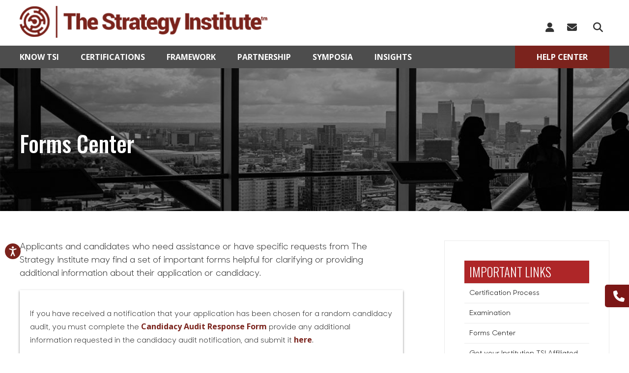

--- FILE ---
content_type: text/html; charset=utf-8
request_url: https://www.thestrategyinstitute.org/help-center/forms-center
body_size: 46216
content:
<!DOCTYPE html>
<html lang="en">
<head>
    <meta charset="utf-8" />
    <title>Support Request Forms | The Strategy Institute</title>
    
    <meta name="description" content="A set of important support forms from The Strategy Institute (TSI) for submitting special requests, filing complaints, and providing additional information to TSI.">

    
    <meta name="keywords" content="TSI support forms, the strategy institute forms, TSI form center, support request forms, candidacy audit response form, candidacy consideration request form, code of ethics violation complaint form">
    <link rel="canonical" href="https://www.thestrategyinstitute.org/help-center/forms-center" />
    <meta name="robots" content="index, follow" />

    
    <meta property="og:title" content="Support Request Forms | The Strategy Institute">
    <meta property="og:url" content="https://www.thestrategyinstitute.org/help-center/forms-center" />
    <meta property="og:type" content="Website" />
    <meta property="og:description" content="A set of important support forms from The Strategy Institute (TSI) for submitting special requests, filing complaints, and providing additional information to TSI." />
    <meta property="fb:app_id" content="" />
    <meta property="og:image" content="https://www.thestrategyinstitute.org/images/tsi-logo-thumb.jpg" />
    <meta name="twitter:card" content="summary">
    <meta name="twitter:site" content="TSI_Insights">
    <meta property="twitter:domain" content="https://www.thestrategyinstitute.org/help-center/forms-center">
    <meta property="twitter:title" content="Support Request Forms | The Strategy Institute">
    <meta property="twitter:description" content="A set of important support forms from The Strategy Institute (TSI) for submitting special requests, filing complaints, and providing additional information to TSI.">
    <meta name="twitter:image" content="https://www.thestrategyinstitute.org/images/tsi-logo-thumb.jpg">

    
    <link rel="icon" href="/images/tsifavicon.png" type="image/x-icon" />
    <link rel="shortcut icon" href="/images/tsifavicon.png" type="image/x-icon" />
    <meta content="IE=edge" http-equiv="X-UA-Compatible" />
    <meta name="viewport" content="width=device-width, initial-scale=1.0" />
    <link rel="shortcut icon" href="" type="image/x-icon" />
    <meta content="text/html; charset=utf-8" http-equiv="Content-type" />
    <meta name="msvalidate.01" content="DBA51AAFB86B61F4011F94C1B33B7ADE" />
    <link rel="stylesheet" href="https://cdnjs.cloudflare.com/ajax/libs/font-awesome/6.4.2/css/all.min.css" integrity="sha512-z3gLpd7yknf1YoNbCzqRKc4qyor8gaKU1qmn+CShxbuBusANI9QpRohGBreCFkKxLhei6S9CQXFEbbKuqLg0DA==" crossorigin="anonymous" referrerpolicy="no-referrer" />

    <link href="/Content/css/fonts.css" rel="stylesheet"/>
<link href="/Content/css/style.css" rel="stylesheet"/>
<link href="/Content/css/responsive.css" rel="stylesheet"/>

    <script src="/Scripts/jquery-1.7.1.js"></script>



    <link href="/Content/zoho-Forms/css/form.css" rel="stylesheet" />

    <script src="/Content/zoho-Forms/js/validation.js"></script>
    
    <!-- Google Tag Manager -->
    <script>
    (function (w, d, s, l, i) {
        w[l] = w[l] || []; w[l].push({
            'gtm.start':
                new Date().getTime(), event: 'gtm.js'
        }); var f = d.getElementsByTagName(s)[0],
            j = d.createElement(s), dl = l != 'dataLayer' ? '&l=' + l : ''; j.async = true; j.src =
                'https://www.googletagmanager.com/gtm.js?id=' + i + dl; f.parentNode.insertBefore(j, f);
        })(window, document, 'script', 'dataLayer', 'GTM-5M4QBV6Q');</script>
    <!-- End Google Tag Manager -->

    <script type="text/javascript">
        (function (c, l, a, r, i, t, y) {
            c[a] = c[a] || function () { (c[a].q = c[a].q || []).push(arguments) };
            t = l.createElement(r); t.async = 1; t.src = "https://www.clarity.ms/tag/" + i;
            y = l.getElementsByTagName(r)[0]; y.parentNode.insertBefore(t, y);
        })(window, document, "clarity", "script", "n84y8nlktd");
    </script>

    <!-- Google tag (gtag.js) -->
    <script async src="https://www.googletagmanager.com/gtag/js?id=G-1NYGTL153M"></script>
    <script>window.dataLayer = window.dataLayer || []; function gtag() { dataLayer.push(arguments); } gtag('js', new Date()); gtag('config', 'G-1NYGTL153M');</script>

</head>
<body>
    <!-- Google Tag Manager (noscript) -->
    <noscript>
        <iframe src="https://www.googletagmanager.com/ns.html?id=GTM-5M4QBV6Q"
                height="0" width="0" style="display:none;visibility:hidden"></iframe>
    </noscript>
    <!-- End Google Tag Manager (noscript) -->
    <header class="header-wrapper sticky-header">
        <div class="outer">
            <div class="left">
                <div class="logo">
                    <a href="/">
                        <img src="/Images/tsi-logo2.png" alt="The Strategy Institute"/>
                    </a>
                </div>
            </div>
            <div class="right">
                <div class="toplinks">
                    <ul>
                        <li>
                            <div class="mobiles-menu">
                                <div id="mySidenav" class="sidenav">
                                    <a href="javascript:void(0)" class="closebtn" onclick="closeNav()">&times;</a>
                                    <div class="outer1">
                                        <!--all top menu start-->
                                        <div class="menu1">
                                            <ul class="submenu1">
                                                <li class="head full-width"><a href="/" title="Home">Know TSI</a></li>
                                                <li class="head full-width"><a href="/business-strategy-certifications" title="Certifications">Certifications</a></li>
                                                <li class="sub full-width"><a href="/business-strategy-certifications/associate-business-strategy-professional">Associate Business Strategy Professional</a></li>
                                                <li class="sub full-width"><a href="/business-strategy-certifications/senior-business-strategy-professional">Senior Business Strategy Professional</a></li>
                                                <li class="head full-width"><a href="/examination">Examination</a></li>
                                                <li class="head full-width"><a href="/business-strategy-partnership">Partnership</a></li>
                                                <li class="sub full-width"><a href="/location/location/academic" rel="nofollow">For Academic Affiliation</a></li>
                                                <li class="sub full-width"><a href="/location/location/authorized" rel="nofollow">For Training Companies</a></li>
                                                <li class="sub full-width"><a href="/location/location/corporate" rel="nofollow">For Corporates</a></li>
                                                <li class="head full-width"><a href="/business-strategy-framework" title="Framework">Framework</a></li>
                                                <li class="head full-width"><a href="/business-strategy-symposia" title="Symposia">Symposia</a></li>
                                                <li class="head full-width">
                                                    <a href="/insights" title="Insights">Insights</a>
                                                </li>
                                                <li class="head full-width"><a href="/help-center" title="Help Center">Help Center</a></li>

                                                
                                            </ul>
                                        </div>
                                        <div class="clear"></div>
                                    </div>
                                </div>
                                <span class="openss" onclick="openNav()">&#9776;</span>
                            </div>
                        </li>
                        <li> 
    <a href="#search"><i class="fa fa-search"></i></a>
<div id="search">
    <span class="close">X</span>
<form action="/helpcenter/forms-center" id="searchform" method="post"><input name="__RequestVerificationToken" type="hidden" value="P6gbuIWBhtISHHvTH34vR6_DjIgI-AsLAFnD7P33bk-nH8hB7ro271c5vVgyKUqdImALMluGIE0zbkjsr5baN98RFXYJfgpM6ZDuda3Gkb01" /><input data-val="true" data-val-required="The SearchKey field is required." id="txtTSISearchKey" name="SearchKey" placeholder="Search Here..." type="text" value="" />        <div class="clear">
        </div>
        <button class="btn-search" type="submit" id="btn_tsi_search" title="SEARCH">
            Search</button>
        <div class="clear">
        </div>
        <span id="frm_search_error" style="color: #f44336 !important; display: none"></span>
</form></div>

 </li>
                        <li><a href="/contact-the-strategy-institute" title="Contact Us"><i class="fa fa-envelope"></i></a></li>
                        <li>    <a style="text-transform: none" href="javascript:;" class="popup-open-btn green-text text-darken-1"
        title="myAccount"><i class="fa fa-user"></i></a>
</li>
                    </ul>
                </div>
                <div class="clear"></div>
            </div>
            <div class="clear"></div>
        </div>

        <div class="topmenu">
            <div class="outer">
                <div class="the-left">
                    <ul class="mainNv">
                        <li> <a href="/">Know TSI</a></li>
                        <li class="mega-drop-down">
                            <a href="/business-strategy-certifications" title="Certifications">Certifications</a>

                            <div class="mega-menu">
                                <ul class="secMenu">
                                    <li><a href="/business-strategy-certifications/associate-business-strategy-professional">Associate Business Strategy Professional (ABSP™)</a></li>
                                    <li><a href="/business-strategy-certifications/senior-business-strategy-professional">Senior Business Strategy Professional (SBSP™)</a></li>
                                    <li><a href="/examination">Examination</a></li>
                                </ul>
                            </div>
                        </li>
                        <li><a href="/business-strategy-framework" title="Framework">Framework</a></li>
                        <li class="mega-drop-down">
                            <a href="/business-strategy-partnership">Partnership</a>
                            <div class="mega-menu">
                                <ul class="secMenu">
                                    <li><a href="/location/location/academic" rel="nofollow">For Academic Affiliation</a></li>
                                    <li><a href="/location/location/authorized" rel="nofollow">For Training Companies</a></li>
                                    <li><a href="/location/location/corporate" rel="nofollow">For Corporates</a></li>
                                </ul>
                            </div>
                        </li>
                        <li><a href="/business-strategy-symposia" title="Symposia">Symposia</a></li>
                        <li>
                            <a style="border-right:none;" href="/insights" title="Insights">
                                Insights
                            </a>
                        </li>
                    </ul>
                </div>
                <div class="the-right">
                    <ul class="mainNv">
                        <li class="mega-drop-down get-button">
                            <a href="/help-center" title="Help Center">Help Center</a>
                            <div class="mega-menu get-started-links">
                                <ul class="secMenu">
                                    <li><a href="/help-center/certification-process">Certification Process</a></li>
                                    <li><a href="/examination">TSI Certification Examination</a></li>
                                    <li>
                                        <a href="/location/location/academic" rel="nofollow">Become a Academic Affiliation Partner</a>
                                    </li>
                                    <li>
                                        <a href="/location/location/corporate" rel="nofollow">
                                            Become a Corporate Education Partner
                                        </a>
                                    </li>
                                    <li>
                                        <a href="/location/location/authorized">Become a Strategy Educator</a>
                                    </li>
                                    <li>
                                        <a href="/help-center/frequently-asked-questions">Frequently Asked Questions</a>
                                    </li>
                                </ul>
                            </div>
                        </li>
                    </ul>
                </div>
                <div class="clear"></div>
            </div>
            <div class="clear"></div>
        </div>

    </header>

    <div class="fix-button">
        <a href="/help-center">Help Center</a>
    </div>

    <ul class="advisor-fixed-home">
        <li><a href="https://www.thestrategyinstitute.org/talk-to-a-program-advisor?utm_source=floating_button&utm_campaign=talk_to_program_advisor_cta" rel="nofollow" title="Talk to a Program Advisor"><i class="fa fa-phone"></i><span>Talk to a Program Advisor</span></a></li>
    </ul>

    

<title>Support Request Forms/help-center/Forms-Center</title>

<section class="get-started-in">
    <div class="comm-banner">
        <div class="outer">
            <h1 class="white">Forms Center</h1>
        </div>
    </div>
    <div class="clear"></div>
    <div class="div1">
        <div class="outer">
            <div class="left">
                <p class="bigpara">
                    Applicants and candidates who need assistance or have specific requests from The Strategy Institute may find a set of important forms helpful for clarifying or providing additional information about their application or candidacy.
                </p>
                <ul class="cand-form">
                    <li>
                        <p>If you have received a notification that your application has been chosen for a random candidacy audit, you must complete the <b>Candidacy Audit Response Form</b> provide any additional information requested in the candidacy audit notification, and submit it <a href="/contact-the-strategy-institute" target="_blank"><b>here</b></a>.</p>
                        <div class="clear"></div>
                        <a class="button_para" href="/content/docs/candidacy-audit-response-form.pdf" title="DOWNLOAD" target="_blank">Download PDF</a>
                        <div class="clear"></div>
                    </li>
                    <li>
                        <p>If you don’t meet the eligibility criteria for the TSI certification program but still want to be considered, you can fill out the <b>Candidacy Consideration Request Form</b>. This form is also for applicants who were not accepted and want their application to be reconsidered. You have five business days from the communication received from TSI to submit your request. To complete the form, you'll need to provide additional information requested in the candidature disapproval notification and submit it <a href="/contact-the-strategy-institute" target="_blank"><b>here</b></a>.</p>
                        <div class="clear"></div>
                        <a class="button_para" href="/content/docs/candidacy-consideration-request-form.pdf"  title="DOWNLOAD" target="_blank">Download PDF</a>
                        <div class="clear"></div>
                    </li>
                    <li>
                        <p>In the event that you encounter any actions or behaviors that conflict with <i>The Strategy Institute's</i> established code of ethics and certification program standards, we encourage you to take a proactive role in safeguarding their integrity by reporting such occurrences. To file a complaint, kindly complete the <b>Complaint Form</b>, and submit it <a href="/contact-the-strategy-institute" target="_blank"><b>here</b></a>. We kindly request that you provide a comprehensive summary of the allegations alongside any supporting documentation and information.</p>
                        <div class="clear"></div>
                        <a class="button_para" href="/content/docs/code-of-ethics-violation-complaint-form.pdf"   title="DOWNLOAD" target="_blank">Download PDF</a>
                        <div class="clear"></div>
                    </li>
                </ul>
            </div>
            <div class="article_aside">
                

<aside class="guide-sticky">
    <div class="head">
        <h3>Important Links</h3>
    </div>
    <ul>
        <li><a href="/help-center/certification-process">Certification Process</a></li>

        <li><a href="/examination" rel="nofollow">Examination</a></li>
        <li><a href="/help-center/forms-center">Forms Center</a></li>
        <li><a href="/location/location/academic" rel="nofollow" title="Get your Institution TSI Affiliated">Get your Institution TSI Affiliated </a></li>
        <li><a href="/location/location/authorized" rel="nofollow">Become a Strategy Educator </a></li>
        <li><a href="/location/location/corporate" rel="nofollow" title="Become a Corporate Education Partner">Become a Corporate Education Partner </a></li>
        <li><a href="/business-strategy-symposia">Business Strategy Symposia</a></li>
        <li><a href="/help-center/frequently-asked-questions">FAQs</a></li>



    </ul>


</aside>
<div class="advisor-box">
    <p><b>Book a one-on-one call to get expert guidance.</b></p>

    <a href="https://www.thestrategyinstitute.org/talk-to-a-program-advisor?utm_source=forms_center&utm_medium=important_links&utm_campaign=talk_to_program_advisor_cta" title="Consult a Program Advisor" class="btn-small" target="_blank">Consult a Program Advisor</a>
</div>
            </div>
            <div class="clear"></div>
        </div>
    </div>
    <div class="clear"></div>
</section>



    <div class="verifycred" id="div-verify-credential">
        <div class="verinner">
            <span id="verifyclose" class="vclose">X</span>
            <div class="vleft">
                <a href="/" title="The Strategy Institute" class="logoimg">
                    <img src="/Images/tsi-logo2.png" alt="The Strategy Institute" title="The Strategy Institute" />
                </a>
                <p>
                    CredBadge&trade; is a proprietary, secure, digital badging platform that provides for
                    seamless authentication and verification of credentials across digital media worldwide.
                </p>
                <p>
                    CredBadge&trade; powered credentials ensure that professionals can showcase and verify
                    their qualifications and credentials across all digital platforms, and at any time,
                    across the planet.
                </p>
                <div class="imgright">
                    <img src="/images/credbadge-color.png" width="100" alt="Credbadge" title="Credbadge" />
                </div>
            </div>
            <div class="vright">
                <a href="/" title="The Strategy Institute" class="logoimg for-mobile">
                    <img src="/Images/tsi-logo2.png" alt="The Strategy Institute" title="The Strategy Institute" />
                </a>
                <h4>
                    Verify A Credential
                </h4>
                <p class="smfont">
                    Please enter the License Number/Unique Credential Code of the certificant. Results will be displayed
                    if the person holds an active credential from TSI.
                </p>
                <div class="row">
                    <input type="text" placeholder="Please enter valid License Number/Unique Credential Code" />
                    <div class="clear">
                    </div>
                    <br />
                    <button type="button" class="v-btn" title="Verify Now">
                        Verify Now
                    </button>
                    <div class="imgright for-mobile">
                        <img src="/images/credbadge-color.png" width="100" alt="Credbadge" title="Credbadge" />
                    </div>
                </div>
                <div class="clear">
                </div>
            </div>
        </div>
        <div class="clear">
        </div>
    </div>


    <div class="stay-inform">
        <div class="outer">
            <h2>Stay Informed!</h2>
            <p class="bigpara">Keep yourself informed on the latest updates and information about business strategy by subscribing to our newsletter.</p>
            <br />
            <a class="tsi-btn" href="/subscription" title="Subscribe" target="_blank"><span>Subscribe </span></a>



            <div class="clear"></div>
        </div>
    </div>
    <footer>
        <div class="outer">
            <div class="footer-left">
                <ul>
                    <li><a href="/" title="Know TSI">Know TSI</a></li>
                    <li><a href="/business-strategy-certifications" title="Certifications">Certifications</a></li>
                    <li><a href="/business-strategy-framework" title="Framework">Framework</a></li>
                    <li><a href="/business-strategy-partnership" title="Partnering">Partnership</a></li>
                    <li><a href="/business-strategy-symposia" title="Symposia">Symposia</a></li>
                    <li><a href="/examination" title="Examination">Examination</a></li>
                    <li><a href="/insights" title="Insights">Insights</a></li>
                </ul>
                <div class="clear"></div>


                <ul class="button-links">
                    <li><a href="/help-center" title="Help Center">Help Center</a></li>
                    <li><a href="/help-center/frequently-asked-questions" title="FAQs">FAQs</a></li>
                    <li><a href="https://www.thestrategyinstitute.org/talk-to-a-program-advisor?utm_source=footer&utm_campaign=talk_to_program_advisor_cta" title="Talk to a Program Advisor">Talk to a Program Advisor</a></li>
                </ul>
                <div class="clear"></div>

            </div>
            <div class="footer-right">
                <p>700 Lavaca Street <br />Suite 1400, Austin, TX 78701 </p>
                <div class="clear"></div>
                <div class="social-media">
                    <ul>
                        <li><a target="_blank" href="https://www.facebook.com/TheStrategyInstitute/ "><i class="fa fa-facebook" title="facebook"></i></a></li>
                        <li><a target="_blank" href="https://twitter.com/TSI_Insights "><img src="/images/twitter-new.png" alt="twitter" /></a></li>
                        <li><a target="_blank" href="https://www.linkedin.com/company/16220335/ "><i class="fa fa-linkedin" title="linkedin"></i></a></li>
                        <li><a target="_blank" href="/insights" t><i class="fa fa-rss" title="Blog"></i></a></li>
                    </ul>
                    <div class="clear"></div>
                </div>
                <div class="clear"></div>
            </div>
            <div class="clear"></div>
        </div>
        <div class="clear"></div>
        <div class="footer-link">
            <div class="outer">
                <p class="sm">Academik America's global network handles all tasks associated with managing customer relationships, customer support, logistics, partner network, and invoicing for The Strategy Institute. Any inquiries can be directed to TSI <a href="/contact-the-strategy-institute" title="here" target="_blank" style="color:#333; text-decoration:underline">here</a>.</p>

                <div class="Disclaimers">
                    <div class="accordionButton"><span>Disclaimer:</span><span class="plusMinus">+</span></div>
                    <div style="display: none;" class="accordionContent">
                        <p class="footer-disclaimer">The Strategy Institute™ (TSI) is an independent, 3rd party credentialing and certification organization for the function and discipline of strategy management, and has no interests in the development, marketing or promotion of its own, or any other party’s services, technologies, applications or tools. TSI validates capabilities and potential of individuals for performing various functions and roles related to design, development, execution and management of tasks, people, processes, systems and programs related to strategy at various levels in an organization.</p>
                        <p class="footer-disclaimer">TSI certification programs for aspiring and working professionals are fleshed on the world's first industry-agnostic body of knowledge, which is constantly evolving, and hence TSI certifications do not purport to cover all competencies and knowledge areas in strategy required of professionals at any point in time. TSI certification exams cover areas specified in the body of knowledge and exam curricula, and are not necessarily linked only to the exam study material provided to registered candidates. Though TSI certifications constantly aim at assisting professionals in exceling consistently in their professions and careers, there are no specific guarantees of success or profit for any user of these concepts, products or services. No programs offered by TSI or its collaborating institutions lead to university-equivalent degrees unless specifically mentioned under a program. </p>
                        <p class="footer-disclaimer">The names and logos of products, brands, technologies, and organizations mentioned on this website are trademarks and properties of their respective owners, and their use on this website is for informational purposes only. TSI does not use names of companies, institutions, people, technologies, brands, platforms, products etc., on/ in its websites, collaterals, newsletters, and other communication material for promoting its certifications or services, and permits such use only if the name(s)/ brand(s) of people or products in question have made a generic contribution to the thought and practice of strategy management internationally. </p>
                        <p class="footer-disclaimer">TSI and/or its partner institutions reserve the rights to cancel, modify and revise timetables, schedules, calendars, fee-structure, course-modules, assessment and delivery structures of any program, either offered independently by TSI or jointly with partner institutions, without prior notice to prospective and registered program candidates. TSI and its collaborating institutions reserve the rights of admission or acceptance of applicants into certification and executive education programs offered by them. TSI does not discriminate against any person on the basis of race, color, sex or sexual orientation, gender identity, religion, age, national or ethnic origin, political beliefs, veteran status, or disability in admission to, access to, treatment in, or employment in their programs and activities.</p>
                        <p class="footer-disclaimer">TSI reserves complete rights to involve 3rd party organizations in the management of the business, knowledge, content, operations and backend processes related to customer relationships, customer-support, logistics, partner-network, and invoicing, and under further notice, these processes are being collaboratively shared among the globally distributed offices of multiple specialist 3rd-party service providers including Academik America and ExamStrong. TSI can remove or replace at any point in time, any of its vendors, associates or partners found underperforming, or engaged in unethical business practices to preserve the interests of its customers and maintain the standards of its services to the highest of levels as expected. No external/ 3rd-party service provider or partner or associate of TSI has any role to play in certification award decisions of The Strategy Institute. Individuals or organizations deciding to deal with or do business with TSI are assumed to have read and agreed to these facts pertaining to TSI services, practices and policies. All queries may be directed to <a href="/contact-the-strategy-institute" title="here" target="_blank" style="color:#7f7f7f; text-decoration:underline">here</a>.</p>
                        <p class="footer-disclaimer">
                            The theme, context, and subject of messages, stories, cases, and testimonials on this website are factual, while the supporting images/ graphics etc., have been used only for effect, with due permissions, if required. Unless otherwise mentioned or generally known, all names of individuals mentioned on this website are fictitious. TSI strictly protects and closely guards the identity and personal information of all its clients and customers, and does not reveal their names, pictures or any other personal or professional information in any of its marketing or advocacy communication.
                        </p>
                        <p class="footer-disclaimer">Though, all facts, figures and other qualitative or quantitative information or infographics appearing on this website have been presented only after a careful scrutiny and validation of their sources, The Strategy Institute does not take responsibility for the absolute truth or veracity of such information, or for the consequences of use of the information on this website. All facts and figures pertaining to the future of industry or markets or products or professions or TSI 's own estimates are forward looking; shared in good faith and sincere judgement, and are based entirely on extrapolations of the present, and TSI does not claim them as representatives of or forming any exact factual projection of the future. The TSI is not a training organization, and has no linkages whatsoever with organizations or individuals offering training or examination preparation services. All programs and schemes etc., related training, education, content, or marketing are designed and executed by 3rd party specialists, and TSI does not permit any of these to impact, influence, or renege on the ethics, rigor, or the sanctity of its credentialing policy or process.</p>
                    </div>
                </div>

                <div class="clear"></div>
                <div class="copyright-line">
                    <div class="copyright">&copy;2026. The Strategy Institute. All rights reserved.</div>
                    <ul class="footer-ul">
                        <li><a href="/privacy-policy" title="Privacy Policy">Privacy Policy</a></li>
                        <li><a href="/terms-of-use" title="Terms Of Use">Terms Of Use</a></li>
                        <li><a href="/sitemap" title="Sitemap">Sitemap</a></li>
                    </ul>

                </div>
                <div class="clear"></div>
            </div>
        </div>
    </footer>

    <div class='to-top'>
        <a class='back-to-top ion-chevron-up' href='javascript:;'><i class="fa fa-arrow-up"></i></a>
    </div>
    <div class="clear"></div>
    <script type="text/javascript">
        var RedirectURL = '/Controllername/ActionName';
        $(function () {
            var offset = 300,
                duration = 500,
                top_section = $('.to-top'),
                toTopButton = $('a.back-to-top');
            // showing and hiding button according to scroll amount (in pixels)
            $(window).scroll(function () {
                if ($(this).scrollTop() > offset) {
                    $(top_section).fadeIn(duration);
                } else {
                    $(top_section).fadeOut(duration);

                }
            });

            // activate smooth scroll to top when clicking on the button

            $(toTopButton).click(function (e) {
                e.preventDefault();
                $('html, body').animate({
                    scrollTop: 0
                }, 700);
            });

        });

        $(document).ready(function () {
            $("#a-verify").click(function (e) {
                $('#div-verify-credential').fadeIn(200);
                e.preventDefault();
            });
            $("#verifyclose").click(function (e) {
                $('#div-verify-credential').fadeOut(200);
                e.preventDefault();
            });
        });
        $(".popup-open-btn").click(function (a) {
            a.preventDefault();
            $(".popup-login").fadeIn(200);
        });

        $(".popup-close-btn").click(function (a) {
            a.preventDefault();
            $(".popup-login").fadeOut(200);
            $(".popup-Message").fadeOut(200);
        });

        $(document).ready(function () {
            $('a[href="#search"]').on('click', function (event) {
                $('#search').addClass('open');
                $('#search > form > input[type="search"]').focus();
            });
            $('#search, #search button.close').on('click keyup', function (event) {
                if (event.target == this || event.target.className == 'close' || event.keyCode == 27) {
                    $(this).removeClass('open');
                }
            });
        });

        $(document).ready(function () {
            $(".accordionButton").click(function () {
                $(".accordionButton").removeClass("on"), $(".accordionContent").slideUp("normal"), $(".plusMinus").text("+"), 1 == $(this).next().is(":hidden") && ($(this).addClass("on"), $(this).next().slideDown("normal"), $(this).children(".plusMinus").text("-"))
            }), $(".accordionButton").mouseover(function () {
                $(this).addClass("over")
            }).mouseout(function () {
                $(this).removeClass("over")
            }), $(".accordionContent").hide()
        });

        $(document).ready(function () {
            if ($('.sticky-header').length >= 1) {
                $(window).scroll(function () {
                    var header = $(document).scrollTop();
                    var headerHeight = $('.header-wrapper').height();
                    if (header > headerHeight) {
                        $('.sticky-header').addClass('sticky');
                        $('.sticky-header').fadeIn();
                    } else {
                        $('.sticky-header').removeClass('sticky');
                    }
                });
            }


            $("#gets").click(function () {
                $("#qlink").addClass("right0")
            });
            $("#closeget").click(function () {
                $("#qlink").removeClass("right0")
            });

        });
        function openNav() {
            document.getElementById("mySidenav").style.width = "277px";
        }

        function closeNav() {
            document.getElementById("mySidenav").style.width = "0";
        }
        jQuery(document).ready(function () {
            $(window).scroll(function () {
                var stickynavbutton = $('.thecertbutton'),
                    scroll = $(window).scrollTop();
                if (scroll > 400) stickynavbutton.addClass('fixedbgbutton');
                else stickynavbutton.removeClass('fixedbgbutton');
            });
        });
        $(window).scroll(function () {
            if ($(document).scrollTop() >= $(document).height() / 15) {
                $('#signup').addClass('show')
            } else {
                $('#signup').removeClass('show')
            }
        });
    </script>

    <script>
        window.interdeal = {
            "sitekey": "ce2457d1200917f9c987369ed36396aa",
            "Position": "left",
            "domains": {
                "js": "https://cdn.equalweb.com/",
                "acc": "https://access.equalweb.com/"
            },
            "Menulang": "EN",
            "btnStyle": {
                "vPosition": [
                    "100%",
                    "20%"
                ],
                "scale": [
                    "0.4",
                    "0.4"
                ],
                "color": {
                    "main": "#7b231d",
                    "second": "#ffffff"
                },
                "icon": {
                    "outline": false,
                    "type": 11,
                    "shape": "circle"
                }
            }
        };
        (function (doc, head, body) {
            var coreCall = doc.createElement('script');
            coreCall.src = interdeal.domains.js + 'core/5.0.10/accessibility.js';
            coreCall.defer = true;
            coreCall.integrity = 'sha512-gKQdQe59Hw864B9Pbxo+0aPeJJQdKODsfg0Vwf+zIQcRS7uR+kd3oEX3ClAdDERLQbO5LmliXmzjNjrxkP5wgA==';
            coreCall.crossOrigin = 'anonymous';
            coreCall.setAttribute('data-cfasync', true);
            body ? body.appendChild(coreCall) : head.appendChild(coreCall);
        })(document, document.head, document.body);
    </script>


    <script>
        window.interdeal = {
            "sitekey": "ce2457d1200917f9c987369ed36396aa",
            "Position": "left",
            "domains": {
                "js": "https://cdn.equalweb.com/",
                "acc": "https://access.equalweb.com/"
            },
            "Menulang": "EN",
            "btnStyle": {
                "vPosition": [
                    "80%",
                    "80%"
                ],
                "scale": [
                    "0.4",
                    "0.4"
                ],
                "color": {
                    "main": "#7b231d",
                    "second": "#ffffff"
                },
                "icon": {
                    "outline": false,
                    "type": 11,
                    "shape": "circle"
                }
            }
        };
        (function (doc, head, body) {
            var coreCall = doc.createElement('script');
            coreCall.src = interdeal.domains.js + 'core/5.0.10/accessibility.js';
            coreCall.defer = true;
            coreCall.integrity = 'sha512-gKQdQe59Hw864B9Pbxo+0aPeJJQdKODsfg0Vwf+zIQcRS7uR+kd3oEX3ClAdDERLQbO5LmliXmzjNjrxkP5wgA==';
            coreCall.crossOrigin = 'anonymous';
            coreCall.setAttribute('data-cfasync', true);
            body ? body.appendChild(coreCall) : head.appendChild(coreCall);
        })(document, document.head, document.body);
    </script>


    
    <style>
   
    ::placeholder { /* Chrome, Firefox, Opera, Safari 10.1+ */
        color: #000;
        opacity: 1; /* Firefox */
    }

    :-ms-input-placeholder { /* Internet Explorer 10-11 */
        color: #000;
    }

    ::-ms-input-placeholder { /* Microsoft Edge */
        color: #000;
    }
</style>
<div class="popup-login overlay" style="display: none">
    <div class="popup">
        <a id="aLoginClose" href="javascript:;" title="close" class="close popup-close-btn">
            X
        </a>
       
        <div class="popup-content">
            <div class="right-login-r">
                <div class="small-screen">
                   
                    <h3>Start Your Journey with The Strategy Institute by Creating Your myTSI Account Today.</h3>
                    <div class="clear"></div>
                    <ul>
                        <li>Manage your professional profile conveniently.</li>
                        <li>Manage your credentials anytime.</li>
                        <li>Share your experiences and ideas with The Strategy Institute.</li>
                    </ul>
                    <div class="clear"></div>
                   
                    <div class="clear"></div>
                </div>
                <a href="/apply-for-tsi-certifications" class="btn" title="Create myTSI Account">Create myTSI Account</a>
                </div>
            <div class="right-login" id="divLogin">
                <div class="leftR">
                    <h2>Account Login</h2>
                </div>
                <div class="clear"></div>
                <div class="inner-section">
                    <!-- the login process form start-->
<form action="/Account/Login" id="login-form" method="post"><input name="__RequestVerificationToken" type="hidden" value="upS76J-_18xkWHw5h0eMqoaneZi8DAYC0iPx_B2S47t9DjMvSEX9QnpZFQyFY2gH7YPkc6GcNgpC8NgIPw22-Zfh_r1Vbq2toETHglfsO8g1" />                        <ul>
                            <li>
                                <input class="input-field" data-val="true" data-val-required="The User name field is required." id="Email_id" name="UserName" placeholder="Enter Email ID*" type="email" value="" />
                            </li>
                            <li>
                                <input class="input-field" data-val="true" data-val-required="The Password field is required." id="Password" name="Password" placeholder="Enter Password*" type="password" value="" />
                            </li>
                            
                                <li class="colr">
                                    <input data-val="true" data-val-required="The Remember me? field is required." id="RememberMe" name="RememberMe" type="checkbox" value="true" /><input name="RememberMe" type="hidden" value="false" />
                                    <em>Remember Password</em> <span id="spLoginError" style="display: none;" class="field-validation-error"></span>
                                </li>
                                <li class="colr">
                                    <a id="aForget" href="javascript:;" title="Forgot Password"><em class="colr pass pad">Forgot Password?</em></a>
                                </li>
                            
                        </ul>
                        <div class="clear"></div>
                        <button id="login-submit" type="submit" class="log-btn">Login</button>
</form>                    <div class="clear"></div>
                  
                   
                </div>
                <div class="clear"></div>
            </div>
            <div class="right-login" id="divForgotPassword" style="display: none">
                <div class="leftR">
                    <h2>Forgot Password</h2>
                </div>
                <div class="clear"></div>
                <div class="inner-section">
                    <!-- the login process form start-->
<form action="/Account/ForgotPassword" id="forget-password-form" method="post"><input name="__RequestVerificationToken" type="hidden" value="GRyLtaatcCM2b2hfTc98ssRDqMLxlJf5qczA3YiomUiyFU75JJXuvBioMRLESCaU7IAzo4wzLJfh75SJfZ5hMb3slgClQRuPubiki1wesig1" />                        <ul>
                            <li>
                                <input class="input-field" data-val="true" data-val-required="The User name field is required." id="UserName" name="UserName" placeholder="Enter Email Id*" type="email" value="" />
                            </li>
                        </ul>
                        <a id="aLogin" href="javascript:;"><em class="pass" title="Enter Email ID*">Enter Email ID*</em></a>
                        <div class="clear"></div>
                        <span id="spFPMessage" style="display: none;" class="field-validation-error"></span>
                        <input value="Submit" id="forget-submit" type="button" class="log-btn" />
                        <span><input value="< Back To Login" id="btnBackLogin" type="button" class="log-btn"/></span>
</form>

                    <div class="clear"></div>
                </div>
                <div class="clear"></div>
            </div>
        </div>
        <div class="clear"></div>
    </div>
</div>

<script type="text/javascript">
    $(function () {
        $("#login-form").validate({
            rules: {
                UserName: {
                    required: true,
                    email: true
                },
                Password: "required"
            },
            highlight: function (input) {
                $(input).addClass('invalid');
            },
            errorPlacement: function (error, element) { }
        });
        $("#forget-password-form").validate({
            rules: {
                UserName: {
                    required: true,
                    email: true
                }
            },
            highlight: function (input) {
                $(input).addClass('invalid');
            },
            errorPlacement: function (error, element) { }
        });
    });
</script>


    
    <script src="/Scripts/jquery.validate.js"></script>
<script src="/Scripts/jquery.validate.unobtrusive.js"></script>

    <script src="/Content/js/forms/myaccount/myaccount-login-1.19.01.js"></script>
<script src="/Content/js/forms/tsi-search-1.19.01.js"></script>

    

</body>
</html>



--- FILE ---
content_type: text/css
request_url: https://www.thestrategyinstitute.org/Content/css/fonts.css
body_size: 1147
content:
@import "https://fonts.googleapis.com/css?family=Open+Sans:400,300,700,800";


@font-face {
    font-family: 'FontAwesome';
    src: url(../fonts/fontawesome-webfont.eot?v=4.4.0);
    src: url(../fonts/fontawesome-webfont.eot?#iefix&v=4.4.0) format("embedded-opentype"),url(../fonts/fontawesome-webfont.woff2?v=4.4.0) format("woff2"),url(../fonts/fontawesome-webfont.woff?v=4.4.0) format("woff"),url(../fonts/fontawesome-webfont.ttf?v=4.4.0) format("truetype"),url(../fonts/fontawesome-webfont.svg?v=4.4.0#fontawesomeregular) format("svg");
    font-weight: 400;
    font-style: normal;
}

.demo-wrapper .fa {
    font-size: 22px;
    color: #888888;
}

.fa {
    display: inline-block;
    font-size: 15px;
    font-style: normal;
    text-rendering: auto;
    -webkit-font-smoothing: antialiased;
    -moz-osx-font-smoothing: grayscale;
    font-family: 'FontAwesome';
    width: 30px;
    text-align: center;
}

.fa-envelope-o:before {
    content: "\f003";
}

.fa-lock:before {
    content: "\f023";
}

.fa-search:before {
    content: "\f002";
}

.fa-support:before {
    content: "\f1cd";
    font-size: 60px;
    color: #3aafa9;
    display: block;
    margin-bottom: 15px;
}

.fa-times:before {
    content: "\f00d";
    font-style: normal;
    font-size: 20px;
    text-rendering: auto;
    -webkit-font-smoothing: antialiased;
    -moz-osx-font-smoothing: grayscale;
    font-family: 'FontAwesome';
}

.fa-user:before {
    content: "\f007";
}

.fa-mortar-board:before {
    content: "\f19d";
}

.fa-mouse-pointer:before {
    content: "\f245";
}

.fa-edit:before {
    content: "\f044";
}

.fa-file-o:before {
    content: "\f016";
}

.fa-list-alt:before {
    content: "\f022";
}

.fa-graduation-cap:before {
    content: "\f19d";
}

.fa-users:before {
    content: "\f0c0";
}

.fa-cogs:before {
    content: "\f085";
}

.fa-book:before {
    content: "\f02d";
}

.fa-check-square-o:before {
    content: "\f046";
}

.fa-expand:before {
    content: "\f065";
}

.fa-picture-o:before {
    content: "\f03e";
}

.fa-headphones:before {
    content: "\f025";
}

.fa-stack-exchange:before {
    content: "\f18d";
}

.fa-bar-chart:before {
    content: "\f080";
}

.fa-cubes:before {
    content: "\f1b3";
}

.fa-pencil-square-o:before {
    content: "\f044";
}

.fa-share-alt:before {
    content: "\f1e0";
}

.fa-university:before {
    content: "\f19c";
}

.fa-search:before {
    content: "\f002";
}

.fa-facebook:before {
    content: "\f09a";
}
.fa-x-twitter:before {
    content: "\f099";
}
.fa-twitter:before {
    content: "\f099";
}

.fa-linkedin:before {
    content: "\f0e1";
}

.fa-rss:before {
    content: "\f09e";
}

.fa-envelope:before {
    content: "\f0e0";
}

.fa-youtube:before {
    content: "\f167";
}

.fa-pinterest:before {
    content: "\f0d2";
}

.fa-google-plus:before {
    content: "\f0d5";
}

.fa-map-marker:before {
    content: "\f041";
}

.fa-file-text:before {
    content: "\f15c";
}

.fa-file-o:before {
    content: "\f016";
}

.fa-edit:before {
    content: "\f044";
}

.fa-list-alt:before {
    content: "\f022";
}

.fa-user:before {
    content: "\f007";
}

.fa-mortar-board:before {
    content: "\f19d";
}

.fa-mouse-pointer:before {
    content: "\f245";
}

.fa-list-alt:before {
    content: "\f022";
}

.fa-cloud-download:before {
    content: "\f0ed";
}

.fa-reorder:before {
    content: "\f0c9";
}

.fa-chevron-left:before {
    content: "\f053";
}

.fa-chevron-right:before {
    content: "\f054";
}

.fa-gavel:before {
    content: "\f0e3";
    font-size: 30px;
}

.fa-signal:before {
    content: "\f012";
    font-size: 30px;
}

.fa-file-text-o:before {
    content: "\f0f6";
}

.fa-balance-scale:before {
    content: "\f24e";
    font-size: 30px;
}

.fa-group:before {
    content: "\f0c0";
    font-size: 30px;
}

.fa-black-tie:before {
    content: "\f27e";
    font-size: 30px;
}

.fa-user:before {
    content: "\f007";
}

.fa-check-square-o:before {
    content: "\f046";
}

.fa-clipboard:before {
    content: "\f0ea";
}

.fa-th-large:before {
    content: "\f009";
}

.fa-key:before {
    content: "\f084";
}

.fa-quote-right:before {
    content: "\f10e";
}

.fa-quote-left:before {
    content: "\f10d";
}

.fa-angle-down:before {
    content: "\f107";
}

.fa-angle-down {
    font-size: 11px !important;
}

.fa-phone:before {
    content: "\f095";
}

.fa-pencil:before {
    content: "\f040";
}

.fa-building-o:before {
    content: "\f0f7";
}

.fa-gears:before {
    content: "\f085";
}

.fa-star:before {
    content: "\f005";
}


.fa-circle:before {
    content: "\f111"
}
.fa-angle-left:before{content:"\f104 "}
.fa-newspaper-o:before {content: "\f1ea";}
.fa-list-alt:before{content:"\f022"} 
.fa-question:before {content: "\f128";}
.fa-location-arrow:before {content: "\f124";}
.fa-refresh:before {content: "\f021";}
.fa-handshake-o:before{content:"\f2b5"}
.fa-asterisk:before {content: "\f069";}
.fa-certificate:before {content: "\f0a3";}
.fa-th:before {content: "\f00a";}
.fa-book:before{content: "\f02d";}
.fa-address-book:before{content: "\f2b9";}
.fa-address-book-o:before {content: "\f2ba";}
.fa-comments-o:before {content: "\f0e6";}
.fa-paperclip:before {content: "\f0c6";}
.fa-paper-plane:before {content: "\f1d8";}
.fa-calendar:before{content: "\f073";}
.fa-long-arrow-right:before {content: "\f178"}
.fa-x-twitter:before {content: "\e61b"}
.fa-arrow-left:before {content: "\f060"}
.fa-arrow-right:before {content: "\f061"}
.fa-arrow-up:before {content: "\f062"}
.fa-arrow-down:before {content: "\f063"}

@font-face {
                font-family: 'Sharp Sans No1 Book';
                src: url(../fonts/SharpSansNo1-Book.eot);
                src: url(../fonts/SharpSansNo1-Book.eot?#iefix) format("embedded-opentype"), url(../fonts/SharpSansNo1-Book.woff) format("woff"), url(../fonts/SharpSansNo1-Book.ttf) format("truetype");
                font-weight: 400;
                font-style: normal
}
@font-face {
                font-family: 'Sharp Sans No1';
                src: url(../fonts/SharpSansNo1-Semibold.eot);
                src: url(../fonts/SharpSansNo1-Semibold.eot?#iefix) format("embedded-opentype"), url(../fonts/SharpSansNo1-Semibold.woff) format("woff"), url(../fonts/SharpSansNo1-Semibold.ttf) format("truetype");
                font-weight: 600;
                font-style: normal
}
@font-face {
                font-family: 'Sharp Sans No1';
                src: url(../fonts/SharpSansNo1-Medium.eot);
                src: url(../fonts/SharpSansNo1-Medium.eot?#iefix) format("embedded-opentype"), url(../fonts/SharpSansNo1-Medium.woff) format("woff"), url(../fonts/SharpSansNo1-Medium.ttf) format("truetype");
                font-weight: 500;
                font-style: normal
}
@font-face {
                font-family: 'Sharp Sans No1';
                src: url(../fonts/SharpSansNo1-Light.eot);
                src: url(../fonts/SharpSansNo1-Light.eot?#iefix) format("embedded-opentype"), url(../fonts/SharpSansNo1-Light.woff) format("woff"), url(../fonts/SharpSansNo1-Light.ttf) format("truetype");
                font-weight: 300;
                font-style: normal
}
@font-face {
                font-family: 'Sharp Sans No1';
                src: url(../fonts/SharpSansNo1-Thin.eot);
                src: url(../fonts/SharpSansNo1-Thin.eot?#iefix) format("embedded-opentype"), url(../fonts/SharpSansNo1-Thin.woff) format("woff"), url(../fonts/SharpSansNo1-Thin.ttf) format("truetype");
                font-weight: 100;
                font-style: normal
}
.fa-linkedin-square:before {
    content: "\f08c"
}

--- FILE ---
content_type: text/css
request_url: https://www.thestrategyinstitute.org/Content/css/style.css
body_size: 44422
content:

@import url('https://fonts.googleapis.com/css?family=Montserrat:300,400,600,700,800,900');
@import url('https://fonts.googleapis.com/css?family=Saira+Condensed:300,400,500,600,700,800,900');
@import url('https://fonts.googleapis.com/css?family=Oswald:300,400,500,600,700');

body, html {margin: 0;padding: 0;height: 100%;width: 100%;}
b {font-family: 'Sharp Sans No1 Book', sans-serif;}
strong {font-family: 'Sharp Sans No1 Book', sans-serif;font-weight:500;}
body {font-family: 'Sharp Sans No1 Book', sans-serif;font-size: 16px;color: #333;font-weight: 300;}
*{margin: 0;padding: 0;box-sizing:border-box;}
/** {-webkit-font-smoothing: antialiased;}*/
p {margin-bottom: 8px;line-height: 1.6;-webkit-font-smoothing:antialiased}
.bigpara{ font-size:18px; line-height: 1.5; font-weight:400;}
.white{color:#fff !important;}
a {text-decoration: none;}
.gen-link {color: #7c1716;font-family: 'Sharp Sans No1 Book', sans-serif;font-weight: 500;}
.gen-link:hover {text-decoration:underline;}
img{width:100%;outline:0;border:0;}
.bigF{color:#7c1716 !important; font-weight:700;  font-size:55px; text-transform:uppercase; letter-spacing:20px;margin-left:15px}
.era .bigpara{color:#333 !important;  font-size:22px;}
.outer{width:1200px;margin:auto;}
html, button, input, select, textarea{color:#646464;}
h1, h2, h3, h4, h5, h6{line-height:1.2;font-family: 'Oswald', sans-serif; font-weight:500}
h1{font-size:45px;margin-bottom:10px}
h2{font-size:45px;margin-bottom:10px;color:#222;}
h3{font-size:35px;margin-bottom:10px; font-weight:300;}
h4{font-size: 30px;line-height: 1.2;margin-bottom:10px;}
h5{font-size:25px;color:#fff;}
b{font-weight:bold;}
.font40{font-size:40px !important}
.go-account {
    font-weight: 500 /*bold*/;
    cursor: pointer;
    color: #7A231C;
    font-family: 'Sharp Sans No1 Book', sans-serif;
}
.go-account:hover {text-decoration:underline;}
.go-account-red {
    font-weight: 500 /*bold*/;
    text-decoration: underline;
    color: #7C1716;
    cursor: pointer;
    font-family: 'Sharp Sans No1 Book', sans-serif;
}
 .go-account-red:hover {text-decoration: underline;}
.btn-white {text-transform: capitalize;color:#fff; font-weight:500 /*bold*/;}
.btn-red {text-transform: capitalize;color:#7C1716; font-weight: 500/*bold*/;}
.link-red {color: #7C1716;font-weight: 500 /*bold*/;font-family: 'Sharp Sans No1 Book', sans-serif;}
p.smallp {font-size: 10px;font-weight: normal;}
.contact-link {color: #7a231c;font-weight: 500;font-family: 'Sharp Sans No1 Book', sans-serif;}
.white{color:#fff;}
.black-bold {
    color: #000;
    font-weight: 500 /*bold*/;
    font-family: 'Sharp Sans No1 Book', sans-serif;
}
.white-bold {
    color: #fff;
    font-weight: 500 /*bold*/;
    font-family: 'Sharp Sans No1 Book', sans-serif;
}
.red-bold {
    color: #7c1716;
    font-weight: 500 /*bold*/;
    font-family: 'Sharp Sans No1 Book', sans-serif;
}
.redborder-line{border:2px solid #7c1716;width:100px;margin:20px 0;}
.whiteborder-line{border:2px solid #fff;width:100px;margin:20px 0;}
.simple-btn{color:#7C1716;font-weight: 700;/*text-transform: capitalize;*/font-size: 14px;}
ul li{list-style:none;margin:0;padding:0;}
ul li a{text-decoration:none;}
.clear{clear:both;}
.width14{width:14%}
.width10{width:10%}
.width7{width:7%}
.width20{width:20%}
.width25{width:25%}
.width30{width:30%}
.width35{width:35%}
.width38{width:38%}
.width40{width:40%}
.width45{width:45%}
.width50{width:50%}
.width55{width:55%}
.width60{width:60%}
.width65{width:65%}
.width70{width:70%}
.width75{width:75%}
.width80{width:80%}
.width85{width:85%}
.width90{width:90%}
.width95{width:95%}
.width100{width:100%}
.padding20{padding:20px 0}
.padding30{padding:30px 0}
.padding50{padding:50px 0}
.padding60{padding:60px 0}
.padding80{padding:80px 0}
.padding90{padding:90px 0}
.padding100{padding:100px 0}
.padding120{padding:120px 0}
.padding30-all{padding:30px}
.padding40-all{padding:40px}
.padding50-all{padding:50px}
.padding60-all{padding:60px}
.padding80-all{padding:80px}
.padding-bot90{padding-bottom:90px;}
.left{float:left !important}
.right{float:right !important}
.marginR{margin-right:20px}
.marginL{margin-left:20px}
.marginB{margin-bottom:20px}
.marginB30{margin-bottom:30px} 
.marginT{margin-top:20px}
.marginL30{margin-left:30px}
.marginL40{margin-left:40px}
.marginT40{margin-top:40px}
.marginT50{margin-top:50px}
.marginT70{margin-top:70px}
.marginT64{margin-top:64px}
.marginT90{margin-top:90px}
.marginB50{margin-bottom:50px}
.marginT80{margin-top:80px}
.parabold{font-weight:bold;font-size:15px;}
/*button css start*/
.fa-angle-right::before {
    content: "\f105";
}
a.button{color:#7c1716; text-decoration: none;}
.button {position: relative; display: inline-block; cursor: pointer; padding: 10px 15px; padding-left: 40px; text-transform: uppercase; font-size: 20px; letter-spacing:.2px; -webkit-transition: all .5s cubic-bezier(.165,.84,.44,1);transition: all .5s cubic-bezier(.165,.84,.44,1); font-weight:700;}
.button:hover {padding-left: 35px;padding-right:90px;-webkit-transform: scale(.9);transform: scale(.9); font-weight:700;}
.button img {width:15%;position: absolute; top: 50%; left: -10px; -webkit-transition: all .5s cubic-bezier(.165,.84,.44,1);transition: all .5s cubic-bezier(.165,.84,.44,1); -webkit-transform: translateY(-50%); -moz-transform: translateY(-50%); -ms-transform: translateY(-50%); -o-transform: translateY(-50%);transform: translateY(-50%);}
.button:hover img {left: calc(100% - 80px);-webkit-transform: translateY(-50%) scale(.8);-moz-transform: translateY(-50%) scale(.8);-ms-transform: translateY(-50%) scale(.8);-o-transform: translateY(-50%) scale(.8);transform: translateY(-50%) scale(.8);}
a.buttonsm{color:#7c1716; text-decoration: none;}
.buttonsm {position: relative;display: inline-block;cursor: pointer;padding: 10px 15px;padding-left: 40px;font-size: 15px;letter-spacing: .2px;-webkit-transition: all .5s cubic-bezier(.165,.84,.44,1);transition: all .5s cubic-bezier(.165,.84,.44,1);font-weight: 900;-webkit-font-smoothing: antialiased;font-family: 'Sharp Sans No1 Book', sans-serif !important;}
.buttonsm:hover {padding-left: 35px;padding-right:90px;-webkit-transform: scale(.9);transform: scale(.9); font-weight:700;}
.buttonsm img {width:35px !important;position: absolute; top: 50%; left: -10px; -webkit-transition: all .5s cubic-bezier(.165,.84,.44,1);transition: all .5s cubic-bezier(.165,.84,.44,1); -webkit-transform: translateY(-50%); -moz-transform: translateY(-50%); -ms-transform: translateY(-50%); -o-transform: translateY(-50%);transform: translateY(-50%);}
.buttonsm:hover img {left: calc(100% - 80px);-webkit-transform: translateY(-50%) scale(.8);-moz-transform: translateY(-50%) scale(.8);-ms-transform: translateY(-50%) scale(.8);-o-transform: translateY(-50%) scale(.8);transform: translateY(-50%) scale(.8);}
.buttonsm img.arw-15{width:15% !important}

a.buttonsm-w {
    color: #D43F39;
    text-decoration: none;
}
.buttonsm-w {
    position: relative;
    display: inline-block;
    cursor: pointer;
    padding: 10px 15px;
    padding-left: 40px;
    font-size: 15px;
    letter-spacing: .2px;
    -webkit-transition: all .5s cubic-bezier(.165,.84,.44,1);
    transition: all .5s cubic-bezier(.165,.84,.44,1);
    font-weight: 700;
    -webkit-font-smoothing: antialiased;
}
.buttonsm-w:hover {
        padding-left: 35px;
        padding-right: 90px;
        -webkit-transform: scale(.9);
        transform: scale(.9);
        font-weight: 700;
    }
.buttonsm-w img {
        width: 35px !important;
        position: absolute;
        top: 50%;
        left: -10px;
        -webkit-transition: all .5s cubic-bezier(.165,.84,.44,1);
        transition: all .5s cubic-bezier(.165,.84,.44,1);
        -webkit-transform: translateY(-50%);
        -moz-transform: translateY(-50%);
        -ms-transform: translateY(-50%);
        -o-transform: translateY(-50%);
        transform: translateY(-50%);
    }
.buttonsm-w:hover img {
        left: calc(100% - 80px);
        -webkit-transform: translateY(-50%) scale(.8);
        -moz-transform: translateY(-50%) scale(.8);
        -ms-transform: translateY(-50%) scale(.8);
        -o-transform: translateY(-50%) scale(.8);
        transform: translateY(-50%) scale(.8);
    }
.buttonsm-w img.arw-15 {
        width: 15% !important
    }

.bsp-page .learn-more {
    width: auto;
    padding: 5px 15px;
    padding-bottom: 5px;
    border-radius: 25px;
    background: #7B231D;
    color: #fff;
    font-size: 15px;
    margin-top: 5px;
    display: inline-block;
    font-weight: normal;
    border:1px solid #7B231D;
}
.btn-badge {
    width: auto;
    padding: 5px 15px;
    padding-bottom: 5px;
    border-radius: 25px;
    background: #7B231D;
    color: #fff;
    font-size: 15px;
    margin-top: 10px;
    display: inline-block;
    font-weight: normal;
    font-weight: 700;
}
    .btn-badge:hover {
        background: #4c0101;
     }
/* GENERAL BUTTON STYLING */
.hvr-bounce-to-right {padding:12px 29px;cursor: pointer;background: #7C1716;text-decoration: none;color: #fff;-webkit-tap-highlight-color: rgba(0, 0, 0, 0);}
.hvr-bounce-to-right {display: inline-block;vertical-align: middle;-webkit-transform: perspective(1px) translateZ(0);transform: perspective(1px) translateZ(0);box-shadow: 0 0 1px rgba(0, 0, 0, 0);position: relative;-webkit-transition-property: color;
transition-property: color;-webkit-transition-duration: 0.5s;transition-duration: 0.5s;font-weight:bold;}
.hvr-bounce-to-right::before {content: "";position: absolute;z-index: -1;top: 0;left: 0;right: 0;bottom: 0;background: #460403;
-webkit-transform: scaleX(0);transform: scaleX(0);-webkit-transform-origin: 0 50%;transform-origin: 0 50%;-webkit-transition-property: transform;transition-property: transform;-webkit-transition-duration: 0.5s;transition-duration: 0.5s;-webkit-transition-timing-function: ease-out;transition-timing-function: ease-out;}
.hvr-bounce-to-right:hover, .hvr-bounce-to-right:focus, .hvr-bounce-to-right:active {color: white;}
.hvr-bounce-to-right:hover::before, .hvr-bounce-to-right:focus::before, .hvr-bounce-to-right:active::before {-webkit-transform: scaleX(1);transform: scaleX(1);-webkit-transition-timing-function: cubic-bezier(0.52, 1.64, 0.37, 0.66);transition-timing-function: cubic-bezier(0.52, 1.64, 0.37, 0.66);}
.hvr-bounce-to-right::before {content: "";position: absolute;z-index: -1;top: 0;left: 0;right: 0;bottom: 0;-webkit-transform: scaleX(0);transform: scaleX(0);-webkit-transform-origin: 0 50%;transform-origin: 0 50%;-webkit-transition-property: transform;
transition-property: transform;-webkit-transition-duration: 0.5s;transition-duration: 0.5s;-webkit-transition-timing-function: ease-out;transition-timing-function: ease-out;}
/*header css start*/    
header .bgcolor, .header .bgcolor{background:#fff; position: absolute;width: 67%;left: 0;height: 88px;}
/*header .logo{float:left; width:25%;}*/
header .logo img, .header .logo img{width:96%;}
header .links, .header .links{float:left; margin-left:1%; padding-top:29px;}
header .links li, .header .links li{float:left;font-size:14px;font-weight:bold;position:relative;}
header .links li a, .header .links li a{color:#fff;margin-left:19px;height: 30px;display: inline-block;}
header .right-links li, .header .right-links li{font-size:14px;font-weight:700;}
header .right-links a, .header .right-links a{color:#fff;}
header .links li a:hover, .header .links li a:hover{color:#7C1716;}
header .right-links li a:hover, .header .right-links li a:hover{color:#b2b2b2;font-weight:bold;}      
/*footer* css start*/  
footer, .footer {background: #f0efef; padding: 30px 0;position:relative;z-index:99;}
.footer-left {float: left;width: 56%;}
.footer-left ul {margin-top: 5px;}
.footer-left ul li:first-child {padding-left: 0;}
.footer-left ul li:last-child {border-right: 0;}
.footer-left ul li.bn {border-color: transparent;}
.footer-left ul li {border-right: 1px solid #666;float: left;font-weight: 700;margin-right: 2px; padding: 0 7px; font-size:13px;}
.footer-left ul li a {color: #333;}
footer a, .footer a {font-weight: 700;}
.footer-right {float: right;width: 43%;text-align: right;}
.footer-right p {color: #333;}
.footer-right p span {display: block;}
.footer-link {padding: 5px 0;}
.footer-link p.sm {line-height: 1.6;font-size: 15px;}
.Disclaimers {font-size: 14px;color: #7f7f7f;text-align: justify;padding: 4px 0 5px;}
footer .accordionButton, .footer .accordionButton {width: 240px;cursor: pointer;}
footer .accordionButton.width100, .footer .accordionButton.width100{width:100%;}
footer .accordionButton span, .footer .accordionButton span{font-weight:700;color: #333;}
footer .plusMinus, .footer .plusMinus{content: "+";font-size: 14px;margin-left: 10px;}
footer .accordionContent, .footer .accordionContent{width: 100%;margin-top: 1%;}
footer .accordionContent p, .footer .accordionContent p{padding: 0 0 0;}
.footer-disclaimer {line-height:16px;font-size:11px}
.copyright-line {border-top: 1px solid #ababab;padding: 10px 0 0; margin-top:20px;}
footer .copyright, .footer .copyright{font-size: 12px;font-weight: 700;float: left;}
.copyright-line .footer-ul {overflow: hidden;float: left;width: 35%;color: #666;font-weight: bold;padding-left: 10px;}
.copyright-line .footer-ul {color: #666;font-weight: bold;}
.copyright-line .footer-ul li a {float: left;color: #333 !important;margin: 0 10px;text-decoration: none;font-size: 11px;
-webkit-font-smoothing: antialiased;}
/*home main slider css start*/ 
.swipe{overflow:hidden;position:relative;width:100%}
.swipe-wrap{overflow:hidden;position:relative}
.swipe-wrap > div{float:left;width:100%;position:relative;z-index:10}
.slides-top .left{float:left;width:70%}
.slides-top .right{float:right;width:30%;padding:0!important;height:338px}
.slides-top .right .topimg{background:#fff;background-size:100% auto;height:170px}
.slides-top .right .topimg h1{color:#000;margin-left:133px}
.slides-top .right .firstslider-top{background:#bf1e2e;color:#C1972B!important;float:none;text-align:center}
.slides-top .right .firstslider-top h1{float:none;text-align:center;padding:2px 0}
.slides-top .right .txt-bottom{background:#fff none repeat scroll 0 0;padding:0;min-height:206px}
.slides-top .right .txt-bottom ul li a{color:#fff;font-size:1.36em;line-height:2.1;margin-left:35px;text-transform:uppercase;text-decoration:none}
.slides-top .right .txt-bottom ul.other-listingsfirst li a{border-bottom:1px solid #ad0800;color:#fff;float:left;font-size:14px;margin:0;padding:7px 40px;width:78%;font-weight:700}
.slides-top .right .txt-bottom ul.other-listingsfirst li a .fa{font-size:16px}
.slides-top .right .txt-bottom ul.other-listings li a{color:#fff}
.other-listings{background:#4867aa none repeat scroll 0 0}
.other-listingsfirst{background:#bf1e2e;float:left;width:100%;margin-top:12px}
.slides-top .right .txt-bottom ul.other-listingsfirst li{float:left;display:block;width:100%}
.slides-top .right .txt-bottom ul.other-listingsfirst li:hover{background:#373737}
.slides-top .right .txt-bottom ul.other-listings li a:hover{text-decoration:underline}
.swipe .slider1{background-size:100% auto;height:660px}
.swipe .slider2{background-size:100% auto;height:660px}
.swipe .slider3{background-size:100% auto;height:660px}
.swipe .slider4{background-size:100% auto;height:660px}
.swipe .nav {position: absolute;width: 80px;height: 38px;z-index: 10;text-align: center;line-height: 40px;display: inline-block;color: #fff;top: 70%;	cursor: pointer;  margin-top:1%;}
.swipe .nav.next {right:60px;padding:0 7px;width:50px;}
.swipe .nav.prev {right:90px;padding:0 7px;width:50px;}
.demo-wrapper .fa:hover{color:#fff;}
.slider-text{margin-top:15%;}
.slider-text h1{color: #fff;font-weight: 600;font-size:57px;margin-bottom: 20px;}
.home .swipe-wrap li h5{font-size:20px;}
.slider-text p{color:#fff;font-weight: 400;}
.slider-fixed{padding: 64px 110px;background: #fff;right: 0;position: absolute;width: 36%;height: 230px;bottom: 0;}
.slider-fixed .get-started-slider {font-size: 25px;color:#000;font-weight:bold;}
.slider-fixed p{color: #4E4E4E;line-height: 1.3;margin-top: 10px;}
/*slider css end*/ 
.home .lightf{ font-weight:300;}
.logos-link li a{border-bottom: 1px solid #ccc;}
.logos-link li a:hover{border-bottom: 1px solid #7C1716;}
.link-first a:hover{color:#7C1716;border-bottom: 1px solid #7C1716;}
  /*home 19062019*/
 .accordionButton{color:#33678E;font-weight:700;}
.showhim li a{color:#fff;}
.map-fixed{position:absolute;top:60%;right:88px;-webkit-transform-origin:right center;transform-origin:right center;-webkit-transform:rotate3d(0,0,1,90deg);transform:rotate3d(0,0,1,90deg);z-index:1;}
.map-fixed span{display:block;font:400 18.5px/1 Circular;color:#fff;}
.home-slides h2{color:#fff;}
.home-slides .new-h2{margin-top:45px;margin-left:-5px}
.moving-text{position:absolute;margin:auto;top:200px;bottom:0;right:0;left:0;text-align:center;}
.moving-text-bottom{color:#fff;position:absolute;margin:auto;cursor:pointer;bottom:60px;}
.showme{display:none;}
.showhim:hover .showme{display:block !important;}
.showhim li{float:left;width:115px;font-weight:bold;}
.showhim{height:70px;width:320px;margin:auto;}
.new-h2 p{color:#fff;}
#ac-wrapper{position:fixed;top:0;left:0;background:rgb(0, 0, 0);background:rgba(0, 0, 0, 0.8);z-index:999999;}
#popup{position:fixed;width:280px;height:104px;background:#fff;z-index:999999;bottom:10px;right:15px;border-radius:20px;-webkit-box-shadow:0 0 10px 0 rgba(0,0,0,0.4);-moz-box-shadow:0 0 10px 0 rgba(0,0,0,0.4);box-shadow:0 0 10px 0 rgba(0,0,0,0.4);padding:15px;}
.close-btnn{position:absolute;right:0;top:0;cursor:pointer;font-weight:bold;color:#fff;background:#AC1818;border-top-right-radius:20px;}
.get-wrap{font-size:20px;color:#fff;}
.close-btnn .fa-times::before{font-size:15px;}
.close-btnn .fa.fa-times:hover{color:#fff;}
 #ac-wrapper a{color:#7C1716;font-weight:bold;font-size:15px;margin-bottom:5px;display:block;}
#ac-wrapper p{font-size:12px;margin-bottom:0;}
.get-para{font-size:17px !important;}
body{overflow-x:hidden;}
.flex-control-nav{width:100%;position:absolute;top:-50px;text-align:left;z-index:99;left:-7px;}
.flex-control-nav li{margin:0 6px;display:inline-block;zoom:1;}
.flex-control-paging li a.flex-active{border-bottom:3px solid #7c1716;cursor:default;}
.flex-control-paging li a{width:75px;display:block;border-bottom:1px solid #7c1716;cursor:pointer;text-indent:-9999px;padding:10px 0;}
.flex-control-nav, .flex-direction-nav, .slides, .slides > li{margin:0;padding:0;list-style:none;}
#bottomboat .flexslider{padding:0;position:relative;zoom:1;margin-top:40px;}
.flex-direction-nav{display:none;}
.into h3{font-size:35px}
 /*framework css start*/
.framework-inner .left{padding:5px 34px;}
.framework-inner .right{border-left: 2px solid rgb(127,127,127);padding-left: 30px;}
/*framework css end*/
.email-class {font-weight: 700/*bold*/;color: #7a231c;}
.email-class:hover {text-decoration:underline;}
/*resources css start*/
.resources{position:relative;min-height:485px}
.resources .left{width:48%;margin-top:20px;}
.resources .right{width:48%;}
.resources h4 { color:#333;  font-weight:500; font-size:14px; }
.resources h4 a{color: #7c1716;}
/*2016 Strategy guru css start*/
.strategy-guru{height:490px;}
.strategy-guru .box a{padding-left: 8%;}
.strategy-guru .box .slide1{display: block;}
.strategy-guru .box .slide-text{font-size:12px; color: #79FF00;display: block;float: left;margin-top: -10px;}
.strategy-guru .box .slide-text:hover{text-decoration: underline;}
.strategy-guru .box img{width:80%;}
.clearout {height:20px;clear:both;}
#flexiselDemo3 {top:15px;}
.nbs-flexisel-container {position:relative;width:100%;}
.nbs-flexisel-ul {position:relative;width:99999px;margin:0;padding:0;}
.nbs-flexisel-inner {overflow: hidden;float:left;width:100%}
.nbs-flexisel-item {float: left;cursor: pointer;position: relative;min-height:357px;}
.nbs-flexisel-item img {cursor: pointer;position: relative;margin-top:0;border: 14px solid #f2f2f2;margin-bottom: 10px;}
.nbs-flexisel-nav-left:hover{background:#481a1a;}
.nbs-flexisel-nav-right:hover{background:#481a1a;}
/*** Navigation ***/
.nbs-flexisel-nav-left,.nbs-flexisel-nav-right{padding:5px 10px;position:absolute;cursor:pointer;z-index:4;top:40%;border:2px solid #9f9f9f;color: #fff;}
.nbs-flexisel-nav-left {top:-60px;right:62px;}
.nbs-flexisel-nav-left:before {font-family: FontAwesome;content: "\f053";font-size:20px;}
.nbs-flexisel-nav-left.disabled {opacity: 0.4;}
.nbs-flexisel-nav-right {right:18px;top:-60px;}
.nbs-flexisel-nav-right:before {font-family: FontAwesome;content: "\f054";font-size:20px;}
.nbs-flexisel-nav-right.disabled {opacity: 0.4;}
/*bottom slider css start*/    
#slider-logo {position: relative;overflow: hidden;margin: 151px auto 0 auto;height:440px;}
#slider-logo ul {position: relative;height: 200px;}
#slider-logo ul li img{width:26%;padding:10px 9px;background:#fff;}
#slider-logo ul li {position: relative;display: block;float: left;width: 500px;left:86px;}
#slider-logo .control_prev,
#slider-logo .control_next {position: absolute;top: 40%;z-index: 999;display: block;padding: 4% 3%;opacity: 0.8;
cursor: pointer;border: 0;background:none;font-size:30px;}
#slider-logo .control_prev:hover, .control_next:hover {color:#fff;transition: all 0.2s ease;}
#slider-logo .control_prev {border-radius: 0 2px 2px 0;margin-left:20px;}
#slider-logo .control_next {right: 0;margin-right:-18px;border-radius: 2px 0 0 2px;}
#slider-logo .logo-text{width: 100%;color: #fff;margin-top:25px;}
#slider-logo .logo-text p{color: #fff;width: 76%;}
.numberCircle {line-height: 137px;font-size: 12em;opacity: 0.1;margin-left: 224px;font-family: none;font-weight: 600 !important;
float:right;}
/* Certification-Page(Avi)*/
.cert{padding:50px 0;}
.cert-page .lightf{ font-weight:300;}
.cert-page .business{min-height:460px;padding:30px 0 50px;}
.cert-page .business .left-txt{ float:left; width:100%; padding:16px 0; color:#fff;}
.cert-page .business .left-txt h3{ font-weight:300; font-size:32px; color:#222;}
.cert-page .business .red{color:#7C1716; font-weight:700;}
.cert-page .business ul{ width:100%;}
.cert-page .business li{width:32.4%;float:left;background-color: #FFF;padding:20px;color: #343434;margin-bottom:20px;border-bottom:5px solid #D06B6A;margin-right:10px;min-height: 250px;}
.cert-page .business li .txt{ float:right; width:63%;}
.cert-page .business li .txt p{color:#666;}
.cert-page .business li .txt h5{color:#222;margin:5px 0; font-size:14px}
.cert-page .business li:hover{ border-bottom:5px solid #7C1716;}
.cert-page .business img{width:30%; float:left;}
.cert-page .badge .left-bg{ position:relative;width:40%;float:left;}
.cert-page .badge .left-bg .inner{background: #333;width: 100%;min-height:474px;} 
.cert-page .overview .facts-box{float:right;width:46%;padding-top:1%;}
.cert-page .overview .facts-box li .icon{float:left;margin-right:10%;padding-top:3%;}
.cert-page .overview .facts-box li{float:left;margin-bottom:15px;width:100%;}
.cert-page .overview .facts-box li h4{color:#333;font-size:40px;font-weight:700;}
.cert-page .overview .facts-box li .txt{border-left:1px solid #dedede;float:left;margin-right:5%;padding-left:4%;}
.cert-page .overview .facts-box li .txt p{font-size:16px;color:#222;text-transform:uppercase;margin-top:-8px;padding-left:3%;letter-spacing:16px;font-weight:bold;}
.cert-page .overview .facts-box li .icon .fa{font-size:50px;color:#7C1716; opacity: 1;}
.cert-page .form-control{box-shadow:none;height:45px;border:1px solid #eeeeee;width:80%;text-transform:uppercase;}
.cert-page .form-control select{padding-bottom:30px;}
.cert-page select option{background:#fff;border-bottom:1px solid #e1e1e3;cursor:pointer;padding:5px 10px;font-size:14px;font-weight:700; }
.cert-page .certification-form{ float:left; width:45%;background:#fff; padding:2%;border-radius: 5px;box-shadow: 0 5px 20px rgba(0,0,0,0.1);}
.cert-page .certification-form h4{color:#222; font-size:22px;}
.cert-page .accord{background:#0d0e0f url(../../images/tis-icon1.png) no-repeat left bottom 20%; min-height:575px;}
.cert-page .accord .right{padding:5px 5px; }
.cert-page .accord .right ul li{ border:1px solid #3D3D3D; padding:10px 15px; margin-bottom:3px;}
.cert-page .accord .right ul li h5{color:#ccc; font-size:14px; margin-bottom:5px;}
.cert-page .accord .right ul li p{  font-size:12px;color:#ccc; margin-bottom:0;}
.cert-page .accord .right ul li:hover{background: linear-gradient(to right,#ca2f17 0,#940d00 100%);
color:#fff;}
/**Certification 19062019**/
.growth .left{width: 48%;}
.growth .right{width: 48%;}
.cert-page .business li{width: 49%;}
/**Certification 03072019**/
ul.circle-list li {float: left;position: relative;width: 100%;list-style: none;}
ul.circle-list li .list-text::after {background: #d4d4d4 none repeat scroll 0 0;content: "";
height: 100%;left: 35px;position: absolute;top: 0;width: 1px;}
.left-circle {border: 1px solid #7a231c;border-radius: 50%;display: inline-block;height: 40px;
left: 15px;top: 18px;padding-top: 5px;position: absolute;text-align: center;width: 40px;z-index: 2;
background: #fff;line-height: 28px;}
ul.circle-list li .list-text h5 {font-size: 16px;font-weight: 400;color: #000;margin-bottom: 5px;
margin-top: 10px;}
ul.circle-list li .list-text p {font-size: 14px;line-height: 1.45;margin-bottom: 0;}
.new-wrap{padding:60px 0;background:#fff url(../../Images/kit-main1.png) no-repeat fixed;background-size:45%;background-position:90% 75%;}
.new-wrap .img-wrap{/*background: #000 url(../../Images/new-wrapbg.png) no-repeat scroll center 0;min-height: 455px;background-size: 110%;*/width:45%;}
.new-wrap .img-wrap ul li{/*width: 16.6%;*//*width: 31.5%;*/width:100%;float: left;list-style-type: none;/*margin-left: 0;overflow: hidden;margin-right:30px;margin-bottom:30px;*/border-left: 1px solid #e7e7e7;padding:20px 0 10px 20px;/*min-height: 180px;*/position:relative;}
.new-wrap .img-wrap ul li::before{position:absolute;left:-11px;top:21px;width:8px;height:8px;background:#7a231c;content:'';border-radius:50%;border:6px solid #CB746D;}
/*.new-wrap .img-wrap ul li:nth-child(3),.new-wrap .img-wrap ul li:nth-child(6){margin-right:0;}
.new-wrap .img-wrap ul li:nth-child(1),.new-wrap .img-wrap ul li:nth-child(2),.new-wrap .img-wrap ul li:nth-child(3){min-height: 260px;}*/
.new-wrap .img-wrap ul li:nth-child(4),.new-wrap .img-wrap ul li:nth-child(5),.new-wrap .img-wrap ul li:nth-child(6){margin-bottom:0;}
/*.new-wrap .img-wrap ul li:last-child{float: right;width: 17%;}*/
.new-wrap .img-wrap ul li a{width: 100%;/*background: rgb(127, 127, 127);background: rgba(0, 0, 0, 0.5);*/list-style-type: none;margin-left: 0;/*border-right: 1px solid #b7b7b7;*//*margin: 0 15px;*/position: relative;box-sizing: border-box;display: block;/*cursor:auto;*/color:#000;cursor: default;}
/*.new-wrap .img-wrap ul li:hover{background:#f4f4f4;}*/
.new-wrap .bottom-wrap{ position:relative; width:100%;box-sizing:border-box;/*position: absolute;top: 388px;width: 85%;text-align: center;-webkit-transition: all .8s ease-out;-moz-transition: all .8s ease-out;-ms-transition: all .8s ease-out;-o-transition: all .8s ease-out;transition: all .8s ease-out;*/}
/*.new-wrap .img-wrap ul li a:hover .bottom-wrap{-webkit-transition: all .8s ease-out;-moz-transition: all .8s ease-out;-ms-transition: all .8s ease-out;-o-transition: all .8s ease-out;transition: all .8s ease-out;top: 30px;}*/
.new-wrap .bottom-wrap h3{/*color: #fff;*/font-size: 18px;margin-bottom:10px;font-weight:400;/*height:50px;*/}
.new-wrap .bottom-wrap p{/*color: #fff;*/font-size: 14px;line-height: 1.45;font-weight: normal;margin-bottom: 0;}

.new-wrap .top-wrap{width: 100%;float: left;}
.new-wrap .top-wrap .left-part{width: 45%;float: left;}
.new-wrap .top-wrap .right-part{width: 50%;float: right;}
.new-wrap .top-wrap .right-part img{max-width: 100%;margin-top:-20px;}
.new-wrap .disclaimer {width: 48%;float: left;position: relative;margin-top: 40px;}
.new-wrap .disclaimer p{font-size:11px;line-height:1.4}



/*the form css 19062019***27062019****/
.affiform .popup{margin-top:15px !important;}
.affiform .popup .close{top:0 !important;}
.the-form{padding: 0;}
.the-form h3{color:#fff;}
.the-form li{width:31% !important; height:60px; padding:0 !important; border-bottom:0;margin-right: 2%;display: block;float: left;margin-bottom: 14px;}
.the-form form{padding:30px;background:#fafafa}
.the-form label{font-weight:bold;font-size:14px;}
.the-form input {padding: 10px;border: 1px solid #d6d6d6;width: 100%;margin-top: 2px;box-sizing: border-box;background: #fff; border-radius:5px;}
.affiform .inpbox{width:24%; float:left;}
.btn-form {background: #7c1716 none repeat scroll 0 0;border-radius: 0;color: #ffffff;font-size: 14px;border: 0;font-weight: 600;padding: 9px;text-align: center;width: 11%;cursor: pointer;margin-top: 12px;display: block;}
.the-form .leftl{float: left;margin-top: 20px}
.the-form .rightr{float:right;width:60%}
.the-form .captcha{padding: 5px 15px 15px;width: 50%;margin: 11px 0; float:left;}
.the-form .captcha-right {width: 30%;margin: 0 0 0 15px;float: left;}
.the-form .captcha-right img{width: 100%;margin-top:0;}
.the-form .bottoms-field{width:100% !important; height:auto;}
.the-form .bottoms-field input{border: none;width: 85%;background: none;border-bottom: 1px solid #aeaeae;margin-top: 4px; padding:10px; border-radius:0;}
.affiform .subbutton{float:left; margin-left:30px; margin-top:117px;}
/* sbsp 19062019*/
.continuation-policy{padding:60px 0; position:relative; background:#fff; z-index:12;}
.continuation-policy .left{float:left;width:54%;}
.continuation-policy .left h3{ margin-bottom:25px;}
.continuation-policy .right{float:right;width:40%;}
/**Symposia 19062019***/
.smart-interface-form{padding: 60px 0 30px;}
.InHeader h1{margin-top: 70px;}
.partnering{padding-bottom:40px;}
.partnering.sympos .artical-right-r-universities .list-icon::after {height: 130px !important;}
.partnering.sympos .artical-right-r-universities li:last-child .list-icon::after {height: 100px !important;}
.partnering .captcha-right {width: 34%;margin-top: 56px;float: right;}
/**Get Start 19062019***/
.number-li strong{font-weight:bold;}
/* Framework Page-Start*/
.framework-page .framework-banner{background:url("../../images/framework-inner.jpg") no-repeat;height: 430px;background-size: cover;padding: 265px 0 0;}
.framework-page .lightf{ font-weight:300;}
.framework-page .framework-bg{ background:#0d0e0f;}
.framework-page .the-framework {padding:80px 0;}
.framework-page .the-framework h2, .the-4m h2, .testing h2 {
        font-size: 35px;
        margin-bottom: 10px;
        font-weight: 300;
        color: #333
    }
.framework-page .the-framework .right img{ width:80%;}
.codeofethics-page .codeofethics-banner {
    background: url("../../images/code-of-ethics-banner.jpg") no-repeat;
    height: 430px;
    background-size: cover;
    padding: 265px 0 0;
}
.codeofethics-page .code-overview {
    padding: 80px 0;
    background: #fdf0e9;
}
.codeofethics-page .left-head {
    width:25%;
    float:left;
    position:relative;
    padding-top:83px;
    padding-left:10px;
    padding-right:55px;
}
.codeofethics-page .right-text {
    width: 75%;
    float: left;
}
.codeofethics-page .right-text .code-link {
        color: #7C1716;
        font-weight: 800;
      
    }
.codeofethics-page .code-sec1, .codeofethics-page .code-sec3, .codeofethics-page .code-sec5 {
    padding: 80px 0;
    background: #fcf6f4;
}
.codeofethics-page .code-sec2, .codeofethics-page .code-sec4, .codeofethics-page .code-sec6 {
    padding: 80px 0;
    background: #fdf0e9;
}
.codeofethics-page .left-head .code-numb {
    position: absolute;
    left: 0;
    top: 0;
    font-size: 200px;
    font-weight: bold;
    color: #f1eae8;
    font-family:'Times New Roman',sans-serif;
}
.codeofethics-page .left-head h3 {
    position: relative;
    width:80%; font-weight:800;
    font-size:28px;
}
.codeofethics-page .code-sec1 h3 {
    margin-top:15px;
}
.codeofethics-page .code-sec3 h3 {
    width: 100%;
}
.codeofethics-page .code-sec6 h3 {
    width:70%;
}
.codeofethics-page .right-text .code-list {
    margin-top:30px;
}
.codeofethics-page .right-text .code-list li {
    width:100%;
    float:left;
    margin-bottom: 13px;
    padding-left:25px;
    position:relative;
    font-size:14px;
}
.codeofethics-page .right-text .code-list li::before {
        content: "";
        width: 12px;
        height: 12px;
        border-radius: 12px;
        border:1px solid #7B231D;
        position:absolute;
        left:0;
        top:3px;
    }
.codeofethics-page .right-text .code-list li::after  {
        content: "";
        width: 4px;
        height: 4px;
        border-radius: 4px;
        background:#7B231D;
        position: absolute;
        left: 5px;
        top: 8px;
    }
/*.codeofethics-page .step-ahead-sec {
    padding: 20px 0 80px;
    background: #fdf0e9;
}
.codeofethics-page .step-ahead-inn {
    padding: 50px 50px 70px;
    background: #940606;
    text-align: center;
    width:80%;
    margin-left:auto;
    margin-right:auto;
}
.codeofethics-page .step-ahead-sec h3 {
    color: #fff;
}
.step-ahead-sec .ml-btn {
    margin-left: 15px;
}*/
.button_para-white:hover {
    background: #4c0101;
}
.button_para-white {
    background: #fff none repeat scroll 0 0;
    border-radius: 0;
    color: #7c1716;
    font-size: 14px;
    border: 0;
    font-weight: 600;
    padding: 10px 25px;
    text-align: center;
    cursor: pointer;
}
/* Universities Partner start*/
.bsp-page .partnering {
    background: #000 url("../../images/university3.jpg") no-repeat scroll 0 0;
    height: 432px;
    background-size: cover;
    padding: 80px 0 0;
}
.examination-bg {background: url("../../images/exam-bg.jpg") no-repeat;height: 430px;background-size: cover;padding: 265px 0 0;}
.testing-policies .div1 .left .alphaa-li, .alphaa-li {float: left;margin: 10px 0;width: 100%;}
.testing-policies .div1 .left .alphaa-li li, .alphaa-li li {list-style-type: lower-alpha !important;}
/* Universities Partner end*/
.registration{background: #E2E1E1;text-align:center; position:relative; z-index:12;}
.registration h2 {font-size: 35px;color: #000;}
.registration p{text-align:center;font-size: 18px; width:70%; margin:auto;color:#000;}
.registration .ml-btn {margin-left:15px;}
.registration .hvr-bounce-to-right{background:#fff;color:#666666}
.accordion_head::before {content: "";display:block;position:absolute;z-index: 1;left:26px;top:21px;bottom: 0;border-left: 1px dashed #484848;border-width: 0 0 0 1px;}
.accordion_container{width: 100%;position:relative;}
.accordion_head {color:#fff;cursor: pointer;margin: 0 0 1px 0;padding:20px 11px;}
.accordion_head span{margin-left:14px;position: relative;top:5px;font-size:15px;}
.accordion_body{margin-left:50px;}
.accordion_body p{color:#fff;}
.plusminus{font-weight:bold;float: left;border-radius: 7px;padding:3px 10px;color:#fff;position:relative;font-size:20px;}
/* symposia Page css start*/
.symposia-bg{background:url("../../images/symposia.jpg") no-repeat fixed;height: 850px;background-size: cover;
padding: 220px 0 0; }
.business-strategy{background:url("../../images/symposia.jpg") no-repeat;height:350px;background-size:cover;}
/* Framework Page css end*/
.absp-bg {
    background: url("../../images/absp.jpg") no-repeat top;
    height: 600px;
    background-size: cover;
    padding: 255px 0 0;
}
.sbsp-bg {
    background: url("../../images/sbsp.jpg") no-repeat top;
    height: 600px;
    background-size: cover;
    padding: 255px 0 0;
}
.absp-certified{background:#7D1617;height:400px;}
.absp-certified .left img{height:400px;}
.sbsp-certified{background:#7D1617;height:400px;}
.sbsp-certified .left img{height:400px;}
 /* Insight Page css start*/
.singlepost {padding: 190px 0 60px;}
.singlepost .right {float: left !important;width: 65%;}
.singlepost .right h5{color:#787878;font-family: 'Sharp Sans No1 Book';font-size:18px;font-weight:700;margin-bottom:10px;}
.singlepost .left {float: right !important;width: 30%;top: 0;}
.img-socialicon {border-bottom: 1px solid #eaeaea;padding: 20px 0;margin-bottom: 18px;width:100%;}
.img-socialicon .social-icons .facebook {background: #000/*#3b5998*/;color: #fff;padding: 6px 10px;}
.img-socialicon .social-icons .twitter {background: #000;color: #fff;padding: 6px 10px;}
.img-socialicon .social-icons .linkedin {background: #000 /*#007bb5*/;color: #fff;padding: 6px 10px;}
.singlepost .right img {margin-bottom: 20px;width: 100%;}
.singlepost .right span.date-insights {font-size: 12px;font-weight: bold;display: inline-block;}
.singlepost .left .box_left {background: url(../../images/slider02.jpg);background-repeat: repeat;
background-size: cover;height: 188px;margin-top: 8px;}
.singlepost .left .box_left a {font-size: 24px;color: #fff;text-transform: uppercase;margin-bottom: 0 !important;padding: 10% 10% 12% 6%;display: block;font-weight: bold;}
a.get-started {background: #720504 none repeat scroll 0 0;border-radius: 2px;color: #ffffff;cursor: pointer;float: right;font-size: 13px;font-weight: 600;letter-spacing: 0.5px;padding: 8px 10px;position: fixed;right: 0;text-align: center;z-index: 99;bottom: 0;width: 110px;text-decoration:none;}
.button_para {background: #7c1716 none repeat scroll 0 0;border-radius: 0;color: #ffffff;font-size: 14px;border: 0;font-weight: 600;padding: 10px 25px;text-align: center;cursor: pointer;}
.button_para:hover{background:#4c0101;}
.butbg {background: #7c1716 none repeat scroll 0 0;border-radius: 0;color: #ffffff;font-size: 14px;border: 0;font-weight: 600;padding: 10px 25px;text-align: center;cursor: pointer;display: inline;}
.butbg:hover{background:#4c0101;}

/***Pop-Up Bpox Style Begin***/
.overlay {
    position: fixed;
    height: 100%;
    width: 100%;
    top: 0;
    bottom: 0;
    left: 0;
    right: 0;
    background: rgb(0,0,0);
    background: rgba(0,0,0,0.9) url(../../images/popup-bg21.jpg) no-repeat left top;
    -webkit-transition: opacity 500ms;
    transition: opacity 500ms;
    visibility: visible;
    opacity: 1;
    z-index: 1000;
    background-size: cover;
}
/*.popup .close {color: #fff;position: absolute;right: 0;top:-54px;-webkit-transition: all 200ms ease 0;transition: all 200ms ease 0; background:#7c1716;padding: 15px 21px;}*/
.popup .close {
    position: absolute;
    top: 3px;
    right: 40px;
    font-weight: 400;
    cursor: pointer;
    color: #000;
    font-size: 45px;
    padding: 1px 17px;
    transition: transform .2s,opacity .2s !important;
    -ms-transform-origin: center center;
    transform-origin: center center;
}
/*.popup {border-radius:0;position: relative;-webkit-transition: all 5s ease-in-out;transition: all 5s ease-in-out;width: 1100px;background: #222; margin:80px auto 0; padding:20px; }*/
.popup {
    width: 1100px;
    height: 460px;
    margin: 20px auto;
}
.popup-head{border-bottom: 1px solid #606060;}
.popup-head h2{ color:#fff;}
.popup-head img{ width:30% !important;}
.right-login-r h2 {color: #fff;font-size: 30px;margin-bottom: 0;}
.popup-content {
    overflow: hidden;
    padding: 15px;
}
.right-login-r {
    float: left;
    width: 50%;
    margin-top: 140px;
}
    .right-login-r h3 {
        font-size: 32px;
        color: #fff;
        margin-bottom: 10px;
        font-weight: 500;
    }
    .right-login-r > h4 {
        margin-bottom: 0;
        color: #ffffff;
        margin-top: 0;
        font-size: 20px;
        line-height: 1.4;
    }
.right-login-r ul {padding-left: 10px;margin: 25px 10px 40px;}
.popup-login #aLoginClose {
    position: absolute;
    right: 0;
    padding: 6px 15px;
    font-size: 40px;
    font-weight: bold;
}
.right-login-r li {
    font-size: 14px;
    color: #fff;
    margin-bottom: 10px;
    font-weight: 600; 
    /*list-style-type: square;*/
    list-style: none;
    position:relative;
}
    .right-login-r li::before {
        content: "";
        background: #7c1716;
        width: 12px;
        height: 12px;
        border-radius: 10px;
        position: absolute;
        left: -20px;
        top: 4px;
    }
.right-login-r p {font-size: 14px;line-height: 1.5;color: #fff;font-weight: 600;margin-bottom: 15px;}
.right-login-r a { /*background: #4c0101 none repeat scroll 0 0;color: #ffffff;cursor: pointer;font-size: 14px;margin: 10px 0 12px;font-weight: bold;padding: 10px 30px;
width: auto;border: none;border-radius: 3px;float: left;*/
    background: #7c1716 none repeat scroll 0 0;
    color: #ffffff;
    font-size: 16px;
    border: 0;
    font-weight: 600;
    padding: 13px 30px;
    text-align: center;
    cursor: pointer;
    border-radius: 100px;
    margin: 10px 0 12px;
    display: inline-block;
    font-family: 'Oswald', sans-serif;
    
}
.right-login .log-btn:hover,.right-login-r a:hover{background:#360000;}
.right-login {
    float: right;
    width: 39%;
    padding: 30px 30px 10px 30px;
    margin-top: 110px;
    background: #fff;
    
}
.popup-content .right-login .leftR h2 {
    color: #7c1716;
    font-size: 32px;
    
    margin-bottom: 0;
}

.popup .popup-content .input-field {
    border: 1px solid #bbb;
    width: 100%;
    margin-top: 15px;
    box-sizing: border-box;
    background: #fff;
    padding: 15px 12px;
    border-radius: 2px;
    box-shadow: 0px 0px 16px 0px rgba(0,0,0,.17);
    font-size: 16px;
    font-family: 'Sharp Sans No1 Book', sans-serif;
}
.right-login .log-btn {
    background: #7c1716 none repeat scroll 0 0;
    border-radius: 0;
    color: #ffffff;
    font-size: 16px;
    border: 0;
    font-weight: 900 !important;
    padding: 13px 30px;
    text-align: center;
    cursor: pointer;
    border-radius: 100px;
    font-family: 'Oswald', sans-serif;
    margin-top: 20px;
}
.popup .popup-content .colr {
    font-size: 14px;
    font-weight: bold;
    float: left;
    width: 50%;
    color: #666;
    
}
.popup .popup-content .pass {
    font-size: 14px;
    font-weight: bold;
   
   
    color: #666;
}

    
    .popup .popup-content .colr a {
        font-size: 14px;
        font-weight: bold;
        color: #333;
        display: block;
        text-align: right;
    }
.popup .popup-content .colr > input {margin: 15px 0;padding-left: 1%;}
/***Pop-Up Bpox Style End****/
.social-icons .facebook-icon{background:#3b5998;display:inline-block;width:40px;}
.social-icons a{padding:6px 6px;color:#fff;font-size:22px;border-radius:2px;}
.social-icons .fa{font-size:22px !important;height:0 !important;color:#fff;position:relative;top:0 !important;width:20px !important;box-sizing:border-box;}
.social-icons .fa-facebook{padding-left:4px;}
.social-icons .twitter-icon{background:#55acee;}
.social-icons .linkedin-icon{background:#0077B5;}
.social-icons .pinterest-icon{background:#bd081c;display:inline-block;width:40px;}
.social-icons{float:right;margin-top:-7px;}
.exam-inner .div1 .left{float:left;width:70%;}
.exam-inner h3{margin-bottom:5px; font-size:28px;}
.number-li{margin:10px 0;float:left;width:100%;}
.testing-policies .div1 .left .number-li li, .number-li li{list-style-type:decimal;line-height:1.5;}
/*.exam-inner .div1 .left li{padding-bottom:10px;line-height:1.5;margin:0 0 0 3%;}*/
.candidate-id-policy .div1 .left ul li ul.bdaca-policy-themes li{margin:0 0 0 15px !important;padding:0 0 2px 2px;width:100% !important;/*font-size:14px;*/list-style-type:disc;}
.candidate-id-policy .div1 .left ul li ul.bdaca-policy-themes li:last-child{margin-bottom:20px !important;}
.candidate-id-policy .div1{padding:60px 0;}
.candidate-id-policy .div1 .left ul li p{margin-bottom:0;}
.exam-securitys .left li {margin: 0 0 8px 15px;line-height: 1.5;list-style-type: disc;}
.candidate-agreement .left ul.bdaca-policy-themes1 li{font-size:14px;margin:0 0 0 3% !important;line-height:1.8;padding:0 0 2px 2px;list-style-type:disc;}
.candidate-agreement h4{margin-bottom:2px;}
.exam-inner h4{color:#7c1716;font-size:19px;margin:10px 0;}
.exam-inner a{color:#7c1716;font-weight:500;font-family:sans-serif;}
.exam-inner .texture-bg {
    background: #4d4d4d url(../../images/dot-bg.png) repeat scroll 0 0;
    margin: 10px 0;
    padding: 20px; color:#fff;
}
    .exam-inner .texture-bg a{color:#fff; text-decoration:underline;}
    /*.exam-securitys .texture-bg{border:7px solid #e3e3e3}*/
    /*.cid-policy .div1 .left li{padding-bottom:10px;line-height:1.5;margin:0 0 0 3%;margin-left:3%;}*/
    .cid-policy .div1 .left ul li {
        float: left;
        margin-left: 0;
        line-height: 1.8;
        width: 100%;
        margin-right: 5%;
    }
.InHeader h1{margin-top:70px;}
.details .artical-right{width:65%;float:right;}
.details h1{border-bottom:1px solid #eaeaea;margin-bottom:20px;padding-bottom:10px;}
.artical-right .artical-right-r{float:left;width:30%;}
.artical-right-r > img{margin-top:10px;width:100%;margin-bottom:10px;}
.artical-right .artical-right-l{float:right;width:65%;}
.artical-right-l{font-size:17px;color:#878787;}
.details{padding:30px 0 60px;}
.assessment-policies h1{margin-top:0}
.assessment-policies h3{margin:10px 0;font-size:18px;font-weight:bold;}
.assessment-policies .content-right img{width:80%}
.get-started-in .article_aside .head h3{font-size:25px;}
.assessment-policies .btn{float:left;display:block}
.assessment-policies #candidate-agreement .content-left{float:left;width:66%}
.assessment-policies #candidate-agreement li p{display:block}
.assessment-policies #candidate-agreement .content-left li{float:left;width:48%;padding:0 2% 0 0}
.assessment-policies #candidate-agreement .content-right{float:right;width:30%}
.assessment-policies #candidate-agreement .content-right img{width:100%}
.assessment-policies h2{font-size:35px;font-weight:300;}
#testing-policies a{color:#878787;font-weight:bold;}
.assessment-policies #testing-policies{padding:70px 0;background:#f5f5f5}
.assessment-policies #testing-policies .content-right{float:right;width:35%}
.assessment-policies #testing-policies .content-left{float:left;width:56%}
.assessment-policies #testing-policies .content-left img{width:100%}
.assessment-policies #testing-policies h3{margin:0 0 10px}
.assessment-policies #testing-policies h3 a:hover{text-decoration:underline}
.assessment-policies #testing-policies .bar{font-size:26px;margin-right:5px;color:#7c1716}
.assessment-policies #id-policy{padding:70px 0;background:rgb(0, 0, 0);background:rgba(0, 0, 0, 0) url(../../images/id-policiy-sec-bg.jpg) no-repeat scroll center top;}
.assessment-policies #id-policy .btn{background:#0057a0}
.assessment-policies #id-policy .btn:hover{background:#f4f9ea;color:#000}
.assessment-policies #id-policy h2,.assessment-policies #id-policy h4,.assessment-policies #id-policy p{color:#fff}
.assessment-policies #id-policy h3{margin-top:0;color:#fff}
.assessment-policies #id-policy .content-left{float:left;width:45%}
.assessment-policies #id-policy .content-left .button_para:hover{background:#eee;color:#000}
.assessment-policies #audit-policy{background:#fafafa url(../../images/audit-policy-bg-black.jpg) no-repeat fixed center top;padding:70px 0}
.assessment-policies #audit-policy a{color:#7c1716}
.assessment-policies #audit-policy a:hover{text-decoration:underline}
.assessment-policies #audit-policy .content-left{width:60%;float:left}
.assessment-policies #audit-policy .content-left h2,.assessment-policies #audit-policy .content-left p{color:#fff;}
.assessment-policies #audit-policy .content-right{width:31%;float:right;background:#7c1716;padding:3%;margin-top:10px;}
.assessment-policies #audit-policy .content-right p{color:#fff;}
.assessment-policies #audit-policy .content-right p a{color:#d8d8d8;text-decoration:underline}
.assessment-policies #audit-policy .content-right p a:hover{color:#d5706f;}
.assessment-policies #exam-development{background:#fff;}
.assessment-policies #exam-development .content-left{float:left;padding-top:65px;width:55%}
.assessment-policies #exam-development .content-right{float:right;width:35%;}
.assessment-policies #exam-development .content-right img{width:100%;margin-bottom:-4px;}
html>body .assessment-policies #exam-development .content-right img{margin-bottom:-3px;}
.assessment-policies #exam-security{background:#f5f5f5;}
.assessment-policies #exam-security .content-left img{width:100%;margin-bottom:-4px;}
html>body .assessment-policies #exam-security .content-left img{margin-bottom:-3px;}
.assessment-policies #exam-security .content-left{float:left;width:41%;}
.assessment-policies #exam-security .content-right{float:right;width:55%;margin-top:60px;}
.assessment-policies #candidate-agreement .content-right{background:#D7D8D8;padding:5%;margin-top:50px;}
.assessment-policies #candidate-agreement .content-right h3{color:#000;font-size:21px;}
.assessment-policies #candidate-agreement .content-left{margin-bottom:50px;}
.assessment-policies #candidate-agreement .content-left li{position:relative;height:216px;margin-bottom:10px;}
.assessment-policies #candidate-agreement .content-left li .simple-btn{position:absolute;bottom:20px;}
.assessment-policies #candidate-agreement .content-left li:last-child{margin-right:0;}
.exam-inner .div1 .right li a.right-active{color:#000;}
.exam-inner .div1 .right li a{border-bottom:1px solid #f6f6f6;color:#7c1716;display:block;font-weight:500;padding:14px 15px;font-size:14px;}
.thank-you{padding:130px 0 196px;text-align:center;font-family:sans-serif;}
.knowing{background:url(../../Images/background_1.jpg) no-repeat fixed;min-height:600px;background-size:100%;}
.knowing-text{background:rgba(255,255,255,0.90);padding:50px 40px;width:40%;float:right;}
.content__container:after, .content__container:before{position:absolute;top:0;color:#16a085;font-size:42px;line-height:40px;-webkit-animation-name:opacity;-webkit-animation-duration:2s;-webkit-animation-iteration-count:infinite;animation-name:opacity;animation-duration:2s;animation-iteration-count:infinite;}
.content__container__text{display:inline;float:left;}
.content__container__list{margin-top:0;padding-left:110px;text-align:left;list-style:none;-webkit-animation-name:change;-webkit-animation-duration:10s;-webkit-animation-iteration-count:infinite;animation-name:change;animation-duration:10s;animation-iteration-count:infinite;}
.content__container__list__item{line-height:40px;margin:0;}
@-webkit-keyframes opacity{0%, 100%{opacity:0;}
50%{opacity:1;}
}
@-webkit-keyframes change{0%, 12.66%, 100%{-webkit-transform:translate3d(0, 0, 0);transform:translate3d(0, 0, 0);}
16.66%, 29.32%{-webkit-transform:translate3d(0, -25%, 0);transform:translate3d(0, -25%, 0);}
33.32%,45.98%{-webkit-transform:translate3d(0, -50%, 0);transform:translate3d(0, -50%, 0);}
49.98%,62.64%{-webkit-transform:translate3d(0, -75%, 0);transform:translate3d(0, -75%, 0);}
66.64%,79.3%{-webkit-transform:translate3d(0, -50%, 0);transform:translate3d(0, -50%, 0);}
83.3%,95.96%{-webkit-transform:translate3d(0, -25%, 0);transform:translate3d(0, -25%, 0);}
}
@keyframes opacity{0%, 100%{opacity:0;}
50%{opacity:1;}
}
@keyframes change{0%, 12.66%, 100%{-webkit-transform:translate3d(0, 0, 0);transform:translate3d(0, 0, 0);}
16.66%, 29.32%{-webkit-transform:translate3d(0, -25%, 0);transform:translate3d(0, -25%, 0);}
33.32%,45.98%{-webkit-transform:translate3d(0, -50%, 0);transform:translate3d(0, -50%, 0);}
49.98%,62.64%{-webkit-transform:translate3d(0, -75%, 0);transform:translate3d(0, -75%, 0);}
66.64%,79.3%{-webkit-transform:translate3d(0, -50%, 0);transform:translate3d(0, -50%, 0);}
83.3%,95.96%{-webkit-transform:translate3d(0, -25%, 0);transform:translate3d(0, -25%, 0);}
}
.item-1, .item-2, .item-3,.item-4,.item-5{position:absolute;display:block;top:2em;width:50%;animation-duration:15s;animation-timing-function:ease-in-out;animation-iteration-count:infinite;}
.item-1{animation-name:anim-1;}
.item-2{animation-name:anim-2;}
.item-3{animation-name:anim-3;}
.item-4{animation-name:anim-4;}
.item-5{animation-name:anim-5;}
@keyframes anim-1{0%, 8.3%{left:-100%;opacity:0;}
8.3%,25%{left:25%;opacity:1;}
33.33%, 100%{left:110%;opacity:0;}
}
@keyframes anim-2{0%, 33.33%{left:-100%;opacity:0;}
41.63%, 58.29%{left:25%;opacity:1;}
66.66%, 100%{left:110%;opacity:0;}
}
@keyframes anim-3{0%, 66.66%{left:-100%;opacity:0;}
74.96%, 91.62%{left:25%;opacity:1;}
100%{left:110%;opacity:0;}
}
@keyframes anim-4{0%, 99.99%{left:-100%;opacity:0;}
84.96%, 95.62%{left:25%;opacity:1;}
100%{left:110%;opacity:0;}
}
@keyframes anim-5{0%, 120.66%{left:-100%;opacity:0;}
94.96%, 99.62%{left:25%;opacity:1;}
100%{left:110%;opacity:0;}
}
.l-section-top{width:100%;height:100%;background-color:#333;position:relative;}
.l-section-container{width:100%;height:100%;position:relative;top:0;bottom:0;margin:auto;overflow:hidden;}
.c-scrolldown{width:1px;height:60px;position:absolute;bottom:200px;left:77px;}
.c-scrolldown .c-line{width:100%;height:100%;display:block;background:linear-gradient(to bottom, white 50%, rgba(255, 255, 255, 0) 50%);background:-webkit-linear-gradient(top, white 50%, rgba(255, 255, 255, 0) 50%);background-position:0 -60px;background-size:100% 200%;animation:scrolldown 2.2s cubic-bezier(0.76, 0, 0.3, 1) forwards infinite;-webkit-animation:scrolldown 2.2s cubic-bezier(0.76, 0, 0.3, 1) forwards infinite;}
@keyframes scrolldown{0%{background-position:0 -60px;}
75%{background-position:0 0;}
100%{background-position:0 60px;}
}
@-webkit-keyframes scrolldown{0%{background-position:0 -60px;}
75%{background-position:0 0;}
100%{background-position:0 60px;}
}
.slider .slider-item{display:none;animation:reveal .5s ease-in-out;}
.slider .slider-item.active{display:block;}
.slider .dots{text-align:center;padding:10px;}
.slider .dots li{cursor:pointer;display:inline-block;background:#333;color:#fff;padding:7px 11px;line-height:.5;border-radius:50%;text-indent:-9999px;opacity:.5;-webkit-transition:opacity .2s;-o-transition:opacity .2s;transition:opacity .2s;}
.slider .dots li.active{opacity:1;}
.slider .dots{text-align:center;padding:10px;}
@keyframes reveal{from{opacity:0;}
to{opacity:1;}
}
@keyframes blink{50%{color:transparent }
}

.loader__dot { animation: 4s blink infinite }
.loader__dot:nth-child(2) { animation-delay: 550ms }
.loader__dot:nth-child(3) { animation-delay: 800ms }
.otlbtn {font-size: 20px;font-weight: 700;text-transform: capitalize;color:#7c1716;display:inline-block;}
.otlbtn:hover{color:#7c1716; text-decoration:underline;}
.register {font-size: 1.500rem;font-weight: 400;line-height: 1.2;text-align: left;text-transform: capitalize;transition: all 200ms;background: trnsparent;color: #7c1716;display:inline-block;}
.register:hover{color:#7c1716;}
.home-slide1{background: #171616 url("../../images/slidebg.jpg") no-repeat scroll 0 0; background-size: 100%;}

.the-slide{background:url(../../images/ce-albums1.jpg) no-repeat fixed;padding:15% 0;background-size: cover;}
.partner{background:url(../../images/partner-bg.jpg) no-repeat fixed;  background-size:cover;  }
.start-new{background:url(../../images/startoff.jpg ) no-repeat fixed;  background-size:cover;  padding:80px 0; }
.framework-inn{width:100%; background:url(../../images/map-model.jpg) no-repeat scroll center center;background-size:cover;padding:50px 50px;-webkit-box-shadow: 0 15px 30px 0 rgba(0,0,0,0.11),0 5px 15px 0 rgba(0,0,0,0.08);height:605px;
box-shadow: 0 15px 30px 0 rgba(0,0,0,0.11),0 5px 15px 0 rgba(0,0,0,0.08);}
/* ABSP PAGE CSS START */
.absp-page .the-bg {background: #F7F7F7;width: 35%;height: 530px;position: absolute;z-index: -1;right: 270px;}
.absp-page .absp-overview .left{ float:left; width:60%;}
.absp-page .absp-overview .right{ float:right;width:35%;background:#f5f5f5; padding:15px;}
.absp-page .absp-overview .left p{line-height:1.65;}
.absp-page .absp-overview .right img{ width:37%; margin-bottom:15px;}
.importantL{  text-align:left;  margin-top:15px;}
.importantL h4 {color: #222;margin: 2px 0;padding: 0px 0 13px;  border-bottom: 1px solid #ccc;font-size:21px;}
.importantL ul li a {display: block;color: #333;padding: 11px 0;font-size:14px; font-weight:600; border-bottom:1px solid #ccc;}
.importantL ul li a:hover{ text-decoration:underline;}
.importantL ul li a .fa{color: #333; padding-left:6px; font-size:12px;}
.fa-minus:before {content: "\f068";}
.absp-page .absp-overview .right span {color: #7C1716;font-size: 25px;font-weight: bold;}
.absp-page .absp-overview .right h4{font-size: 17px;}
.absp-page .absp-overview .right .accordionButton {cursor:pointer;}
 .absp-page .absp-overview .right .inside-collapse .accordionButton span {color: #fff; font-size:16px !important;margin-bottom: 17px; margin-top:10px;}
 .absp-page .absp-overview .right .accordionButton {color: #33678E;font-weight: 700;}
.absp-page .preregister-box{background:#EEEEEE;padding:35px 35px 20px;margin-top:20px;}
.absp-page .preregister-box .left span{color:#7C1716;font-size:40px;font-weight:bold;}
.absp-page .absp-certified .left{height:400px;}
.absp-page .candidacy-track .accordionButton {color: #000;font-size:18px;cursor:pointer;font-weight: bold;}
.absp-page.candidacy-track .accordionContent p{margin-left:0 !important;margin-top:20px;}
.absp-page.candidacy-track .plusMinus{margin-top:2px;font-size:18px;font-weight:bold;display:inline-block;width:15px;margin-left: 6px}
.absp-page .credential-case {background:url("../../images/dott-png.png") no-repeat left bottom;background-size:25%;}
.absp-page .credential-case .left img{width:85%;}
.absp-page .bgwht{background:rgba(255,255,255,0.92);padding:5%;}
.absp-page .read-more{color:#7C1716;cursor:pointer;font-weight:bold;}
.absp-page .read-less{color:#7C1716;cursor:pointer;font-weight:bold;}
.absp-page .read-less{display:none;}
.absp-page .read-more:hover{font-weight:bold;}
.absp-page .read-less:hover{font-weight:bold;}
.absp-page .accordion_head::before {content: "";display:block;position:absolute;z-index: 1;left:15px/*26px*/;top:21px;bottom: 0;border-left: 1px dashed #484848;border-width: 0 0 0 1px;}
.absp-page .accordion_container{width: 100%;position:relative;}
.absp-page .accordion_head {color:#fff;cursor: pointer;margin: 0 0 1px 0;padding:12px 11px;}
.absp-page .accordion_head span{margin-left:10px;position: relative;top:5px;font-size:16px;}
.absp-page .accordion_body{margin-left:41px;}
.absp-page .accordion_body p{color:#fff;}
.absp-page .plusminus{font-weight:bold;float: left;background:#6C6C6C none repeat scroll 0 0;border-radius: 5px;color:#fff;position:relative;z-index:20;font-size:20px;width: 30px;height: 30px;line-height: 23px;text-align: center;}
.absp-page .absp-overview{padding:60px 0;}
.absp-page .prove-your {
    background: #000 url(../../images/prove-bg.jpg) no-repeat fixed;
    background-size: cover;
}
.absp-page .prove-your .right {
        float: right;
        width: 45%;
        padding: 50px 30px 50px 30px;
        background: rgba(255,255,255,0.95);
    }
.absp-page .gofor-best {
    padding: 60px 0;
    background: #ffffff;
}
.absp-page .gofor-best .left {
    float: left;
    width: 55%;
}
.absp-page .gofor-best .right {
        float: right;
        width: 40%;
        height: 490px;
        margin-top: 10px;
        overflow:hidden;
    }


.absp-page .ideal {background:#fff url(../../images/ideal-bg1.jpg) no-repeat fixed;background-size: cover;}
.absp-page .ideal .left {float: left;width: 45%;padding: 50px 30px 50px 30px;background:rgba(255,255,255,0.95);}
.absp-page .ideal .left a {/*text-decoration: underline;*/color: #7c1716}
.absp-page .candidacy-track{padding:80px 0;}
.absp-page .candidacy-track .top-part{width:100%;position:relative;}
.absp-page .candidacy-track .top-part p{width:89%;}
.absp-page .candidacy-track .left-part {width: 64%;float: left;}
.absp-page .candidacy-track .right-part {width: 27%;float: right;background:#f0efef;background-size:70%;margin-right:15px;height:420px;box-sizing:border-box;padding:40px 30px;text-align:center;box-shadow:0px 0px 75px rgba(0,0,0,.3) inset;-webkit-box-shadow:0px 0px 75px rgba(0,0,0,.3) inset;}
.sbsp-page .sbsp-track .right-part {width: 27%;float: right;background:#f0efef;background-size:70%;margin-right:15px;height:420px;box-sizing:border-box;padding:40px 30px;text-align:center;box-shadow:0px 0px 75px rgba(0,0,0,.3) inset;-webkit-box-shadow:0px 0px 75px rgba(0,0,0,.3) inset;}
.sbsp-page .sbsp-track .left-part {width: 64%;float: left;}
.sbsp-page .sbsp-track .right-part h5 {color: #7A231C;font-size: 20px;font-weight: normal;border-top: 1px solid rgba(0,0,0,0.1);border-bottom: 1px solid rgba(0,0,0,0.1);padding: 5px 0;
}
.sbsp-page .sbsp-track .right-part h4 {color: #000;text-transform: uppercase;font-size: 22px;font-weight: bold;margin: 20px 0 40px;}
.sbsp-page .sbsp-track .right-part .click-here {color: #fff;display: inline-block;border: 1px solid #7A231C;padding: 7px 20px;background:#7A231C;}
.sbsp-page .sbsp-track .buttonsm img {
    margin-top:0;
    margin-bottom:0;
}
.absp-page .candidacy-track .right-part h4{color:#000;text-transform:uppercase;font-size:22px;font-weight:bold;margin:20px 0 40px;}
.absp-page .candidacy-track .right-part h5{color:#7A231C;font-size:20px;font-weight:normal;border-top:1px solid rgba(0,0,0,0.1);border-bottom:1px solid rgba(0,0,0,0.1);padding:5px 0;}
.absp-page .candidacy-track .right-part .click-here{color:#fff;display:inline-block;border:1px solid #7A231C;padding:7px 20px;background:#7A231C;}
.absp-page .candidacy-track .right-part .click-here:hover{background:none;color:#7A231C;}
.absp-page .candidacy-track .left-part ul{margin: 0;padding: 0;list-style: none;}
.absp-page .candidacy-track .left-part ul li {width: 100%;float: left;display: block;position: relative;padding: 15px 0;border-bottom: 1px solid #d4d4d4;color: #333;}
.absp-page .candidacy-track .left-part ul li:nth-child(1){padding-top: 5px !important;}
.absp-page .candidacy-track .left-part ul li h4{float:left;padding-right:15px;margin:0;}
.absp-page .candidacy-track .left-part ul li p{width:85%;float:left;margin-bottom:0;}
.absp-page .candidacy-track .left-part .bot-text{margin-top:20px;}
 .bot-text{margin-top:20px;}
.absp-page .candidacy-track h4{ font-size:20px; margin-top:10px;} 
.absp-page .candidacy-track .ring-bg{background:url("../../images/circle-bg.png") no-repeat scroll center center;
background-size:100%;width: 520px;height: 516px;position: absolute;z-index: -1;right: -60px;top:-80px}  
.absp-page .candidacy-track .bottom-li li{width: 21% !important;margin-right: 41px !important;border-right: 1px solid #eee;padding-right: 12px;height: 150px;}
.absp-page .candidacy-track .bottom-li{margin-top:20px;}
.absp-page .candidacy-track .bottom-li b{margin-bottom: -7px;display: block;}
.absp-page .candidacy-track .inside-collapse p{font-size:14px}
.absp-page .bottom-track .left{float:left;width:31%;}
.absp-page .bottom-track .right{float:right;width:65%}
.absp-page .bottom-track li{float:left;width:93% !important}
.absp-page .bottom-track ul.lefts{width:50%;float:left}
.absp-page .bottom-track ul.rights{width:50%;float:right}
.absp-page .bottom-track ul p{font-size: 15px;line-height: 1.3;}
.absp-page .digitally-badged{padding:60px 0 60px 0;background:#ffffff;}
.absp-page .digitally-badged .inn{padding:60px 30px 40px 50px;width:100%;-webkit-box-shadow: 0 15px 30px 0 rgba(0,0,0,0.11),0 5px 15px 0 rgba(0,0,0,0.08);
box-shadow: 0 15px 30px 0 rgba(0,0,0,0.11),0 5px 15px 0 rgba(0,0,0,0.08);}
.absp-page .digitally-badged .left{ float:left; width:45%;position:relative;padding-top:30px}
.absp-page .digitally-badged .left .accordionButton{cursor:pointer;}
.absp-page .digitally-badged .right { float:right; width:46%;}
.absp-page .digitally-badged .right img{width:100%;}
.absp-page .six-factor{padding:60px 0;}
.absp-page .whitebg{background:#fff;border-top:1px solid #d2d2d2;padding: 27px;position:relative;right:48px;height:450px}
.absp-page #vertical_tab_nav{display: block;overflow:hidden;position:relative;margin-top:50px;}
.absp-page #vertical_tab_nav .left{float:left;width:35%;}
.absp-page #vertical_tab_nav .right{float:left;width:65%;padding-left:80px;padding-top:50px;}
.absp-page #vertical_tab_nav li{text-align: left;border-bottom:1px solid #d2d2d2;}
.absp-page #vertical_tab_nav li a{display: block;font-size: 15px;color: #000;text-decoration: none;padding:20px;
text-transform:uppercase;word-spacing:4px;}
.absp-page #vertical_tab_nav li a.selected{background: #f7f7f7;color:#7C1716;padding:20px;}
.absp-page .content {position: relative;overflow: hidden;}
.absp-page .content .left-part{width:40%;float:left;}
.absp-page .content .right-part{width:90%;float:left;padding-left:50px;}
.absp-page .content .right-part h3{font-size:28px;}
.absp-page #vertical_tab_nav div article{display: none;margin: 0;color: #000;}
.absp-page .six-factor #vertical_tab_nav h4 {font-size: 20px;}
.absp-page #vertical_tab_nav div article p{margin: 20px 0 20px 0;}
.absp-page .upgradation {background:#fff url(../../images/upgrade-bg1.jpg) no-repeat fixed left top;background-size:cover; position:relative;z-index:10;}
.rightbg {float: right;width: 44%;background: rgba(255,255,255,0.9);padding: 60px 40px 40px;}
.absp-page .upgradation .left {width:50%;float:left;}
.absp-page .upgradation .right {width:45%;float:right;background: rgba(255,255,255,0.9);
padding: 60px 40px 50px;}
.absp-page .upgradation .left-top img {max-width:100%;}
.absp-page .upgradation .right .bottom-part {margin-top:30px;}
.absp-page .upgradation h4 {font-size:20px;}
.absp-page .upgradation .left-image{width:100%;overflow:hidden;height:450px;}
.absp-page .upgradation .right li {float: left;margin: 10px 0 5px ; width:100%;}
.absp-page .upgradation .right span {display:block; width:82%;float:left;}
.absp-page .upgradation .right strong{color:#000;font-weight:bold;font-size:15px;display:block;margin-right:25px;float:left;}
.absp-page .upgrade-policyy{padding:60px 0; background:#fff; position:relative; z-index:10;}
.absp-page .upgrade-policyy h3{margin-bottom:40px;}
.absp-page .upgrade-policyy h4{font-size:20px;}
.absp-page .upgrade-policyy .left{float:left; width:45%;}
.absp-page .upgrade-policyy .right{float:right; width:50%;}
.absp-page .upgrade-policyy .right .right-inner{background: #f2f2f2;padding: 40px 30px 40px 30px;}
.absp-page .upgrade-policyy .accordion_head span{color:#484848;font-weight:bold;}
.absp-page .upgrade-policyy .accordion_body p{color:#484848;}
.absp-page .upgrade-policyy .right table {margin-top: 0;border-collapse: collapse;}
.absp-page .upgrade-policyy .right table th {background: #6C6C6C none repeat scroll 0 0;border: 1px solid #eeeeee;color: #fff;font-size: 15px;padding: 10px 20px 10px;}
.absp-page .upgrade-policyy .right table td {border: 1px solid #eeeeee;font-size: 13px;font-weight: normal;padding: 10px 10px 8px 16px;/*text-align: center;*/}
#sticky.stick {margin-top: 0 !important;position: fixed;top: 108px;z-index: 100;width: 100%;display: block;}
.bsp-page #sticky.stick{margin-top: 0 !important;position: fixed;top: 137px;z-index: 100;width: 100%;display: block;}
#sticky.stick .logos-link-small{display:block !important}
#sticky.stick .logos-link-small img{width:70%;}
#sticky.stick .logos-link{display:none !important}
.logos-link-small {float: right;width: 24%;margin-top: -40px;text-align:right;}
.logos-link-small li:nth-child(1){ text-align:left;}
.logos-link-small li {list-style-type: none;float: left;width: 48%;}
#sticky.stick div.sticky{height: 85px !important;}
div.sticky {background-color: #fafafa;padding: 20px 0 35px 0;font-size: 20px;z-index: 99;}
.stick-links ul.link-first {margin: 0;border-top: 5px solid #3C3559;width: 100%;padding: 13px 20px;}
.logos-link {float: right;width: 29%;margin-top: -35px;text-align:right;}
.stick-links img {width: 60%;}
.logos-link li {list-style-type: none;float: left;width: 48%;}
.stick-links ul li a {color: #000;font-size: 15px; font-weight:bold;font-family: 'Segoe UI', 'Open Sans', sans-serif;}
.stick-links ul.link-first li {float: left;margin-right:30px;list-style-type: none;}
.logos-link li a.fade {opacity: 0.3;}
.logos-link-small{display:none}
.logos-link-small li a.fade {opacity: 0.3;}
.btn-register{margin-bottom:20px;}
  .sbsp-page .candidacy-track .top-part {width: 100%;position: relative;}
/* SBSP PAGE CSS START */
.sbsp-page .sbsp-overview .left{ float:left; width:60%;}
.sbsp-page .sbsp-overview .right{ float:right;width:35%;background:#f5f5f5; padding:15px;}
.sbsp-page .sbsp-overview .left p{line-height:1.65;}
.sbsp-page .sbsp-overview .right img{ width:37%; margin-bottom:15px;}
.sbsp-page .sbsp-overview .right span {color: #7C1716;font-size: 25px;font-weight: bold;}
.sbsp-page .sbsp-overview .right h4{font-size: 17px;}
.sbsp-page .sbsp-overview .right .accordionButton {cursor:pointer;}
 .sbsp-page .sbsp-overview .right .inside-collapse .accordionButton span {color: #fff; font-size:16px !important;margin-bottom: 17px; margin-top:10px;}
 .sbsp-page .sbsp-overview .right .accordionButton {color: #33678E;font-weight: 700;}
.sbsp-page .preregister-box{background:#EEEEEE;padding:35px 35px 20px;margin-top:20px;}
.sbsp-page .preregister-box .left span{color:#7C1716;font-size:40px;font-weight:bold}
.sbsp-page .learning-resource{background:#fafafa;}
.sbsp-page .learning-resource .right img{margin-top:30px;}
.sbsp-page .sbsp-certified .left{background-size:cover;height:400px;}
.sbsp-page .upgrade-policyy{background:#fafafa;background-size:cover;}
.sbsp-page .upgrade-policyy .right h4 {font-size: 20px;}
.sbsp-page .upgrade-policyy .right table {margin-top: 0;border-collapse: collapse;}
.sbsp-page .upgrade-policyy .right table th {background:#0D5645 none repeat scroll 0 0;border: 1px solid #eeeeee;color: #ffffff;font-size:17px;padding:13px 26px 20px 17px;}
.sbsp-page .upgrade-policyy .right table td {border: 1px solid #eeeeee;font-size: 13px;font-weight: normal;padding: 10px 10px 8px 16px;}
.sbsp-page .upgrade-policyy .accordion_head span{color:#484848;font-weight:bold;}
.sbsp-page .upgrade-policyy .accordion_body p{color:#484848;}
.sbsp-page .credential-case {background:url("../../images/dott-png.png") no-repeat left bottom;background-size:25%;}
.sbsp-page .credential-case .left img{width:85%;}
.sbsp-page .bgwht{background:rgba(255,255,255,0.92);padding:5%;}
.sbsp-page .read-more{color:#7C1716;cursor:pointer;font-weight:bold}
.sbsp-page .read-less{color:#7C1716;cursor:pointer;font-weight:bold}
.sbsp-page .read-less{display:none;}
.sbsp-page .read-more:hover{font-weight:bold;}
.sbsp-page .read-less:hover{font-weight:bold;}
.sbsp-page .accordion_head::before {content: "";display:block;position:absolute;z-index: 1;left:26px;top:21px;bottom: 0;border-left: 1px dashed #484848;border-width: 0 0 0 1px;}
.sbsp-page .accordion_container{width: 100%;position:relative;}
.sbsp-page .accordion_head {color:#fff;cursor: pointer;margin: 0 0 1px 0;padding:12px 11px;}
.sbsp-page .accordion_head span{margin-left:14px;position: relative;top:5px;font-size:15px;}
.sbsp-page .accordion_body{margin-left:50px;}
.sbsp-page .accordion_body p{color:#fff;}
.sbsp-page .plusminus{font-weight:bold;float: left;background:#0D5645 none repeat scroll 0 0;border-radius: 5px;color:#fff;position:relative;z-index:20;font-size:20px;width: 30px;height: 30px;line-height: 23px;text-align: center;}
.sbsp-page .wrap-l li {width: 100%;float: left;color: #343434;margin-left:15px;border-radius: 4px ;}
.sbsp-page .wrap-l img {width: 40%;float: left;}
.sbsp-page .wrap-l li .right h5 {color: #222;margin: 5px 0;font-size: 28px;font-weight: 300;}
.sbsp-page .wrap-l li p {color: #666;font-size: 14px;line-height: 20px;margin-top: 20px;margin-bottom: 20px !important;}
.sbsp-page .wrap-l li .right-bottom1 {width:100%;float:left;}
.sbsp-page .wrap-l li .right-bottom1 h4{font-weight: normal;font-size: 22px;margin-top: 5px;margin-bottom: 5px;}
.sbsp-page .wrap-l li .right-bottom1 span {color: #7C1716;font-size: 25px;font-weight: bold;}
.sbsp-page .wrap-l li .right-bottom2{width:100%;float:left;}
.sbsp-page .sbsp-overview .left.wrap-2{width: 28%;margin-left: 50px;border-left: 1px solid #999;padding-left: 30px;padding-bottom:50px;} 
.sbsp-page .sbsp-overview .left.wrap-2 h4{color: #000;margin-bottom: 12px;padding: 10px 0;font-size: 20px;text-transform: uppercase;font-weight: 400;letter-spacing: 5px;}
.sbsp-page .sbsp-overview .left.wrap-2 ul li {float:left;width:100%;box-sizing:border-box;border-bottom:1px solid #d4d4d4;}
.sbsp-page .sbsp-overview .left.wrap-2 ul li a {display: block;font-size: 14px;box-sizing:border-box;width:100%;padding:15px 5px 15px 0;margin-bottom:1px;color:#000;}
.sbsp-page .sbsp-overview .left.wrap-2 ul li a:hover{color:#7C1716;}
.sbsp-page .sbsp-overview .wrap-l {width: 30%;float: left;margin-left: 31px;border-left:1px solid #999;padding: 5px 15px 15px 5px;}
.sbsp-page .sbsp-overview .wrap-l li {width: 100%;float: left;color: #343434;margin-left: 15px;border-radius: 4px;}
.sbsp-page .sbsp-overview .wrap-l img {width: 40%;float: left;}
.sbsp-page .sbsp-overview .wrap-l li .right h5 {color: #222;margin: 5px 0;font-size: 28px;font-weight: 300;}
.sbsp-page .sbsp-overview{padding:60px 0;}
.sbsp-page .sbsp-overview h3 {margin-bottom: 20px;}
.sbsp-page .accordionButton {color: #7C1716;font-weight: 700;cursor: pointer;}
.sbsp-page .ideal {background:#fff url(../../images/sbsp-bg2.jpg) no-repeat fixed;background-size: cover;}
.sbsp-page .ideal .left {float: left;width:40%;padding: 50px 30px;background:rgba(255,255,255,0.95);}
.sbsp-page .ideal .left a{color:#7A231C;font-weight:bold;}
.sbsp-page .sbsp-track{padding:60px 0;background:#fdfdfd;}
.sbsp-page .sbsp-track h4{ font-size:20px; margin-top:10px;} 
.sbsp-page.sbsp-track .ring-bg{background:url("../../images/circle-bg.png") no-repeat scroll center center;background-size:100%;width: 520px;height: 516px;position: absolute;
z-index: -1;right: -60px;top:-80px}  
.sbsp-page .sbsp-track ul li p {line-height:1.6;} 
.sbsp-page .sbsp-track .top-wrap{width: 80%;float: left;}
.sbsp-page .sbsp-track .top-wrap h3{margin-bottom: 20px;}
.sbsp-page .sbsp-track .bottom-li{margin-top:20px;}
.sbsp-page .sbsp-track .bottom-li b{margin-bottom: -7px;display: block;}
.sbsp-page .sbsp-track .inside-collapse p{font-size:14px}
.sbsp-page .bottom-track .left{float:left;width:60%;}
.sbsp-page .bottom-track .right{float:right;width:38%;background: #7A231C;height: 280px;}
.sbsp-page .bottom-track .right img{ width:94%;}
.sbsp-page .bottom-track ul.lefts{width:100%;float:left}
.sbsp-page .bottom-track ul.lefts li{ float: left;border-bottom: 1px solid #ccc;padding-bottom: 15px;margin-right: 0;padding-top: 15px;width:100%;}
.sbsp-page .bottom-track ul.lefts li h4 {float:left;margin: 0; font-size:20px;padding-right: 15px;}
.sbsp-page .bottom-track ul.lefts li p {float: left;margin-bottom: 0;width: 85%;}
.sbsp-page .bottom-track ul.rights{width:50%;float:right}
.sbsp-page .bottom-track ul p{font-size: 15px;line-height: 1.3;}
.sbsp-page .sbsp-track .accordionButton {color: #000;font-size: 18px;cursor: pointer;font-weight: bold;}
.sbsp-page .inside-collapse .accordionButton {color: #7C1716;}
.sbsp-page .inside-collapse .plusMinus {margin-top: 2px;font-size: 18px;font-weight: bold;display: inline-block;width: 15px;
margin-left: 6px;}
.sbsp-page .sbsp-track .accordionContent p {margin-left: 0 !important;margin-top: 20px;}
.sbsp-page .digitally-badged{padding:60px 0 60px 0;background:#f5f5f5}
.sbsp-page .digitally-badged .inn{padding:60px 30px 40px 50px;width:100%;-webkit-box-shadow: 0 15px 30px 0 rgba(0,0,0,0.11),0 5px 15px 0 rgba(0,0,0,0.08);box-shadow: 0 15px 30px 0 rgba(0,0,0,0.11),0 5px 15px 0 rgba(0,0,0,0.08);}
.sbsp-page .digitally-badged .left{ float:left; width:46%;position:relative;padding-top:30px}
.sbsp-page .digitally-badged .left .accordionButton{cursor:pointer;color: #7C1716;font-weight: 700;}
.sbsp-page .digitally-badged .right { float:right; width:46%;}
.sbsp-page .digitally-badged .right img{width:100%;/*margin-top: 30px;margin-left: 22px;*/}
.sbsp-page .digitally-badged .dclaimer{font-size:10px;/*margin-top:20px*/}
.sbsp-page .bottom-track .dclaimer{font-size:11px;margin-top:20px}
.sbsp-page .six-factor{padding:60px 0;}
.sbsp-page .top-part{width:85%;}
.sbsp-page .bot-part{width:100%;margin-top:40px;}
.absp-page .bot-part{width:100%;margin-top:40px;}
.sbsp-page #vertical_tab_nav{display: block;overflow:hidden;position:relative;margin-top:30px;}
.sbsp-page #vertical_tab_nav .left{float:left;width:35%;}
.sbsp-page #vertical_tab_nav .right{float:left;width:65%;padding-left:80px;padding-top:30px;}
.sbsp-page #vertical_tab_nav li{text-align: left;border-bottom:1px solid #d2d2d2;}
.sbsp-page #vertical_tab_nav li a{display: block;font-size: 15px;color: #000;text-decoration: none;padding:20px;text-transform:uppercase;word-spacing:4px;}
.sbsp-page #vertical_tab_nav li a.selected{background: #f7f7f7;color:#7C1716;padding:20px;}
.sbsp-page .content {position: relative;overflow: hidden;}
.sbsp-page .content .left-part{width:40%;float:left;}
.sbsp-page .content .right-part{width: 90%;float: left;padding-left: 50px;}
.sbsp-page .content .right-part h3{font-size:28px;}
.sbsp-page #vertical_tab_nav div article{display: none;margin: 0;color: #000;}
.sbsp-page #vertical_tab_nav div article p{margin: 20px 0 20px 0;}
.sbsp-page .six-factor #vertical_tab_nav h4{font-size:20px;}
.sbsp-page .six-factor .h3-font{font-size:28px;}
.absp-page  .h3-font{font-size:28px;}
.sbsp-page .upgradation {background:#fff;}
.sbsp-page .upgradation .rightbg {float: right;width: 44%;background: rgba(255,255,255,0.9);padding: 60px 40px 40px;}
.sbsp-page .upgradation .rightbg .bottom-part {margin-top:30px;}
.sbsp-page .upgradation .rightbg h4 {font-size:20px;}
.sbsp-page .upgradation .rightbg  li {float: left;margin: 10px 0 5px ; width:100%;}
.sbsp-page .upgradation .rightbg span {display:inline-block; width:82%;}
.sbsp-page .upgradation .rightbg strong{color:#000;font-weight:bold;font-size:15px;display:inline-block;margin-right:25px;}
.sbsp-page .across-functions {
    background: #000 url(../../images/functions-bg.jpg) no-repeat fixed top center;
    background-size: cover;
    position: relative;
    z-index: 10;
}
.sbsp-page .across-functions .mid-inn {
    background: rgb(255,255,255);
    background: rgba(255,255,255,0.95);
    padding: 20px;
    width: 80%;
    margin: 0 auto;
}
.sbsp-page .across-functions .right {
        width: 55%;
        float: right;
        background: rgba(255,255,255,0.9);
        padding: 60px 40px 50px;
    }
.sbsp-page .renewal-policyy {
    padding: 60px 0;
    background: #0d5645;
    /*position: relative;
    z-index: 10;*/
 }
.sbsp-page .renewal-policyy h3 {
        color: #fff;
    }
.sbsp-page .renewal-policyy p{color:#fff;}
.sbsp-page .renewal-policyy h4 {
        font-size: 20px;
    }
.sbsp-page .renewal-policyy .left {
        float: left;
        width: 100%;
    }
.sbsp-page .renewal-policyy .right {
        float: right;
        width: 100%;
    }
.sbsp-page .renewal-policyy .right .right-inner {
            background: #f2f2f2;
            padding: 40px 30px 40px 30px;
        }
.sbsp-page .renewal-policyy .accordion_head span {
        color: #484848;
        font-weight: bold;
    }
.sbsp-page .renewal-policyy .accordion_body p {
        color: #484848;
    }
.sbsp-page .renewal-policyy .right table {
        margin-top: 0;
        border-collapse: collapse;
    }
.sbsp-page .renewal-policyy .right table th {
        background: #7D2625 none repeat scroll 0 0;
        border: 1px solid #eeeeee;
        color: #fff;
        font-size: 15px;
        padding: 10px 20px 10px;
    }
.sbsp-page .renewal-policyy .right table td {
            border: 1px solid #eeeeee;
            font-size: 14px;
            font-weight: normal;
            padding: 20px;
            background:#fafafa;
            
        }
.sbsp-page .renewal-policyy .right table td:first-child {
        font-weight: bold;
    }
.sbsp-page .renewal-policyy .note-box {
        background: #fff;
        padding: 14px;
        font-size: 14px; color:#000;
    }
.sbsp-page .renewal-policyy .note {
        font-size: 13px;
        font-style: italic;
        margin-top: 15px;
        margin-bottom: 10px;
    }

.cert-logo-slider {
    padding: 60px 0;
    border-top: 1px solid #e5e5e5;
}
.cert-logo-slider .left {
        float: left;
        width: 100%;
    }
.cert-logo-slider .logoslide1, .cert-logo-slider .logoslide2, .cert-logo-slider .logoslide3, .cert-logo-slider .logoslide4, .cert-logo-slider .logoslide5 {
        height: auto;
    }
.cert-logo-slider .slider-text {
        top: 35px;
        margin-top: 20px;
        margin-left: -23px;
    }
.cert-logo-slider .slider-text li {
        float: left;
        width: 10%;
        margin-bottom: 28px;
        margin-left: 24px;
        /*-webkit-box-shadow: -1px 1px 5px 3px rgba(0,0,0,.07);
        -moz-box-shadow: -1px 1px 5px 3px rgba(0,0,0,.07);
        box-shadow: -1px 1px 5px 3px rgba(0,0,0,.07);*/
        background: #fff;
        padding: 9px 9px;
        height: 90px;
        list-style-type: none;
        border: 1px solid #f4f4f4;
    }
.cert-logo-slider .slider-text li img {
        width: 100%;
        filter: gray;
        -webkit-filter: grayscale(1);
        filter: grayscale(1);
        cursor: pointer;
        opacity: 0.9;
    }

/**unsubscribe*Page style begin**/
.unsubscribe .unsubscribe-banner{background:url(../../Images/unsubscribe-banner1.jpg) no-repeat bottom;background-size:100%;padding:80px 0;}
.unsubscribe-wrap1{width:80%;margin:auto;box-sizing:border-box;}
.unsubscribe .unsubscribe-banner h1{padding:170px 0 0;color:#fff;}
.unsubscribe .outer-wrapper{width:100%;position:relative;padding-bottom:45px;}
.unsubscribe-wrap{background:#fff;width:80%;padding:3%;margin-top:-50px !important;margin:auto;margin-left:auto;margin-right:auto;border-top:solid 10px #7A231C;box-sizing:border-box;}
.unsubscribe-wrap .wrap{width:100%;padding:0 15px;margin:auto;}
.unsubscribe-wrap h3{font-size:25px;font-weight:400;margin-bottom:10px !important;color:#646464;}
.unsubscribe-wrap .wrap p{line-height:30px;font-size:15px;}
.unsubscribe input[type="text"], .unsubscribe select{width:30%;padding: 17px;border: 1px solid #BBB;background: none;
color: #6B6B6B;margin-top: 0;display: block;-webkit-box-sizing: border-box;-moz-box-sizing: border-box;-o-box-sizing: border-box;box-sizing: border-box;border-radius: 2px;font-size: 16px;}
.unsubscribe .field-validation-error{color:red;display:inline-block;font-size:14px;width:100%;margin-top:5px;}
.unsubscribe .width65{width:40%;}
.unsubscribe .captcha{background:#f9f9f9 none repeat scroll 0 0;border:1px solid #ddd;padding:20px;margin-bottom:30px;margin-top:40px;width:400px;}
.unsubscribe .captcha-class h6{color: #333;font-weight: bold; font-size:14px;margin-bottom:10px;}
.unsubscribe .captcha-class .text-unsubscribe{float:left;margin-right:10px;position:relative;width:60% !important;}
.unsubscribe .captcha-class .input-field{padding:10px 11px;margin:0;width:100% !important;box-sizing:border-box;background:#fff;}
.unsubscribe .captcha-class .img-unsubscribe{float:left;width:35%;margin-top:4px;}
.unsubscribe .captcha-class .red-text {font-size: 12px;color: #7A231C;line-height: 16px;margin-top:7px;}
.unsubscribe .unsub-btn{background: #7C1716 none repeat scroll 0 0;border-radius: 0;color: white;font-size: 14px;border: 0;
font-weight: 600;padding: 9px 15px;text-align: center;cursor: pointer;}
.unsubscribe .unsub-btn:hover{background:#4c0101;}
/***privacy & termsofuse**Page Style Begin*/
.InHeader h1 {margin-top: 70px;}
.border-updated {border-bottom: 1px solid #eaeaea;width: 100%;margin-top: 10px;margin-bottom: 20px;}
.termsof-use ul li, .privacy ul li {list-style-type: disc;margin-bottom: 3px;margin-left: 30px;line-height: 1.5;font-family: 'Sharp Sans No1 Book', sans-serif;font-size: 16px;
    color: #333; font-weight: 300;}
.termsof-use ul li strong, .privacy ul li strong {font-family: 'Sharp Sans No1 Book', sans-serif;font-weight:500;}
.termsof-use a, .privacy a {color: #7c1716;font-weight: 500;font-family: 'Sharp Sans No1 Book', sans-serif;}
.termsof-use a:hover, .privacy a:hover {text-decoration: underline;}
.termsof-use ol li {list-style-type: decimal;margin-left: 15px;margin-bottom: 5px; line-height: 1.5;font-family: 'Sharp Sans No1 Book', sans-serif;font-size: 16px;color: #333;
    font-weight: 300;}
.termsof-use ul {margin-bottom: 15px;}
.termsof-use .div1{ padding:60px 0;}
.termsof-use h4{ font-weight:300; font-size:25px}
/**symposia-page***Page style Begin**/
.symposia-page .bg-symposia{background: rgba(255,255,255,0.95);padding: 40px;}
.symposia-page .bg-symposia .right {
    float:left !important;
    border-left:1px solid #ccc;
    padding-left:30px;
    margin-left:3%;
}
.symposia-page .bg-symposia .here-link{color: #7C1716;font-weight: bold;}
.symposia-page .symposia-theme{background:#fafafa;}
.symposia-page .symposia-theme .left{background:url("../../Images/chess.jpg") no-repeat;background-size:cover;height:295px;padding:50px;}
.symposia-page .symposia-theme .left h2{font-size: 24px;font-weight: 200;text-transform: uppercase;border-bottom: 1px solid #6C6C6C;padding-bottom: 20px;line-height: 1.2;}
.symposia-page .symposia-theme .left a {color:#fff;text-decoration:none;}
.symposia-page .symposia-theme .left a:hover{color:#fff;}
.symposia-page .symposia-theme .right table {border-collapse: collapse;width:100%;}
.symposia-page .symposia-theme .right td, th{border: 1px solid #dddddd;text-align: left;padding: 9px 8px;font-size: 14px;font-weight: normal;}
.symposia-page .symposia-theme .right tr:nth-child(2n) {background-color: #dddddd;}
.symposia .right a {color: #8e3730;font-weight: bold;  text-decoration: none;}
.symposia-page .business-symposia{padding:60px 0 45px;}
.symposia-page .business-symposia .right{position:relative;overflow:hidden;height:380px;margin-top:5px}

.sympos .sympos-banner {
    background: url("../../images/sympos-banner-bg.jpg") no-repeat;
    background-size: auto;
    height: 480px;
    background-size: cover;
    padding: 265px 0 0;
    position:relative;
}
    /*.sympos .sympos-banner::after {
        background: #000;
        height: 480px;
        width: 15%;
        position: absolute;
        right: 0;
        bottom: 0;
        content: "";
    }*/
.sympos .sympos-banner .outer {
        position:relative;
    }
.sympos .sympos-banner .outer::after {
            background: #000;
            height: 480px !important;
            width: 1803px;
            position: absolute;
            right: -1648px;
            top: -265px;
            content: "";
        }
.sympos .sympos-banner h1 {
    color:#000 !important;
}
.sympos .sympos-banner .banner-left {
        width: 50%;
        float:left;
    }
.sympos .sympos-banner .banner-right {
        width: 50%;
        float: left;
        overflow: hidden;
        margin-top: -110px;
        height: 260px;
        position: relative;
        z-index: 2;
    }
.sympos .sympos-banner .banner-right img  {
        max-width: 100%;
    }
.sympos .divPadd {
    background: url("../../Images/dot-21.png") no-repeat;
    background-position-x: right 60px;
    background-position-y: bottom -200px;
    background-size: 35%;
    width: 100%;
    padding-bottom: 80px;
}
.sympos .smart-interface-form {
    padding: 0 0 100px;
}
.sympos .smart-interface-form .university-form {
        float: left;
        width: 70%;
        padding: 30px 30px 70px 45px;
        background: #fff;
        margin-top: -40px;
        border-radius: 14px;
        box-shadow: 0 0 20px rgba(0,0,0,0.4);
        position:relative;
        z-index:3;
    }
.sympos .smart-interface-form .university-form.simple-form .select-field {
            color: #000;
        }
.sympos .smart-interface-form .university-form.simple-form .captcha .bigpara {
            font-size: 20px !important;
            font-weight: bold;
            margin-bottom:0;
        }
.sympos .artical-right .artical-right-r-universities {
    color: #fff;
    width: 30%;
    float: right;
    padding: 20px 0px 20px 40px;
    margin-top: 60px;
    -webkit-box-sizing: border-box;
    -moz-box-sizing: border-box;
    -o-box-sizing: border-box;
    box-sizing: border-box;
    border: none !important;
}
.sympos .artical-right .artical-right-r-universities h3 {
        color: #7A231C;
        font-size: 28px;
        font-weight:bold;
        background: none;
        padding: 0 30px 10px 11px !important;
    }
.sympos .artical-right .artical-right-r-universities .partner-process li {
        border-bottom: 0 solid #eaeaea;
        font-size: 14px;
        padding: 0 0 20px 0;
        position: relative;
    }
.sympos .artical-right-r-universities .partner-process li span.list-icon {
    margin-right: 10px;
    width: 28px;
}
.sympos .artical-right-r-universities .list-icon::after {
    background: #bbb none repeat scroll 0 0;
    content: "";
    height: 80px;
    left: 7%;
    position: absolute;
    top: -11px;
    width: 1px;
    z-index: 1;
}
.sympos .artical-right-r-universities .partner-process li .fa {
    background: #fff none repeat scroll 0;
    color: #7c1716;
    border: 1px solid #bbb;
    font-size: 20px !important;
    height: 45px;
    position: relative;
    width: 45px;
    z-index: 2;
    line-height: 43px;
    text-align: center;
    border-radius: 100px;
}
.sympos .artical-right-r-universities .partner-process li span.list-text {
    font-size: 13px;
    font-weight: 500;
    margin-left: 0;
    margin-top: 0;
    width: 80%;
    padding-left: 17px;
}
/*.partnering,*/ 
.details{padding:135px 0 60px;}
.InHeader h1{margin-top:70px;}
.artical-right{width:100%;}
.university-form { /*float:left;width:95%;*/
    width: 75%;
    margin-left: auto;
    margin-right: auto;
    padding: 30px 40px 70px 55px;
    background: #f4f4f4;
    margin-top: -75px;
    border-radius: 14px;
    box-shadow: 0 0 20px rgba(0,0,0,0.4);
}
.university-form h5 {
    font-size: 20px;
    color: #333;
margin-bottom:10px;
}
    .university-form.simple-form .form-span {
        color: #444;
        margin: 7px 0 10px;
        font-size: 12px;
        display: block;
        -webkit-font-smoothing: antialiased;
    }
    .university-form.simple-form .captcha {
        width: 98%;
        padding: 15px 20px;
        border: 1px solid #eee;
    }
        .university-form.simple-form .captcha .bigpara {
            font-size: 20px !important;
            font-weight: bold;
        }
        .university-form.simple-form .captcha .captcha-left {
            width: 48.5%;
            float: left;
        }
        .university-form.simple-form .captcha .captcha-right {
            width: 18%;
            margin-top: 10px;
            float: left;
            padding-left: 15px;
        }
    .university-form.simple-form .captcha-left .input-field {
        padding: 17px;
    }
    .university-form.simple-form .button_para {
        background: #7c1716 none repeat scroll 0 0;
        border-radius: 0;
        color: #ffffff;
        font-size: 16px;
        border: 0;
        font-weight: 600;
        padding: 13px 30px;
        text-align: center;
        cursor: pointer;
        border-radius: 100px;
    }
.artical-right .artical-right-r-universities{color:#fff;width:30%;float:right;padding:20px 15px;margin-top:38px;-webkit-box-sizing:border-box;-moz-box-sizing:border-box;-o-box-sizing:border-box;box-sizing:border-box;border: 1px solid #eaeaea;}
.artical-right .artical-right-r-universities h3{color:#fff;font-size:30px;background: #7A231C;padding: 10px 19px;}
.artical-right .artical-right-r-universities .partner-process{padding:10px 10px 0;}
.artical-right .artical-right-r-universities .partner-process li span.list-icon{margin-right:10px;width:28px;}
.artical-right .artical-right-r-universities .partner-process li span{float:left;}
.artical-right .artical-right-r-universities span::before{bottom:3px;content:" ";left:0;position:absolute;top:2px;width:5px;}
.artical-right .artical-right-r-universities .partner-process li span.list-text{font-size:15px;font-weight:500;color:#333;line-height: 1.6;}
.university-form.simple-form .input-field {
    padding: 17px;
    width: 100%;
    box-sizing: border-box;
    border-radius: 2px;
    font-size: 16px;
    background: #fff;
    box-shadow: 0px 0px 16px 0px rgba(0,0,0,.17);
    color:#000;
}
.simple-form .input-field{padding:2%;border:1px solid #eee;background:none;width:93%;margin-top:15px;}
.university-form.simple-form .select-field {
    width: 100%;
    padding: 15px;
    padding-right: 5px;
    box-sizing: border-box;
    height: 55px;
    border-radius: 2px;
    font-size: 16px;
    -webkit-appearance: none;
    margin-top: 15px;
    border: 1px solid #bbbbbb;
    box-shadow: 0px 0px 16px 0px rgba(0,0,0,.17);
}
.university-form select{background: #fff url(../../Images/icons/icons-18-black.png) no-repeat 98% !important;}
/*.simple-form .select-field{height:38px;color:#aaaaaa;}*/
/*.simple-form .select-field{padding:7px 2%;border:1px solid #bbbbbb;background:none;width:97.7%;margin-top:15px;color:#666;}*/
.simple-form label{font-size:13px;}
.university-form.simple-form li {
    display: block;
    float: left;
    width: 48%;
    margin-right: 2%;
    margin-bottom: 15px;
}
.university-form.simple-form .block li.check-box-line input{float:left;margin:3px 7px 1px 0;}
.captcha{background:#fbfbfb;border:1px solid #dfdfdf;padding:15px;width:64%;margin:30px 0;}
.captcha-left{width:52%;float:left;}
.simple-form .captcha-left .input-field{margin:10px 0 0;padding:10px;}
/*.captcha-right{width:40%;margin-top:36px;float:right;}*/
.university-form.simple-form .phone-no li:nth-child(2){width:2%;margin-right:0 !important;padding:10px 0;}
.university-form.simple-form .phone-no li:last-child{width:30%;}
.university-form.simple-form .block .form-span{font-size:16px;color:#000;}
.block{display:block;float:left;margin:12px 0 0;}
.university-form.simple-form .block li.check-box-line input{float:left;margin:3px 7px 1px 0;}
.university-form.simple-form .block li.check-box-line label{display:block;font-size:16px;margin-bottom:-9px;}
.university-form.simple-form .phone-no li:first-child{width:16%;margin-right:0 !important;}
/*.captcha-left{width:60%;float:left;}
.captcha-right{width:40%;margin-top:56px;float:right;}*/
.university-form.simple-form .phone-no li:nth-child(2){width:2%;margin-right:0 !important;padding:10px 0;}
.university-form.simple-form .phone-no li:last-child{width:30%;}
.simple-form .phone-no li:nth-child(2){margin-top:15px;padding:10px 0;width:1%;}
.artical-right-r-universities{color:#fff;}
.artical-right-r-universities .partner-process{padding:10px 10px 0;}
.artical-right{width:100%;}
.artical-right .artical-right-r-universities .partner-process{padding:10px 10px 0;}
.artical-right .artical-right-r-universities .partner-process li{border-bottom:1px solid #eaeaea;font-size:14px;padding:15px 0;position:relative;}
.artical-right .artical-right-r-universities .partner-process li:last-child{border-bottom:0;}
.artical-right-r-universities .partner-process li span.list-icon{margin-right:10px;width:28px;}
.artical-right-r-universities span::before{bottom:3px;content:" ";left:0;position:absolute;top:2px;width:5px;}
.artical-right-r-universities .partner-process li span.list-text{font-size:13px;font-weight:500;}
.artical-right-r-universities .partner-process li .fa{background:#fff none repeat scroll 0;color:#7c1716;border:1px solid #e3e3e3;font-size:20px !important;height:40px;position:relative;width:40px;z-index:2;line-height: 36px;
text-align: center;}
.artical-right-r-universities .list-icon::after{background:#efefef none repeat scroll 0 0;content:"";height:80px;left:5%;position:absolute;top:-11px;width:1px;z-index:1;}
.artical-right-r-universities .partner-process li span.list-text{font-size:13px;font-weight:500;margin-left:10px;margin-top:0;width:80%;}
.artical-right-r-universities .partner-process li{border-bottom:1px dotted #a33e3d;font-size:12px;padding:10px 0;position:relative;}
/**Page style Begin**/
.university-part-banner {
    background: url("../../Images/university-banner.jpg") no-repeat;
    background-size: cover;
    height: 430px;
    padding: 265px 0 0;
}
.corporate-part-banner {
    background: url("../../images/comm-banner1.jpg") no-repeat;
    background-size: cover;
    height: 430px;
    padding: 265px 0 0;
}
.strategy-part-banner {
    background: url("../../images/strategy-banner.jpg") no-repeat;
    background-size: cover;
    height: 430px;
    padding: 265px 0 0;
}
.university-part-banner h1, .corporate-part-banner h1, .strategy-part-banner h1 {
        /*padding-left: 12.5%;*/
        text-align: center;
    }

.university-form-content, .corporate-form-content, .strategy-form-content {
    width: 100%;
    padding-bottom: 60px;
}
.comm-form-bg {
    width: 90%;
    margin-left:auto;
    margin-right:auto;
    padding: 20px 30px 70px 30px;
    background: #f4f4f4;
    margin-top: -40px;
    border-radius: 14px;
    box-shadow: 0 0 20px rgba(0,0,0,0.4);
}
.help-center {background: url("../../images/help-banner.jpg") no-repeat bottom; height: 500px;background-size: 100%;padding: 265px 0 0;color:#fff;}
.comm-banner {
    background: url("../../images/comm-banner1.jpg") no-repeat;
    background-size: auto;
    height: 430px;
    background-size: cover;
    padding: 265px 0 0;
}
.map{ padding:60px 0 120px;}
.map ul li:hover {background: #f9f9f9;}
.map .left{float:left;width:60%;}
.map .right{float:right;width:30%}
.map .right .transform h2{transform: rotate(90deg);font-size:67px;color:#696969;margin-top:92px;font-weight:900;}
.map .sitemap-menu1, .map .sitemap-menu2, .map .sitemap-menu3, .map .sitemap-menu4, .map .sitemap-menu5 {border-top: 2px solid #7c1716;width: 24%;float: left;margin-right: 1%;border-left: 1px solid #f7f7f7;border-right: 1px solid #f7f7f7;margin-top: 40px;}   
.sitemap-menu1 ul .heading a, .sitemap-menu2 ul .heading a, .sitemap-menu3 ul .heading a, .sitemap-menu4 ul .heading a, .sitemap-menu5 ul .heading a {color: #a02726;font-size: 16px;font-weight: 600;cursor: pointer;}
.map ul li a {border-bottom: 1px solid #eaeaea;color: #666;}
.sitemap-menu1 li a, .sitemap-menu2 li a, .sitemap-menu3 li a, .sitemap-menu4 li a, .sitemap-menu5 li a {border-bottom: 1px solid #eaeaea;display: block;font-size: 14px;padding: 8px 10px;}
.sitemap-menu2 li a.third-step-link {
    padding: 2px 10px 8px;
}
/**privacy***Page style Begin**/
.privacy .div1{ padding:60px 0 120px;}
.privacy h4{ font-weight:300; font-size:25px}
.privacy ul li:last-child{margin-bottom:8px;}
.info-points li:last-child{margin-bottom:8px;}
/**insight-asides***Page style Begin**/
.sidenavs-top {
    text-align: center;
    margin-bottom: 20px;
    margin-top:10px;
}
.sidenavs-top a {
        display: inline-block;
        width: 100%;
        padding: 0;
        margin: 0;
    }
.sidenavs-top img {
        max-width: 100%;
        padding: 0;
        margin: 0;
        border: 1px solid #fafafa;
    }
.sidenavs{border: 1px solid #eaeaea;padding: 12%;}
.sidenavs h2{font-size: 25px;font-weight: 800;}
.insight-asides li {width: 100%;float: left;display: block;padding: 10px 0;border-bottom: 1px solid #e5e5e5;margin-left: 0;}
.insight-asides li:last-child {border-bottom: 0;}
.insight-asides li a{display:block;}
    /*.insight-asides li a{color: #ae2628;display: block;font-size: 15px;line-height: 1.2;font-weight: 800;list-style-type:none;margin-left: 0;border-bottom: 1px solid #e5e5e5;padding: 10px 0;}
.insight-asides li .right-active {color: #7C1716;}*/
.insight-asides li .right-active span.text-info {color: #ae2628 /*#7C1716*/;}
.insight-asides li span.img-wrap {width: 30%;float: left;}
.insight-asides li span.img-wrap img {width: 100%;}
.insight-asides li span.text-info {width: 70%;float: left;font-size: 14px;line-height: 1.3;color: #333;padding-left:10px;}
.four-ways li{list-style-type:disc;margin-left:20px;margin-bottom:20px;}
.four-ways li p{line-height:1.6}
/**insights***Page style Begin**/
.insights .banner {background: url("../../images/insights-bg.jpg") no-repeat;height: 430px;background-size: 100%;padding: 265px 0 0;}
.insights .div1{ padding:60px 0;}
.insights .div1 .inner-outer{ background:#fff; margin:auto;  margin-top:-120px; width:100%; padding:60px 60px;}
.insights .div1 .inner-outer .post-date{text-transform: uppercase;letter-spacing: 1px;}
.insights .div1 .inner-outer .post-title{font-size: 45px; text-align: center;}
.insights .div1 .inner-outer .sub-title {font-size: 1.3125rem;line-height: 1.56;padding: 0 70px;height: 65px; text-align: center;}
/**insights 8sep**/
.insights .div1 .inner-outer .latest-blog {
        width: 100%;
        position: relative;
        margin-bottom: 70px;
        padding: 15px;
        background: #4d4d4d;
    }
.insights .div1 .inner-outer .latest-blog .img-part {
            width: 50%;
            float: left;
        }
.insights .div1 .inner-outer .latest-blog .img-part img {
                max-width: 100%;
            }
.insights .div1 .inner-outer .latest-blog .text-part {
            float: left;
            width: 50%;
            padding: 35px;
        }
.insights .div1 .inner-outer .latest-blog .text-part h2 {
                display: inline-block;
                padding: 5px 15px 5px;
                background: #7B231D;
                color: #fff;
                font-size: 16px;
                text-transform: uppercase;
                margin-bottom:20px;
            }
.insights .div1 .inner-outer .latest-blog .text-part .latest-blog-date {
                margin-bottom: 5px;
                font-size: .875rem;
                color: #eee;
                text-transform: uppercase;
                letter-spacing: 1px;
            }
.insights .div1 .inner-outer .latest-blog .text-part h6 {
                font-size: 30px;
                line-height: 1.2;
                margin-bottom: 10px;
                color: #fff;
            }
.insights .div1 .inner-outer .latest-blog .text-part p {
                color: #eee;
            }
.insights .div1 .inner-outer .latest-blog .text-part a{color:#fff;}
.insights .div1 .inner-outer .latest-blog .text-part a:hover {
        text-decoration:underline;
    }
.insights .div1 .inner-outer ul li {
        float: left;
        list-style: none;
        width: 31.40%;
       margin-right: 30px;
       margin-bottom: 30px; height:580px;
    }
.insights .div1 .inner-outer ul li:nth-child(3n+3) {
        margin-right:0 !important;
    }
/*.insights .div1 .inner-outer ul li:nth-child(odd){padding-right:15px;}
.insights .div1 .inner-outer ul li:nth-child(even){margin-right:0;padding-left:15px;}*/
.insights .div1 .inner-outer ul li a{text-decoration:none;}
.insights .div1 .inner-outer ul li a img{width:100%;}
.insights .div1 .inner-outer ul li a img:hover{opacity: 0.9;}
.insights .div1 .inner-outer ul li a .item-text .time{
    margin-bottom: 10px;
    font-size: .875rem; 
    color:#222;
}
.insights .div1 .inner-outer ul li a .item-text {
        padding: 10px;
        border: 1px solid #ccc;
        margin-top: -8px;
        min-height: 350px;
    }
.insights .div1 .inner-outer ul li a .item-text h6{color:#222; font-size:20px; margin-bottom:10px;}
.insights .div1 .inner-outer ul li a .item-text p{color:#666;}
.insights .div1 .inner-outer .loadmore-btn-strip {
        width:100%;
        padding-bottom:30px;
        text-align:center;
    }
.insights .div1 .inner-outer .loadmore-btn {
    display:inline-block;
        border: 2px solid #7c1716;
        border-radius: 0;
        color: #7c1716;
        font-size: 14px;
        font-weight: 600;
        padding: 10px 55px;
        text-align: center;
        cursor: pointer;
        margin-top:30px;
        clear:both;
    }
.insights .div1 .inner-outer .loadmore-btn:hover {
            background: #7c1716;
            color: #fff;
        }
/**insight page guide section 11nov23**/
.insights .guide-section {
    padding: 50px 60px;
    background: #f5f5f5;
}
.insights .guide-section .leftpart {
    float: left;
    width: 50%;
}
.insights .guide-section .rightpart {
        float: left;
        width: 50%;
        padding-left: 40px;
        padding-top:10px;
    }
.insights .guide-section .rightpart .post-date {
            margin-bottom: 10px;
            font-size: .875rem;
            color: #222;
            text-transform: uppercase;
            letter-spacing: 1px;
        }
.insights .guide-section .rightpart h6 {
            color: #222;
            font-size: 22px;
            margin-bottom: 15px;
        }
.insights .guide-section .rightpart .button_para {
            display: inline-block;
            margin-top: 15px;
        }

/**get-started***Page style Begin**/
.get-started .get-div1 {padding: 60px 0;overflow: hidden;}
.get-started .get-div1 h1 {color: #222;margin-bottom: 20px;}
.get-started .get-list{margin-top:50px;}
/*.get-started .get-list li a:before{border: 1px solid #2d2926;border-right-color: rgb(45, 41, 38);border-right-style: solid;border-right-width: 1px;bottom: -2px;content: " ";position: absolute;
transition: width .25s ease-out;top: -2px;width: 10px;border-right: none;left:15px}
.get-started .get-list li a:after{border: 1px solid #2d2926;border-left-color: rgb(45, 41, 38);border-left-style: solid;border-left-width: 1px;bottom: -2px;content: " ";position: absolute;transition: width .25s ease-out;top: -2px;width: 10px;border-left: none;right:15px}*/
.get-started .get-list li{position:relative;}
    .get-started .get-list li {
        cursor: pointer; /*margin-right: 13px;*/
        text-align: center;
        width: 23.8%;
        float: left; /*margin-bottom:50px;*/
        margin: 0 7px 50px;
    }
    .get-started .get-list li a {
        display: block;
        padding: 42px 28px;
        color: #fff;
        min-height: 200px;
        background: url(../../Images/bg-black.jpg);
        background-size:cover;
    }
.get-started .get-list .fa {font-size: 40px;color:#fff;display: inline-block;margin-bottom: 20px;}
.get-started .get-list span {display: block;font-size: 20px;font-weight: 800;color:#fff;}
.get-started .get-list li a:hover {opacity:0.8}
.get-started-in h3 {margin-bottom: 10px;}
.get-started-in .left{float: left;width: 65%;}
.get-started-in .left .certif li img{width: 63%;margin-bottom: 30px;margin-left: 20%;display: block;}
.get-started-in .left .certif li{float: left;width: 48%;background:#f5f5f5; margin-right:3%;}
.get-started-in .left .certif li:last-child{margin-right:0;}
.get-started-in .left .certif li a{display:block;outline: 1px solid #eee;outline-offset: 4px;text-align: center;padding: 5%;
height: 380px;}
.get-started-in h1 {color: #222;margin-bottom: 20px;}
.certif h4{color:#666;margin-bottom:10px;}
.get-started-in .div1{ padding:60px 0;}
/**faq***Page style Begin**/
.number-li li{margin-bottom:10px;margin-left:20px;}
.faq .faq-top a{color: #222;font-size: 18px;margin-bottom: 10px;font-weight: 600;display: block;}
.faq .faq-head{background:#7C1716;padding:2%;color:#fff;font-size:16px;font-weight:600;width:96%;float:left;margin:20px 0;}
.faq .ans a{color:#7C1716;font-weight:600;}
.faq .ans a:hover{text-decoration:underline;}
.faq .ques{margin-top:30px;}
.faq .ques h4{color:#333;font-size:24px;}
.faq .ques h5{font-size:16px;margin-bottom:10px;color:#000;}
.faq .ques .discli li {margin-bottom: 10px;margin-left:20px;line-height:1.5;list-style-type: disc;}
.faq .ques .alphaa-li li{margin-bottom:10px;margin-left:20px;}
.faq img{width:100%;}
.simple-tabll{border-collapse: collapse;margin-bottom:20px;}
.simple-tabll .first{background:#7C1716;color:#fff;width: 200px;font-weight: 600;}
.simple-tabll  td{padding:10px;border:1px solid #e7e7e7;width:300px;}
.multi-tablee tr th{background:#7C1716;color: #fff;padding:10px;font-weight: 600;}
.multi-tablee td span{background: #e2e2e2;font-size: 10px;padding: 5px 10px;color: #000;font-weight: 600;letter-spacing: 2px;border-radius: 2px;float: left;}
.multi-tablee{border-collapse: collapse;margin-bottom: 20px;}
.multi-tablee td{padding: 10px;border: 1px solid #e7e7e7;}
.get-started-in .div1{ padding:60px 0;}
/**Forms***Page style Begin**/
ul.cand-form{ margin-top:20px;}
.cand-form li {
    border-bottom: 1px dotted #b2b2b2;
    float: left;
    width: 48.7%;
    margin-bottom: 20px;
    padding: 37px 21px;
    box-shadow: 0 2px 4px rgba(0,0,0,.5);
    margin-right: 20px;
}
.cand-form li:nth-child(1){ width:100%;}
.cand-form li p {
        margin-bottom: 20px;
    }
.cand-form li:last-child {
        border-bottom: 0; margin-right:0;
    }
.cand-form li h4{float:left;width:60%;margin-right:17%;color:#333;font-size:18px}
.cand-form li b {
        font-weight: bold;
        color: #7a231c;
        font-family: 'Segoe UI', 'Open Sans', sans-serif;
    }
       
    }
.get-started-in .div1{ padding:60px 0;}
/**get-started/certified-sbsp***Page style Begin**/
.comm-banner p{color:#fff; font-size:20px;}
.get-started-in h1 {color: #222;margin-bottom: 20px;}
.get-started-in .article_aside .head {background: #ae2628;border-bottom: 1px solid #e3e3e3;display: block;font-weight: 700;padding: 8px 0 8px 10px;color: #fff;font-size: 20px;margin: 0;text-align: left;text-transform: uppercase;}
.get-started-in .article_aside .guide-sticky{border: 1px solid #eaeaea;padding: 12%;}
.get-started-in .article_aside .head h3{margin-bottom:0;color:#fff;}
.get-started-in .article_aside {/*border-right: 1px dotted #e3e3e3;*/float: right;width: 28%;z-index: 99;position: relative;}
.get-started-in .article_aside ul li a{padding:10px;display: block;font-size: 14px;  margin-bottom:1px;border-bottom: 1px solid #eaeaea; font-weight:800; color:#000;}
.get-started-in .article_aside ul li a:hover{background:#ae2628;color:#fff !important;}
.get-started-in .article_aside ul li  .active{background:#ae2628;color:#fff;}
    .get-started-in .article_aside .advisor-box {
        width: 100%;
        float: left;
        padding: 30px 30px;
        background: #f0efef;
        margin-top: 30px;
    }
    .get-started-in .article_aside .advisor-box h5 {
            font-size: 24px;
            margin-bottom: 10px;
            color: #000;
        }
    .get-started-in .article_aside .advisor-box p b {
            font-weight:bold;
        -webkit-text-stroke-width: 0.1px;
            -webkit-text-stroke-color: #000;
        }
    .get-started-in .article_aside .advisor-box .btn-small{
        display:inline-block;
        background: #7c1716;
        color: #fff !important;
        font-size: 14px;
        border-radius: 2px;
        font-weight: 600;
        padding: 7px 12px;
        text-align: center;
        cursor: pointer;
        font-family: 'Sharp Sans No1 Book', sans-serif;
        margin-top:10px;
    }
    .get-started-in .article_aside .advisor-box .btn-small .fa {
            width:auto;
            margin-right:5px;
        }
.certified-page .left{width:48%;}
.greyblock{background:#7C1716;color:#fff;padding:7%;}
.certified-page .rightform {
    padding: 0% 0% 1% 0%;
    background: #fafafa;
    width: 45%;
    float: right;
    border-bottom: 2px solid #7c1716;
}
.certified-page .zf-templateWidth {
    padding: 0 12px;
}
.certified-page .rightform h3 {
        font-size: 22px;
        border-bottom: 1px solid #7C1716;
        width: 100%;
        background: #7C1716;
        color: #fff;
        padding: 10px 26px;
        font-weight: 500;
        border-radius: 30px 30px 0 0;
    }
.checkline input{float:left;margin-top:5px;}
.checkline  p{float: right;width: 95%;margin: 0 0 15px 0; font-size: 11px;}
.contact-row .code{width:20%;float:left;}
.contact-row .hyphen{width: 6%;float: left;text-align: center;margin-top: 24px;}
.contact-row .number{width:62%;float:left;}
.checkline  p a{color:#8e3730;}
.tagline{padding:30px 0 1px 15px;border-left:5px solid #7C1716;background:#eee;margin-bottom:20px;}
.certified-page .button_para{width:38%;}
/*.simple-form .select-field {height: 38px;color: #aaaaaa;}*/
/*.simple-form .select-field {padding: 7px 2%;padding-right: 2%;border: 1px solid #bbbbbb;background: none;width: 97.7%;margin-top: 15px;color: #666;}*/
.certified-page .captcha-class {background: #f9f9f9 none repeat scroll 0 0;border: 1px solid #ddd;margin-bottom: 15px;padding: 20px;margin-top: 15px;}
.certified-page .captcha-class .textL {width: 210px;float: left;}
.certified-page .captcha-class input[type="text"] {font-size: 13px;color: #4F4F4F;padding: 12px 12px;-webkit-border-radius: 5px;border-radius: 0;float:left;}
.certified-page .captcha-class .imgR {float: left;margin: 15px 0 5px 5px;}
.certified-page .please-italic{margin-top: 12px;margin-bottom: 10px;
display: block;}
/**ContactTheStrategyInstitute***Page style Begin**/
.contactus {
    padding-top: 135px;
}
.contactus-banner {
    background: url("../../Images/contact-banner.jpg") no-repeat center top;
    background-size: cover;
    padding-top: 130px;
    /*height: 520px;*/
    height: 330px;
    position:relative;
}
.contactus-banner .banner-text {
        /*width: 35%;*/
        width: 42%;
        float: left;
        /*margin-top: 72px;*/
        color: #fff;
    }
.contactus .contact-content {
    /*background: url("../../Images/dot-21.png") no-repeat;
    background-position-x: 60px;
    background-position-y: bottom;
    background-size: 41%;*/
    width: 100%;
    padding-bottom: 60px;
}
.contactus .contact-address-part {
    /*width: 35%;
    float: left;
    padding-top: 80px;
    padding-top: 10px;*/
    width: 30%;
    float: left;
    background: #eee;
    padding: 15px 15px 15px 10px;
    position: absolute;
    right: 0;
    /*top: 130px;*/
    bottom: 0;
}
.contactus .contact-address-part img {
        width: 80px !important;
        float:left;
        margin-right:10px;
    }
.contactus .contact-address-part h3 {
        /*font-size: 32px;*/
        font-size: 24px;
        font-weight: 500;
        color: #000;
        margin-bottom:2px;
        margin-top:7px;
    }
.contactus .contact-address-part h5 {
        font-size: 18px;
        color: #333;
        font-weight: 300 !important;
    }
.contactus .simple-form {
    width: 50%;
    float: right;
    padding: 20px 30px 70px 30px;
    background: #f4f4f4;
    margin-top: -320px;
    border-radius: 14px;
    box-shadow: 0 0 20px rgba(0,0,0,0.4)
}
.contactus .simple-form .mandatory-hd {
        color: #7A231C;
        font-weight:bold;
        margin: 7px 0 10px;
        font-size: 18px;
        display: block;
        -webkit-font-smoothing: antialiased;
    }
.contactus .simple-form .form-span { /*color: #7A231C;*/
        color: #444;
        margin: 7px 0 10px;
        font-size: 12px;
        display: block;
        -webkit-font-smoothing: antialiased;
    }

.row {display: block;width: 100%;}
.contactus .simple-form li.w100 {
    width: 100% !important;
    margin-right: 0;
    display: block;
    float: left;
    margin-bottom: 15px;
}
.contactus .simple-form li.left-50 {
    width: 49%;
    margin-right: 2%;
    display: block;
    float: left;
    margin-bottom: 15px;
}
.contactus .simple-form li.right-50 {
    width: 49%;
    display: block;
    float: left;
    margin-bottom: 15px;
}
.contactus .simple-form input, .contactus .simple-form select, .contactus .simple-form textarea {
    font-size: 16px;
    font-family: Sans-Serif;
    color:#000 !important;
}
.contactus .simple-form .select-field {
    padding: 15px 12px;
    border-radius: 2px;
    width: 100% !important;
    border: 1px solid #bbb;
    margin-top: 15px;
    background: #fff;
    height: 50px;
    box-shadow: 0px 0px 16px 0px rgba(0,0,0,.17);
    color: #646464 !important;
}
.simple-form .form-span {
    color: #7A231C;
    margin: 7px 0 10px;
    font-size: 12px;
    display: block;
    -webkit-font-smoothing: antialiased;
}
.simple-form select option {font-size: 13px;border-bottom: 1px solid #f5f5f5;background:#fff;}
.contactus .simple-form .textarea-field {
    height: 110px;
    padding: 15px 12px;
    border: 1px solid #bbb;
    width: 100%;
    margin-top: 15px;
    box-sizing: border-box;
    background: #fff;
    border-radius: 2px;
    box-shadow: 0px 0px 16px 0px rgba(0,0,0,.17);
}
.contactus .simple-form .input-field {
    border: 1px solid #bbb;
    width: 100%;
    margin-top: 15px;
    box-sizing: border-box;
    background: #fff;
    padding: 15px 12px;
    border-radius: 2px;
    box-shadow: 0px 0px 16px 0px rgba(0,0,0,.17);
}
.contactus .simple-form label {
    font-size: 16px;
}
.select-ques {font-size: 13px;}
.contactus .captcha {width: 100%;border: 1px solid #dfdfdf;padding: 15px 20px;margin: 30px 0;background:#fff;}
.contactus .captcha .bigpara{
    font-size:20px !important;
font-weight:bold;
}
.contactus .captcha-left {width: 48%;float: left;}
.contactus .captcha-left .input-field {margin-bottom:5px;}
.contactus .captcha-right {
    width: 25%;
    margin-left: 14px;
    float: left;
}
    .contactus .captcha-right img {
        width: 100%;
        margin-top: 13px;
    }
.contactus .simple-form .phone-no li{margin-bottom:2px;}
.contactus .simple-form .phone-no li:first-child {width: 33%;float:left;}
    .contactus .simple-form .phone-no li:nth-child(2) {
        width: 2%;
        margin-top: 20px;
        float: left;
    }
    .contactus .simple-form .phone-no li:last-child {
        width: 65%;
        float: left;
    }
.contactus .simple-form .captcha-left .input-field {
    margin: 10px 0 0;
    padding: 15px 12px;
}
.contactus .simple-form .error{color: Red;font-size: 14px;}
.contactus .simple-form .button_para {
    background: #7c1716 none repeat scroll 0 0;
    border-radius: 0;
    color: #ffffff;
    font-size: 16px;
    border: 0;
    font-weight: 600;
    padding: 13px 30px;
    text-align: center;
    cursor: pointer;
    border-radius: 100px;
}
/**page***Page style Begin**/
.cert-page .cert-banner{background:url(../../Images/career-demand.jpg) no-repeat; height: 430px;background-size: cover;padding: 265px 0 0;}
.cert-page .growth{padding:60px 0 0;}
.cert-page .growth h2 {font-size: 35px;margin-bottom: 10px;font-weight: 300;color: #333;}
.cert-page .growth .left {float: left;position: relative;}   
.career-growth{padding:60px 0 40px;}
.career-growth .left-part{width:50%;float:left;position:relative;}
.career-growth .left-part h3 {margin-top: 100px;}
.career-growth .left-part p {margin-left: 40px;}
.career-growth .right-part{width:50%;float:right;position:relative;}
.career-growth .right-part img{width:80%;margin-left:10%;margin-top:40px;}
.career-growth .the-bg {background:#F7F7F7;width: 35%;height: 530px;position: absolute;z-index: -1;right: 270px;}
.career-growth .bottom-part{width:100%; position:relative; padding-bottom:20px;}
.career-growth ul{ width:100%;}
.career-growth li{width: 46%;float: left;color: #343434;margin:0 20px;min-height: 230px;border-bottom: 1px solid #D6D6D6; padding-bottom:15px;}
.career-growth li .txt{ float:left; width:62%;}
.career-growth li .txt p{color:#666;margin-bottom:0;line-height:1.5; font-size:14px;}
.career-growth li .txt h5{color:#222;margin:0 0 10px; font-size:21px}
.career-growth li:hover{ border-bottom:1px solid #7C1716;}
.career-growth li img{width:27%; float:left;margin-right:30px;margin-top:3px;padding:10px;background:#fff;box-shadow: 0 0 5px rgba(0,0,0,0.14);}
/**bsp-page***Page style Begin**/
.bsp-page .spara {margin:30px 0;border-left: 2px solid #000;padding-left: 40px;padding-bottom: 5px;font-family: Circular;font-weight: 400;font-size: 18px;}
.bsp-page .top-line{width:100%;height:1px; background-color:#D8D8D8;margin:20px 0;display:inline-block;}
.bsp-page .leftL{position:relative;}
.bsp-page .leftL img {max-width:70%;left:10%;top:60px;position:absolute;border:1px solid #d8d8d8;padding:40px 40px;}
.bsp-page .school{padding: 0 0 60px;}
.bsp-page .powerful{ padding:60px 0;}
.bsp-page .corporate{padding:0 0 60px;}
.bsp-page .corporate .right {position:relative;}
.bsp-page .corporate .right img {max-width:70%;left:10%;top:60px;position:absolute;border:1px solid #d8d8d8;padding:40px 40px;}
.bsp-page .cert-inner .candidacy-track{padding: 0 0 80px;}  
.bsp-page .ring-bg{background:url("../../Images/circle-bg.png") no-repeat scroll center center;background-size:100%;width: 520px;height: 516px;position: absolute;z-index: -1;right: 60px;top:-80px}
.bsp-page .cert-inner .candidacy-track .left{width:45%;float:left;position:relative; }
.bsp-page .cert-inner .candidacy-track .left .image-cover{background-size:100%;height:380px;width:100%;margin-top:15%;margin-left:-15%;}
.bsp-page .cert-inner .candidacy-track .right{width:45%;float:right;}
.bsp-page .cert-inner .candidacy-track ul li{float:left;width:95%;border-bottom: 1px solid #d2d2d2;padding-bottom:5px;margin-top:10px;list-style-type: none;}
.bsp-page .candidacy-track .accordionButton {color: #000;font-size:18px;font-weight:700;cursor:pointer;}
.bsp-page .candidacy-track .accordionContent p{margin-left:0 !important;margin-top:20px;}
.bsp-page .candidacy-track .plusMinus{margin-top:2px;font-size:18px;font-weight:700;display:block;width:15px;float:right;}
.bsp-page .upgradation {background:#fff url(../../Images/step-bg.jpg) no-repeat fixed left top;background-size:cover;}
.bsp-page .upgradation .rightbg {float: left;width: 64%;background: rgba(255,255,255,0.3);padding: 60px 20px 20px;}
.bsp-page .upgradation .rightbg .left { width:80%;}
.bsp-page .upgradation .rightbg .bottom-part {margin-top:30px;}
.bsp-page .upgradation .rightbg h4 {font-size:20px;}
.bsp-page .upgradation .rightbg ul li{float:left;width:100%;padding-bottom:5px;margin-top:10px;margin-bottom:10px;list-style-type: none;}
.bsp-page .upgradation .rightbg ul li .accordionButton {color: #000;font-size:18px;font-weight:700;cursor:pointer;}
.bsp-page .upgradation .rightbg ul li .accordionContent p{margin-left:0 !important;margin-top:20px;}
.bsp-page .upgradation .rightbg ul li .plusMinus{margin-top:2px;font-size:18px;font-weight:700;display:block;width:15px;float:right;}
/**BusinessStrategyCertificationExaminations***Page style Begin**/
.exam-second{background: url("../../Images/globe.png") fixed no-repeat;background-size: cover;height:490px}
.exam-second .left{float:left;width: 58%;background: rgba(255,255,255,0.9);padding: 53px 33px;height:auto;}
.exam-third .left{float:left;width:60%;}
.exam-third .right{width: 35%;border: 10px solid #FCCFCF;padding: 30px;}
.exam-third .left .ol-list li {margin: 20px 0 0 15px;padding: 0;}
.exam-third .left .mail {color:#7C1716;font-weight: 600;text-decoration:none;}
.exam-third .bottom {padding: 0 0 0 20px;border-left: 5px solid #7C1716;}
.exam-third ul.note-list li {background: url("../../Images/red-bullet.png") no-repeat scroll 0 6px;margin: 0;padding: 0 0 0 11px;font-size: 10px;line-height: 16px;}
.your-guide {padding: 50px 0;overflow: hidden;}
.your-guide .bottom li {cursor: pointer;margin-right: 13px;text-align: center;width: 23.5%;float: left;}
.your-guide .bottom li a {display: block;padding: 42px 28px;color: #7c1716;min-height:200px;}
.your-guide .bottom .fa {font-size: 40px;color:#7c1716;display: inline-block;margin-bottom: 20px;}
.your-guide .bottom span {display: block;font-size: 15px;font-weight: 600;color:#7c1716;}
.your-guide .bottom li:hover {background: #f5f5f5;}

.examination-div1 .bottom { margin-top:30px; padding-bottom:60px;}
.examination-div1 .bottom ul {
        margin-top: 30px;
    } .examination-div1 .bottom ul li {
        float: left;
        width: 27%;
        margin-bottom: 10px;
        margin-right: 10px;
        padding: 20px;
        background: #f5f5f5;
        min-height: 316px;
    }
.examination-div1 .bottom ul li:nth-child(3) {
            margin-right: 0;
            width: 44%;
        } .examination-div1 .bottom ul li h3 {
            font-size: 25px;
            color: #7A231C;
        }

.examination-table h2, .examination-table p{color:#fff;}
.examination-table {
    padding: 60px 0;
    background: #222;
}
.examination-table a{color:#fff;} 
.examination-table h3 {
        margin-bottom: 20px;
    }
 .examination-table h5 {margin-bottom: 20px;}
 .examination-table .summary-tbl-outer {margin: 20px auto 30px 0;width: 100%;z-index: 0;position: relative;padding: 20px; background:#fff;}
 .examination-table table.summary-tbl {border-collapse: collapse;}
 .examination-table table.summary-tbl tr td:first-child {font-weight: 600;}
 .examination-table table.summary-tbl tr:first-child td {font-weight: 600;}
 .examination-table table.summary-tbl td {border: 1px solid #eee;padding: 12px 15px;vertical-align: top;font-size: 14px;}
.examination-div1 .lock img {width: 50%;margin-top: 10px;}
.examination-div1 .right h2 {font-size: 52px;margin-bottom: -7px !important;}
.examination-div1 .examination-table .summary-tbl a {color: #7c1716;}
.examinations-div4 .left {float: left;width: 50%;padding-top: 30px;}
.examinations-div4 .left p {margin-bottom: 20px;}
.examinations-div4 .right img {width: 100%;float: right;}
.examinations-div4 .right {float: right;width: 45%;}
.examinations-div4 {background: #f5f5f5;}
.examination-div3 {padding: 60px 0;background: url("../../Images/circlebg.png") no-repeat scroll center 0;}
.examination-div3 .left {width: 68%;float: left;}
.examination-div3 .left ul li{ margin-bottom:10px; float:left; width:100%;} .examination-div3 .left a {
        color: #7c1716;
        font-weight: 600;
    }
.examination-div3 .left h3 {
        font-size: 22px;
        color: #7A231C; margin:10px 0;
    }
.examination-div3 .left ul li .tsi-btn {
        padding: 8.5px 6px;color:#fff; margin-top:10px; display:inline-block; font-size:12px;
    }
    /*.examination-div3 .cert-text .ol-list li {margin: 10px 0 0 15px;padding: 0;list-style-type: none;line-height: 1.8;font-size: 16px;}
.examination-div3 .cert-text .ol-list li a {font-weight: 600;}
.examination-div3 li a {color: #7c1716;}

.examination-div3 .bottom {padding: 0 0 0 20px;}
.examination-div3 .bottom p {
        font-weight:bold;
        margin-bottom:5px;
    }
.examination-div3 ul.note-list li {
        list-style-type: disc; 
        margin-left:10px;
        margin-bottom:7px;
        font-size: 12px;
        line-height: 1.6;
    }
.examination-div3 ul.note-list li ol li {
        list-style-type: none;
        margin-left: 0;
        margin-bottom: 0;
        font-size: 12px;
        line-height: 1.6;
    }*/
    /*.examination-div3 .right {width: 29%;float: right;padding: 30px;border: 5px solid #f7f8fa;}
.examination-div3 li span {color: #7c1716;font-weight:bold;}
.examination-div3 .accordion_head {
        color: #fff;
        cursor: pointer;
        margin: 0 0 1px 0;
        padding: 12px 11px;
    }
.examination-div3 .accordion_head::before {
            content: "";
            display: block;
            position: absolute;
            z-index: 1;
            left: 26px;
            top: 21px;
            bottom: 0;
            border-left: 1px dashed #484848;
            border-width: 0 0 0 1px;
        }
.examination-div3 .accordion_head .plusminus {
            font-weight: bold;
            float: left;
            background: #6C6C6C none repeat scroll 0 0;
            border-radius: 5px;
            color: #fff;
            position: relative;
            z-index: 2;
            font-size: 20px;
            width: 30px;
            height: 30px;
            line-height: 23px;
            text-align: center;
        }
.examination-div3 .accordion_head span {
            margin-left: 14px;
            position: relative;
            font-size: 18px;
            line-height: 1.2;
            color: #484848;
            font-family: 'Oswald', sans-serif;
            font-weight: 500;
        }
.examination-div3 .accordion_body {
        margin-left: 50px;
       }
.examination-div3 .accordion_body p {
        color: #333;
    }
.examination-div3 .accordion_body p a.mail{
        color: #7c1716;
        font-weight: bold;
        text-decoration:none;
    }
.examination-div3 .accordion_body p a:hover.mail {
        text-decoration:underline;
    }*/
.examination-div3 .system table {
        border-collapse: collapse;
    }
.examination-div3 .system .widt50 {
        width: 30% !important;
    }
.examination-div3 .system p {
        margin: 0;
        padding: 0;
        line-height: 1.4;
    }
.examination-div3 .system tr.tbhd {
        background: none !important;
        color: #fff;
    }
.examination-div3 .system .blue-bg {
        background: #7A231C !important;
        border-bottom: 1px solid #620B04 !important;
    }
.examination-div3 .system .blue-bg p {
            color: #fff;
        }
.examination-div3 .system td {
        border: 1px solid #e7e7e7;
        padding: 12px 15px !important;
        font-size: 14px !important;
        background: #fff;
    }
.examination-div3 .system tr:first-child td p {
        font-weight: 600;
        font-size: 15px !important;
    }
.examination-div3 .system .border-line {
        border-bottom: 1px solid #7A231C !important;
    }

.exam-policies-sec {
    padding: 60px 0;
    background: url("../../Images/program-bgN.jpg") no-repeat;
    background-size:cover;
}
.exam-policies-sec .top-text {
        width: 85%;
        float: left;
        position: relative;
    }
.exam-policies-sec .top-text h3, .exam-policies-sec .top-text p {
            color: #fff;
        }
.exam-policies-sec ul.policies-list {
        width: 100%;
        float: left;
        margin-top: 35px;
    }
.exam-policies-sec ul.policies-list li {
            width: 32.8%;
            float: left;
            min-height: 473px;
            background: #000;
            padding: 13px;
            position: relative;
            opacity: 0.9;
            margin-right: 9px;
            margin-bottom: 9px;
        }
.exam-policies-sec ul.policies-list li:nth-child(3), .exam-policies-sec ul.policies-list li:nth-child(6) {
                margin-right: 0;
            }
.exam-policies-sec span.imgbox img {
        width: 21%;
        margin-top: 6px;
    }
.exam-policies-sec .textbox {
        margin: 3px 0 10px;
        display: block;
        color: #eeb102;
        font-size: 20px;
    }
.exam-policies-sec ul.policies-list li p {
        color: #fff;
        line-height: 1.6;
        font-size: 14px;
    }
.exam-policies-sec ul.policies-list li a.bottom-more {
        position: absolute;
        bottom: 20px;
        color: #fff;
    }

.cert-text h5{color:#333;margin-bottom:10px;font-weight: 300;}
.your-guide .bottom li a:before{border: 1px solid #2d2926;border-right-color: rgb(45, 41, 38);border-right-style: solid;border-right-width: 1px;bottom: -2px;content: " ";position: absolute;transition: width .25s ease-out;top: -2px;width: 10px;border-right: none;left:15px}
.your-guide .bottom li a:after{border: 1px solid #2d2926;border-left-color: rgb(45, 41, 38);border-left-style: solid;border-left-width: 1px;bottom: -2px;content: " ";position: absolute;transition: width .25s ease-out;top: -2px;width: 10px;border-left: none;right:15px}
.your-guide .bottom li{position:relative}
.wrap-list a{ color:#7c1716;font-weight: bold;}
.wrap-list{position: relative;overflow: hidden;}
.wrap-list .box{overflow: hidden;margin-top: 27px;}
.wrap-list .box:first-child{margin-top: 25px;}
.wrap-list .figure{width: 20px;height: 20px;background: #7c1716;display:block;margin-right: 10px;float: left;}
.wrap-list .rgt{display: inline-block; width: 95%;}
.wrap-list .border{border-right: 2px solid #7c1716;height: 100%;left: 9px;position: absolute;top: 0;width: 1px;}
.wrap-list .box:last-child .border{display: none;}
/**examinations-policies***Page style Begin**/
.candidate-id-policy ul.bdaca-policy-themes1 li {list-style-type: disc;margin: 0 0 10px 15px !important;line-height: 1.5;}
.candidate-id-policy ul.bdaca-policy-themes1 li:last-child {margin-bottom:20px !important;}
.candidate-id-policy .texture-bg-inner{border: 7px solid #d7d7d7;padding: 20px;}
.topbxo-Apply{ background:#000 url(../../images/mytsi-bg.png) no-repeat; padding:30px; }
.topbxo-Apply img{ width:40% !important; }
.topbxo-Apply h5 { font-family: 'Oswald', sans-serif;font-weight: 500; font-size:28px;color:#fff; margin-bottom:15px; }
.topbxo-Apply p { font-family: 'Oswald', sans-serif;font-weight: 300; font-size:16px;color:#fff; line-height:1.4;}
.topbxo-Apply p a{ color:#ad0f15; text-decoration:underline;}
/**ApplyForTSICertifications***Page style Begin**/
.create-account1 {
    /*padding: 140px 0 0;*/
}
    .create-account1 .create-account-banner { /*background: #0f0f0f;background: -webkit-linear-gradient(to top, #343435, #0f0f0f); 
background: linear-gradient(to top, #343435, #0f0f0f);*/ /*margin-top:-10px;*/
        background: url("../../Images/account-banner.jpg") no-repeat;
        background-size: cover;
        height: 460px;
        padding: 265px 0 0;
    }
 .create-account1 .create-account-banner .top-section {
        /*padding-top: 170px;*/
        position: relative;
    }
.create-account1 .create-account-banner .top-section .left-section {float: left;width: 60%;}
.create-account1 .create-account-banner .top-section .image-section {float: left;margin-top: 30px;width: 16%;}
.create-account1 .create-account-banner .top-section .image-section img {width: 75%;}
.create-account1 .create-account-banner .top-section .left-section .login-content {float: left;width: 100%;}
.create-account1 .create-account-banner .top-section .login-content h1 {margin-bottom: 10px; color:#fff;}
.lgoF {
    color: #fff;
    font-weight: 600;
    font-size: 18px;
   
    margin-bottom: 4px;
    display: inline-block;
}
.lgow{color: #eee;}
#spH3 {
    color: #fff;
    font-size: 16px;
    font-weight: bold;
}
#spH2{color: #e74447;font-size: 16px;font-weight: bold;}
#spH1{color: #e74447;}
.create-account1 .create-account-banner .top-section .login-content p{color:#fff;}
.create-account1 .create-account-banner .top-section .login-content p.new-content{width:95%;color:#ccc;}
.create-account1 .create-account-banner .top-section .left-section .login-content .bigpara {margin-bottom: 5px;color:#fff;font-size: 28px;margin-top: 10px;}
.create-account1 p.new-content {font-size: 12px;color: #444;margin: 7px 0 10px;line-height: 15px;}
.create-account1 .create-account-banner .top-section .left-section .head-apply {float: left;color: #fff;width: 100%;background: rgba(103,41,35,0.9);padding: 10px 13px;margin-bottom: 0 !important;}
.create-account1 .create-account-banner .top-section .left-section .head-apply h3{ font-size:28px;margin-bottom: 0;}
.create-account1 .create-account-banner .top-section .right-section { /*float: right;width: 27%;margin-top: 100px;*/
    width: 30%;
    box-sizing: border-box;
    /*background: linear-gradient(to right, #4b0505, #7a1615);*/
    background: #9a9a9a;
    position: absolute;
    right: -95px;
    padding: 20px;
    margin-top: 55px;
    /*border-top-left-radius: 14px;
    border-bottom-left-radius: 14px;*/
}
.create-account1 .create-account-banner .top-section .right-section .left-image {
        float: left;
        width: auto;
        margin-right: 15px;
    }
.create-account1 .create-account-banner .top-section .right-section .left-image img {
            width: 65px;
            border: 2px solid #fff;
            border-radius: 100px;
            padding: 5px;
        }
.create-account1 .create-account-banner .right-section .right-information {float: left;width: 58%;margin-top: 13px;}
.create-account1 .create-account-banner .right-section .right-information h4 {
        font-size: 11px;
       
        color:#eee;
    }
.create-account1 .creat {
    padding: 0 0 100px;
    /*background: #d9d8d8;*/
}
.create-account1 .creat .left {
        width: 100%;
        float: right !important;
        background: #f7f7f7;
        padding: 40px 50px 70px;
        box-shadow: 0 0 3px rgba(0,0,0,0.4); margin-top: -40px;
        border-radius: 14px;
    }
.create-account1 .creat .step-part {
        /*width: 28%;
        float: left;
        background: #fff;
        box-shadow: 0 0 20px rgba(0,0,0,0.4);
        margin-top: -40px;
        height: 1054px;*/
        border-radius: 10px;
        background: #fff;
        margin-bottom: 40px;
        -webkit-box-shadow: 1px 1px 8px #e1e1e1;
        box-shadow: 1px 1px 8px #e1e1e1;
    }
.create-account1 .creat .step-part ul {
            margin-top: 30px;
            margin-left: 0 !important;
        }
.create-account1 .creat .step-part ul li {
                /*float: left !important;
                width: 100% !important;
                padding: 20px 20px 20px 30px;
                margin-left: 0 !important;
                position: relative;*/
                float: left !important;
                width: 33.3% !important;
                border-right: 1px solid #f7f7f7;
                padding: 10px 20px;
                margin-right: 0 !important;
            }

.step-part ul li:nth-child(3) {
    border-right: none !important;
    border-right: 0 solid #fff !important;
}
.step-part ul li.active {
    background: #B55150;
    background: -webkit-linear-gradient(to bottom, #9a9a9a, #c0c0c0);
    background: linear-gradient(to bottom, #9a9a9a, #c0c0c0);
    color: #fff !important;
    border-radius: 10px;
}
.create-account1 .creat .step-part ul li:hover {
    background: #B55150;
    background: -webkit-linear-gradient(to bottom, #CDCDCD, #9a9a9a);
    background: linear-gradient(to bottom, #CDCDCD, #9a9a9a);
    color: #fff !important;
    border-radius: 10px;
}
.create-account1 .creat .step-part ul li.active .txtdvt p, .create-account1 .creat .step-part ul li:hover .txtdvt p {
        color: #fff;
    }
.create-account1 .creat .step-part ul li .faicn {
    background: #7c1716;
    width: 70px;
    height: 70px;
    border-radius: 100px;
    float: left;
    text-align: center;
    padding: 10px;
    position: relative;
}
.create-account1 .creat .step-part ul li .txtdvt {
                    float: right;
                    width: 72%;
                    padding-top: 10px;
                }
.create-account1 .creat .step-part ul li .txtdvt h3 {
                        font-weight: bold;
                        text-transform: uppercase;
                        color: #000;
                        font-size: 18px;
                        font-family:sans-serif;
                        margin-bottom:0px;
                    }
.create-account1 .creat .step-part ul li .txtdvt p {
                        font-weight: bold;
                        color: #777;
                        font-size: 16px;
                        
                        margin-bottom:0 !important;
                        margin-top:-3px;
                    }
.create-account1 .creat .right {
    float: right;
    width: 32%;
    border:1px solid #f2f2f2;
    padding: 20px;
}
.create-account1 .creat .right img {width: 100%;}
.create-account1 .creat .bulletsy li {background: rgba(0,0,0,0) url(../../Images/bullet-purple-icon.png) no-repeat scroll 10px 14px;padding: 7px 30px !important;margin: 3px 0;}
.create-account1 .creat h4 {font-size: 14px;color: #000;}
.create-account1 .creat .left .slect {float: left;width: 100%;padding-bottom:7px;}
.create-account1 .creat .left ul.personal-details1 {}
.create-account1 .creat .left ul {margin-left: 0;margin-top: 0;float: left;width: 100%;}
.create-account1 .creat .left li {float: left;width: 49%;margin-right: 2%;}
.create-account1 .creat .left .simple-form .select-field {
    margin-top: 0;
    text-overflow: ellipsis;
    white-space: nowrap;
    width: 100%;
    -webkit-box-sizing: border-box;
    -moz-box-sizing: border-box;
    -o-box-sizing: border-box;
    box-sizing: border-box;
    font-size: 16px;
    height: 53px;
    font-family: 'Sharp Sans No1 Book', sans-serif;
    border-radius: 2px;
    color: #000;
    background: #fff;
}
.create-account1 .simple-form .select-field {
    padding: 7px 15px;
    border: 1px solid #bbbbbb;
    background: none;
    width: 100%;
    margin-top: 15px;
    color: #000;
    box-shadow: 0px 0px 16px 0px rgba(0,0,0,.17);
    background: #fff;
    font-family: 'Sharp Sans No1 Book', sans-serif;
}

select, input {
    white-space: nowrap;
    font-family: 'Sharp Sans No1 Book', sans-serif;
}
.create-account1 .creat .left li:last-child {margin-right: 0;}
.create-account1 .simple-form select option {padding: 5px 0 5px 13px;font-size: 13px;border-bottom: 1px solid #f5f5f5;}
.create-account1 .simple-form .select-field {color: #000;}
.create-account1 select {
    overflow: hidden;
    text-overflow: ellipsis;
    white-space: nowrap;
    -webkit-appearance: none;
    -webkit-border-radius: none;
    -webkit-border-radius: 0;
    border-radius: 0;
    padding-left: 8px;
    padding-right: 45px !important;
    background: #fff url(../../Images/icons/icons-18-black.png) no-repeat 98% !important;
    color: #a9a9a9;
    cursor: pointer;
    font-family: 'Sharp Sans No1 Book', sans-serif;
}
.create-account1 .creat .left .en {
    /*margin-top: 4px !important;*/
    float: left;
    margin: 12px 0 10px;
}
.create-account1 .creat h4 {
    font-size: 17px;
    color: #000;
    margin-bottom: 15px;
}
.create-account1 .simple-form .input-field {
    padding: 15px 12px;
    border: 1px solid #bbbbbb;
    background: none;
    width: 100%;
    margin-top: 0;
    display: block;
    -webkit-box-sizing: border-box;
    -moz-box-sizing: border-box;
    -o-box-sizing: border-box;
    box-sizing: border-box;
    border-radius: 2px;
    font-size: 16px;
    box-shadow: 0px 0px 16px 0px rgba(0,0,0,.17);
    color: #000;
    background: #fff;
    font-family: 'Sharp Sans No1 Book', sans-serif;
}
.simple-form .input-field {
    padding: 2%;
    border: 1px solid #bbbbbb;
    background: none;
    width: 93%;
    margin-top: 15px;
    font-family: 'Sharp Sans No1 Book', sans-serif;
}
select, input {
    text-overflow: ellipsis;
    padding-right: 15px;
    white-space: nowrap;
    font-family: 'Sharp Sans No1 Book', sans-serif;
}
select:focus, input:focus {outline:none;box-shadow:none;}
.create-account1 .creat .left .name {width: 32%;}
.create-account1 .creat .left li {
    float: left;
    width: 49%;
    margin-right: 2%;
    /*margin-bottom: 15px;*/
}
.create-account1 .captcha {
    background: #fbfbfb;
    border: 1px solid #dfdfdf;
    padding: 15px 20px;
    width: 49%;
    margin: 30px 0;
    font-family: 'Sharp Sans No1 Book', sans-serif;
}
.create-account1 .captcha .bigpara{
    font-size: 20px !important;
    font-weight: bold;
}
.create-account1 .captcha .captcha-right img {
        width: 100%;
        margin-top: 14px;
    }

.simple-form .captcha-left .input-field {
    margin: 10px 0 0;
    padding: 15px 12px;
    box-shadow: 0px 0px 16px 0px rgba(0,0,0,.17);
    background: #fff;
    font-family: 'Sharp Sans No1 Book', sans-serif;
}
.create-account1 .captcha-left p.new-content {margin-top: 7px;}
.create-account1 .captcha-left {
    width: 57%;
    float: left;
}
.create-account1 .captcha-right {width: 29%;margin: 1px 14px;float: left;}
.create-account1 .button_para {
    background: #7c1716 none repeat scroll 0 0;
    border-radius: 0;
    color: #ffffff;
    font-size: 16px;
    border: 0;
    font-weight: 600;
    padding: 13px 30px;
    text-align: center;
    cursor: pointer;
    border-radius: 100px;
    font-family: 'Sharp Sans No1 Book', sans-serif;
}
/**certifications***Page style Begin**/
.cert-page .map.pad{padding: 60px 0;}
.cert-page .map .right {float: right;width: 47%;box-sizing:border-box;}
.map .left{width: 49%;float:left;box-sizing:border-box;}
.cert-page .packs{padding:20px 0 60px;}
.cert-page .packs .left-top {width: 45%;float:left;position:relative;}
.cert-page .packs .left-top h3{margin-top:80px;}
.cert-page .packs .right-top {width: 50%;float:right;}
.shadow-box{width:100%;}
.shadow-box img{width:100%;}
.cert-page .packs .left-bot{float:left; width:40%;}
.cert-page .packs .left-bot img{width:100%;}   
.cert-page .packs .right-bot {width: 60%;float:right;padding-left:50px;padding-top:50px;padding-right:10%;}
.inside-collapse {cursor: pointer;}
.accordionButton {color:#7C1716;font-weight: 700;cursor:pointer;}
.inside-collapse .accordionButton {color: #7C1716;}
.inside-collapse .accordionContent p{margin-left:0 !important;margin-top:20px}
.plusMinus{margin-left:7px;display:inline-block;margin-top:2px;font-size:16px;}    
.cetreg{padding:60px 0; text-align:center;}
.cetreg ul li{ margin-right:5%; box-sizing: border-box; display:inline-block;}
.cetreg ul li .img{ float:left; width:150px; margin-right:20px;}
.cetreg ul li .txt{ float:left; width:50%;}
.cetreg ul li .txt h5{ color:#222; font-weight:300;}
.cetreg ul li:nth-child(2){ margin-right:0;}
/*achievement sec*/
.share-achievement {
    background: url(../../images/share-achievement-bg.jpg ) no-repeat;
    background-size: cover;
    padding:80px 0;
}
.share-achievement .whitebg {
        background: rgba(255,255,255,0.90);
        padding: 60px 60px 60px 40px;
        width: 40%;
        float: left;
    }
.share-achievement ul {
            margin-top: 30px;
            width: 100%;
        }
.share-achievement ul li {
        width: 100%;
        float: left;
        list-style: none;
        margin-bottom: 20px;
        border-bottom:1px solid #ccc;
    }
.share-achievement ul li a {
        color:#7c1716;
    }
.share-achievement ul li h4 {
        font-size: 20px;
        color: #7c1716;
    }
.share-achievement ul li a:hover h4 {
        color: #B5504F;
    }

.accelerate{background:url(../../Images/accelerate-bg.jpg) no-repeat fixed; min-height:600px; background-size:100%;}
.accelerate-text{background:rgb(255,255,255);background:rgba(255,255,255,0.90); padding:60px 40px; width:40%; float:left;min-height:600px;}
/**TopStrategyGurus***Page style Begin**/
.details {padding: 30px 0 60px;}
.new .profile {padding: 10px 0 0;width: 100%;}
.new .profile ul li:first-child, .profile ul li:last-child {border-bottom: medium none !important;}
.new .profile ul li {text-align: center;}
.new .profile ul li {border-bottom: 5px solid #d8d8d8;display: block;float: left;height: 350px;margin-bottom: 50px;margin-right: 2%;padding-bottom: 20px;text-align: center;text-decoration: none;transition: border-color .2s linear 0;width: 23%;}
.new .profile ul li:hover {border-bottom: 5px solid #790000;}
.profile ul li:first-child, .profile ul li:last-child {border-bottom: none !important;}
.profile ul li h3 {font-size: 22px !important;text-transform: uppercase;font-weight: 600;color: #fff;line-height: 1.2;}
.profile ul li.cert-home-bg a {color: #790000;font-weight: bold;font-size: 14px;display: inline-block;text-transform: uppercase;margin-top: 12%;}
.profile ul li.cert-home-bg span.arrow-circle .fa {color: #790000;margin: 4px 0 0 -1px;}
.new .profile ul li.cert-home-bg {background: rgba(0,0,0,0) url(../../Images/cert-home-bg.jpg) no-repeat scroll 0 0;background-size: auto;background-size: cover;box-sizing: border-box;height: 345px;padding-top: 2.8%;}
.new .profile ul li img {margin-bottom: 0;width: 100%;}
.new .profile ul li:first-child img {padding-top: 3px;width: 87%;}
.profile ul li.cert-home-bg img {margin-top: 14%;}
.profile ul li.cert-home-bg span.arrow-circle {border: 1px solid #787878;border-radius: 25px;display: inline-block;height: 25px;margin-left: 5px;position: relative;transition: all .4s cubic-bezier(0.7,0.01,0.3,1) 0;width: 25px;}
/**_Layout1***Page style Begin**/
.sticky-header {-webkit-transition: 1s;-moz-transition: 1s;-o-transition: 1s;width: 100%;position: absolute;z-index: 999;background: #fff;padding: 0;}
.sticky-header.sticky {position: fixed;top: 0;left: 0;width: 100%;z-index: 999;-webkit-transition: ease-in-out 3s ease !important;transition: ease-in-out 3s ease !important;background: #fff;box-shadow: 0 0 6px 0 rgba(0, 0, 0, 0.5);}

.sticky-header.sticky .menu .nav {color: #333;}
header .left, .header .left {float: left;width: 42%;}
header .logo img, .header .logo img {width: 100%;outline:0;border:0;}
header .logo, .header .logo {float: left;width:100%; margin-top:12px;margin-bottom:10px;}
header .right, .header .right {float: right;margin-top:5px;}
header .right li, .header .right li {float: left;margin-right: 13px;color: #fff;font-weight:bold;position:relative;}
header .right li:last-child, .header .right li:last-child{margin-right:0 !important;}
header .right li a, .header .right li a {color: #333;font-size: 17px;display: block;margin-top: 11px;border-right: 1px solid #000;padding-right: 13px;}
header .right li a .fa{ font-size:20px;}
/*header .right li:nth-child(7) a{border-right:none !important;padding-right:0;}*/
/*header li::after, .header li::after {content: '';display: block;margin: auto;height: 2px;width: 0;background: transparent;-webkit-transition: width .5s ease, background-color .5s ease;transition: width .5s ease, background-color .5s ease;margin-top: 5px;}*/
header .menu, .header .menu {margin-top: 12px;}
header .menu .nav, .header .menu .nav {font-size: 30px;cursor: pointer;color: #333;}
.mobiles-menu {display: none;}

.mid{float:left}
.header-wrapper li{list-style-type:none;}
header .right li a:hover, .header .right li a:hover{color:#7C1716}
/*.overlay-content a:hover{color:#7C1716 !important}*/
.fix-button {background: #7A231C;padding: 10px;color: #fff;border-radius: 2px;-webkit-border-radius: 2px;bottom: 280px;position: fixed;right: -36px;z-index: 999;-webkit-transform: rotate(270deg);transform: rotate(270deg);font-weight: bold;}
.fix-button a{color:#fff;}
/**partnering-form***Page style Begin**/
.partnering-form .divPadd {padding: 60px 0;}
.partnering-form .captcha-right {width: 40%;margin-top: 3px;float: left;padding-left:15px;}
/**partnering-form***Page style End**/
.home-slides{background: #171616 url("../../images/slidebg2.jpg") no-repeat scroll 0 0;background-size: auto;background-size: cover; padding-bottom:40px;min-height:700px;}
.verticals .partnerbg1{height:239px;}
.verticals .partnerbg2{background:url(../../images/corporate.jpg) no-repeat; height:239px;}
.verticals .partnerbg3{height:239px;}
.kit-bgm{background:url(../../images/kit-new.png) no-repeat;}
/**INDEX-PAGE-CSS-ADD (AVI) 12/06/2019**/
ul.LogoSctL{ float:left;margin-top:5px;}
ul.LogoSctL li{ float:left; margin-right:22px; border-right: 1px solid #838383; padding-right:24px; }
ul.LogoSctL li h1 {font-size: 60px;font-weight: bold;color: #fff;font-family: 'Segoe UI', 'Open Sans', sans-serif;}
ul.LogoSctL li h4{  font-size:60px; font-weight:bold;  color:#fff;font-family: 'Segoe UI', 'Open Sans', sans-serif;}
ul.LogoSctL li:nth-child(2){ margin-right:0; border-right:none; padding-right:0;}
.bgFH {color: #fff;font-size: 28px;margin-left: 2px;float: left;margin-bottom: 0;line-height: 1.1;font-family: 'Segoe UI', 'Open Sans', sans-serif; width:70%; font-weight:400;}  
.sup1{position: relative;top: 5px;font-size: 40px;}
.sup2{position: relative;top: 11px;}
.home-slides .left{float:left;width:51%;padding-right: 20px;border-right: 8px solid #7A231C;}
.home-slides .right{float:right;width:44%;}
.the-text-outer{position:relative;width:100%;height:630px;}
.the-text{position:absolute; bottom:15%;}
.cert .leftbg{ float:right; width:55%; background:rgba(255,255,255,0.9);}
.cert .rightbg{ float:left; width:40%; background:rgba(255,255,255,0.9); padding:0;}
.cert .rightbg h3{ font-weight:300;}
.cert .leftbg ul{ margin-top: 22px;float: left;width: 100%;margin-bottom: 40px;}
.cert .leftbg ul li{ width: 47%;margin-right: 35px; float:left; list-style:none; margin-left:0;padding-top:10px; height:auto;text-align:center;}
.home-slides .button_para{display:inline-block; margin-top:30px;}
.cert .border-purple{border:2px solid #3c3559; }
.cert .border-green{border:2px solid #0d5645;}
.cert .leftbg ul li .bottomtext ul{margin:0;}
.cert .leftbg ul li .bottomtext ul li{width:100%;list-style-position:inside; list-style:disc; text-align:left; margin: 0 0 11px 10px;padding: 0;}
.cert .bottomtext{-webkit-transition: all 0.6s ease-in-out;transition: all 0.6s ease-in-out; position:relative; z-index:10;margin-top:20px; background:#f8f8f8; padding:4%;}

.cert .text-left{text-align: left;display: block;margin-left: 16px;}
.cert .text-left a.buttonsm{font-size: 13px;}
.cert .leftbg ul li img{ width:155px;-webkit-transition: all 0.6s ease-in-out;transition: all 0.6s ease-in-out;}
.cert .leftbg ul li:hover img {width: 165px;}

.cert .leftbg ul li:nth-child(2){ margin-right:0;}
.about{position:relative; padding:40px 0 10px }
.about .wrap{border-bottom:4px solid #efefef; padding-bottom:30px;}
.degree{ background:#f5f5f5;position:relative; padding:80px 0}
.degree h2 {font-size: 35px;margin-bottom: 10px;font-weight: 300;color: #333;}
.degree .left{ float:left; width:45%;padding: 70px 0 45px;}
.degree .left img{width:99px; float:left; margin-right:38px;}
.degree .left  h4{ margin-bottom:0; font-size:20px}
.degree .left  p {color:#2d2926;  font-size:16px; font-weight:300; font-style:italic;-webkit-font-smoothing: antialiased;}
.degree .right{ float:right; width:50%; position:relative;}
.degree .right .wrap{background: #fff;padding: 75px 15px 140px 20px;box-sizing: border-box;}
.the-slide .outer-inner{background:rgb(255,255,255);background:rgba(255,255,255,0.95); padding:20px; width:80%; margin:0 auto; }
.the-slide .into{min-height:330px;margin-top: 15px;}
.the-slide .into .right{float: left !important;width: 55%;margin-left: 3%;}
.the-slide .into .right h3{ font-weight:300;}
.the-slide .into .line{ padding-top:40px; width:60%; margin:auto;}
.the-slide .into .line ul li{border: 1px solid transparent;border-bottom-color: #7c1716; list-style-type:none; width:100px; float:left; margin:10px; cursor:pointer;}
.the-slide .into .line ul li:hover{border: 2px solid transparent;border-bottom-color: #7c1716;}
.the-slide .flex-caption {background: tomato;color: white;position: absolute;bottom: 0;padding: 1em;}
.the-slide .left{float:left;width:30%;text-align: center;position: relative;}
.the-slide .right{float:right;width:60%;padding-bottom:40px}
.the-slide .loader{font-size:15em; margin-top:60px;}
.the-slide .contact-line{float: left;position: relative;margin-top: 0px;z-index: 99;}
.strategy .left{ float:left; width:38%;}
.strategy .left  img{ width:100%;}
.strategy .right {float: right; width: 55%;padding-top:3.5%;}
.strategy .leftside {width: 38%;float: left;}
.strategy .inside-collapse{cursor:pointer;}
.strategy .inside-collapse .accordionButton{color:#7C1716}
.strategy .inside-collapse .plusMinus{margin-left:8px;}
.partner .rightbg{ float:left; width:44%; background:rgb(255,255,255);background:rgba(255,255,255,0.9); padding:40px 40px;}
.partner .rightbg h3{ font-weight:300;}
.execute{ padding:20px 0 60px; background:#f5f5f5;}
.execute .left{ float:left; width:55%;padding-top:3.5%;}
.execute .right{ float:right; width:38%;}
.execute .right  img{ width:100%;}
.strategy{background:#f5f5f5; padding:60px 0 30px;}
.start-new .rightbg{ width:100%; background:rgb(255,255,255);background:rgba(255,255,255,0.9); padding:40px 40px;}
.start-new .rightbg h3{ font-weight:300;}
.start-new .rightbg  ul{ margin-top: 22px;float: left;width: 100%;margin-bottom: 40px;}
.start-new ul li{ width:30%;margin-right: 45px; float:left; list-style:none; }
.start-new ul li img{ width:100%;}
.start-new ul li:nth-child(3){ margin-right:0;}
.start-new a.otlbtn{font-size: .875rem;font-weight: 400;line-height: 1.2;padding: 1.25rem 2rem;text-align: center;text-transform: uppercase;transition: all 200ms;border: 1px solid #D8D8D8;background: #fff;font-family: Circular;color:#9d1b22;}
.start-new .box-content {padding:10px 0;transition: all 0.6s ease;-webkit-transition: all 0.6s ease;position:relative}
.start-new h4 {font-size: 20px;color: #333;}
.start-new a p {color: #666;line-height: 1.4;margin-bottom: 0;}
.start-new li .box-content h4:hover{color:#4E0000}
.start-new .box-content p:hover{color:#4E0000}
.start-new .box-content a:hover{color:#4E0000}
.home .world-leaders{ padding:60px 0 35px;}
.home .world-leaders .top{width:95%;float: left;}
.home .world-leaders .bttom{float: left;width: 100%;}
.home .world-leaders .bttom ul{margin:0;padding:0;list-style:none;}
.home .world-leaders .bttom ul.logo-list li {width: 32%;margin-right: 15px;float: left;}
.home .world-leaders .bttom ul.logo-list li h4{font-size: 18px;font-weight: 400;width:85%;transition: all 0.6s ease;
-webkit-transition: all 0.6s ease; color:#000; border-top:1px solid #e1e1e1;padding-top:10px;text-transform:uppercase; margin-top:5px;word-spacing:1px;letter-spacing:0.5px;}
.home .world-leaders .bttom ul.logo-list li:hover a h4{color:#7a231c}
.circle-ring{position:absolute;right:20px; bottom:10px; height:30px;width:30px; border-radius:100%;display:block;text-align:center;line-height:27px; border:1px solid #9d1b22;transition: all 0.6s ease;
-webkit-transition: all 0.6s ease;}
.circle-ring .fa{font-size:15px; color:#9d1b22}
.home .world-leaders .right ul.logo-list li:hover .circle-ring{right:0;}
.home .world-leaders .right ul.logo-list li a h4{color:#000;}
.home .world-leaders .right ul.logo-list li:hover h4{padding-left:0;color:#7c1716;}
.home .world-leaders .right ul.logo-list li:hover .content-box {top: 180px;}
.home .university-logo{padding:60px 0 0;}
.home .university-logo .left{float:left;width:100%; position:relative;}
    .home .university-logo .left em {
        position: absolute;
        bottom: 105px;
    }
    .home .university-logo .right {
        float: right;
        width: 37%;
        background: #7A231C;
        box-shadow: 0 10px 20px 0 rgba(141,169,188,.2);
        height: 385px;
        padding: 30px 50px;
        box-sizing: border-box
    }
.home .university-logo .right h2{color:#fff;font-weight:300;font-size:25px }
.home .university-logo .right span{font-weight:700;font-size:35px }
.home .university-logo .right p{color:#fff }
.home .university-logo .slider1, slider2, slider3, slider4{background:0 0 }
.home .university-logo .logoslide1, .home .university-logo .logoslide2, .home .university-logo .logoslide3, .home .university-logo .logoslide4, .home .university-logo .logoslide5{height:370px }
.home .university-logo .slider-text{top:35px;margin-top:20px;margin-left:-16px;}
.home .university-logo .slider-text li{float:left;width:10%;margin-bottom:28px;margin-left:24px;-webkit-box-shadow:-1px 1px 5px 3px rgba(0,0,0,.07);-moz-box-shadow:-1px 1px 5px 3px rgba(0,0,0,.07);box-shadow:-1px 1px 5px 3px rgba(0,0,0,.07);background:#fff;padding:9px 9px;height:90px;list-style-type:none;}
.home .university-logo .slider-text li img.w120{width:120px;}
.home .university-logo .slider-text li img{width:100%;}
.home .university-logo .fa-angle-right::before{content:"\f105";color:#7A231C;font-size:37px }
.home .university-logo .fa-angle-left::before{content:"\f104";color:#7A231C;font-size:37px }
.home .university-logo .swipe .nav{top:-4%;width:30px }
.home .university-logo .right .btn{display:inline-block;font-size:15px;text-transform:uppercase;color:#cb6d1b;font-weight:700;cursor:pointer;border:2px solid #fff;margin:50px 0 10px;padding:12px 23px;border-radius:5px }
.home .university-logo .small-logo{width:100px;margin-top:3px;margin-left:1px;}
.down-content .stk-aside .stk-wrapper ul li{width:100%; float:left;padding: 1px 0 0; border-top: 0 solid #464646;}
.down-content .stk-aside .stk-wrapper ul li a{color: #000;font-size: 12px;text-transform:none;display: inline-block !important;width: /*292px*/ 100%;padding: 10px !important;}
.down-content .stk-aside .stk-wrapper ul li:last-child{margin-bottom: 10px;}
.down-content .stk-aside .stk-wrapper ul li a.padd{padding: 12px 9px 12px;border-top: 1px solid #464646;border-bottom: 1px solid #464646;font-size: 14px;}
.assessment-policies .div1{padding-top:40px;}
.absp-exam{background:#ededed; padding:60px 0; position:relative; z-index:10;}
.absp-exam .container{width: 100%;margin: 0 auto;position: relative;}
.absp-exam ul.tabs{margin:0;padding: 0;list-style: none;}
.absp-exam ul.tabs {width: 20%;float: left;background: #ededed;}
.absp-exam ul.tabs li {background: none;color: #222;display: block;padding: 15px 14px;cursor: pointer;border-bottom: 1px solid #ababab;font-weight: 700;line-height: 22px;}
.absp-exam ul.tabs li:hover, .absp-exam ul.tabs li.current{background: #7A231C;color: #fff;}
.absp-exam .tab-content{display: none;background: #f8f8f8;padding:27px 15px 20px 20px; min-height:470px;}
.absp-exam .tab-content.current{display: inherit;}
.absp-exam .exam-tab-content{width:80%; float:right;}
.absp-page .newcoverage .accordion_head, .absp-page .newcoverage .accordion_body p {color: #000;}
.newcoverage .accordion_head strong{float: right;width: 10%;background: #ccc;padding: 7px 5px;}
.absp-page .newcoverage .width48 {width: 49%;}
.absp-page .newcoverage .accordion_head {padding: 0 0;}
.absp-page .newcoverage .accordion_head span{width: 81%;float: left;font-weight:700;}
.absp-page .newcoverage .accordion_head:nth-child(6) span {
        letter-spacing: -.1px;
    }
.absp-exam .leftlogo{width:15%; float:left;}
.absp-exam .rightcontent{width:78%; float:left; margin-left:4%; margin-bottom:15px;}
.absp-exam .exam-tab-content table{border-collapse: collapse;}
.absp-exam .exam-tab-content table td{border:1px solid #d1d1d1; padding:10px;}
.absp-exam .exam-tab-content strong{font-weight:bold; font-size:15px;display: inline-block; padding-top:10px;}
.absp-exam .table-head{text-align:center; background:#999;}
.absp-exam .exam-tab-content h5{font-size: 20px;margin-bottom: 20px; color:#000;font-weight: 600;}
.bsp-page .verticals {width:100%;margin-top:70px; }
.bsp-page .left-part{width:30%;float:left;height: 352px;}
.bsp-page .left-part h1{padding-top:146px;color:#fff}
.bsp-page .right-part{width:70%;float:left;}
.bsp-page .right-part .boxcover{display: -webkit-box;display: -ms-flexbox;display: flex;height: 352px;box-sizing: border-box;
padding: 0;}
.bsp-page .boxcover:hover .box-item {width: 33.3333%;}
.bsp-page .box-item:hover {width: 38% !important;color: #fff;text-decoration: none;}
.bsp-page .box-item {-webkit-transform: translate3d(0,0,0);transform: translate3d(0,0,0);position: relative;width: 33.3333%;
height: auto;color: #fff;overflow: hidden;-webkit-transition: width .5s ease;transition: width .5s ease;border-left: 1px solid rgba(255, 255, 255, 0.25);box-sizing: border-box;padding-top:120px;}
.bsp-page .box-head {position: relative;z-index: 1;text-align: left;text-transform: uppercase;/*margin-bottom: 25px;*/
width: 100%;}
.bsp-page .box-head h2 {font-size: 1.2rem;line-height: 1.3;font-weight: 800;padding-left: 20px;border-left: 1px solid #fff;
margin-bottom: 10px;-webkit-transition: all 0.4s ease-in-out 0s;transition: all 0.4s ease-in-out 0s;color:#fff;letter-spacing:0.5px;}
.bsp-page .box-content {position: relative;z-index: 1;text-align: left;margin: 0 1.518em;-webkit-transition: all .25s ease .5s;transition: all .25s ease .5s;}
.bsp-page .box-content p{font-size:14px;line-height:1.55;color:#fff;width:190px;}
.bsp-page .learn-more{width:auto;padding:5px 15px;border-radius:25px;background:#fff;color:#000;font-size:15px;margin-top:5px;display:inline-block;font-weight:normal;}
.bsp-page .sticky-wrap{background:#e3e3e3; padding:10px 0; display:none;}
.bsp-page .sticky-wrap .plate{width:100%; float:left;}
.bsp-page .sticky-wrap .plate ul li a{width: 25%;float: left;padding: 10px;margin: auto 15px 0 65px;text-align: center;color: #7a231c;font-weight: bold;}        
.bsp-page .sticky-wrap .plate ul li a:hover{color:#570000;}
.bsp-page .upgradation{width:100%; position:relative;}
.bsp-page .upgradation .left1{width:30%;float:left;padding-top:63px;}
.bsp-page .upgradation .right1{width:65%;float:right;background: rgba(255,255,255,0.75);padding:60px 15px 60px 20px;}
.bsp-page .upgradation .right1 h4 {font-weight: 300;font-size: 25px;}
.bsp-page .upgradation ul.process-list {margin: 0;padding: 0;list-style: none;}
.bsp-page .upgradation ul.process-list li {float: left;position: relative;width: 100%;list-style:none;}
.bsp-page .upgradation ul.process-list li .list-text {width: 100%;float: left;position: relative;padding: 15px 15px 5px 70px;}
.bsp-page .upgradation ul.process-list li .list-text h5 {font-size:16px;font-weight:400;color:#000;margin-bottom:5px;margin-top:10px;}
.bsp-page .upgradation ul.process-list li .list-text p {font-size:14px;line-height:1.45;margin-bottom:0;}
.bsp-page .upgradation ul.process-list li .list-text .left-num {border: 1px solid #7a231c;border-radius: 50%;display: inline-block;height: 40px;left: 15px;top: 18px;padding-top: 5px;position: absolute;text-align: center;width: 40px;z-index: 2;
background: #fff;line-height:28px;}
.bsp-page .upgradation ul.process-list li .list-text .left-num span {color: #7a231c !important;display: inline-block;
font-size: 16px;font-weight: bold;}
.bsp-page .upgradation ul.process-list li .list-text::after {background: #d4d4d4 none repeat scroll 0 0;content: "";
height: 100%;left: 35px;position: absolute;top: 0;width: 1px;}
.logo-box-box{width:200px;}
/*--------------error---------*/
.field-validation-error{color:Red;font-size:12px;}
.captcha-right img{width:100%;margin-top:7px;}
.summary-tbl .hd{background:#7A231C;color:#fff;}
.examination-div1 .examination-table .summary-tbl .hd a{color:#fff;}
.university-form.simple-form li.check-box-line{width:100%;}
.error-505 .disclaimer{text-align:center;width:65%;margin:auto;background:#f3f3f3;padding:2% 10%;border-radius:10px;}
.error-505{padding:200px 0;}
.error-505 .disclaimer .disc-txt{padding:20px 0 12px 20px;}
.error-505 .disclaimer{text-align:center;}
.error-505 .payment h2{font-size:30px;color:#000;}
.error-505 .p-15{font-size:16px;color:#646464;}
.error-505 ol{text-align:left;margin-left:60px;}
.error-505 .redbtn{background:#7A231C;padding:8px 15px;color:#fff;font-weight:bold;letter-spacing:3.5px;text-transform:uppercase;font-size:12px;cursor:pointer;border:none;width:80px;text-decoration:none;-webkit-transition:all 0.4s;-o-transition:all 0.4s;-moz-transition:all 0.4s;transition:all 0.4s;margin-top:20px;}
.SubmitedForm{text-align:left;padding:4%;background:#eee;}
.subbutton{text-align:center;}
 .reset-pswd .inner-inner-banner{background:#7A231C;height:270px;background-size:cover;padding:140px 0 0;}
 .reset-pswd{padding:0 0;}
 .right-content{width:50%;}
 .reset-pswd .form input[type="submit"]{font-size:14px;padding:10px 30px;width:35%;}
 .thank-you .new-content{color:#7A231C;font-weight:700;}
 .feetxtC{font-size:12px !important;margin-top:2px!important;line-height:1.25 !important;}
.mail-link {color: #7c1716;font-weight: 500;font-family: 'Sharp Sans No1 Book', sans-serif;}
 #search{position:fixed;top:0;left:0;width:100%;height:100%;background-color:rgba(0, 0, 0, 0.7);-webkit-transition:all 0.5s ease-in-out;-moz-transition:all 0.5s ease-in-out;-ms-transition:all 0.5s ease-in-out;-o-transition:all 0.5s ease-in-out;transition:all 0.5s ease-in-out;-webkit-transform:translate(0px, -100%) scale(0, 0);-moz-transform:translate(0px, -100%) scale(0, 0);-ms-transform:translate(0px, -100%) scale(0, 0);-o-transform:translate(0px, -100%) scale(0, 0);transform:translate(0px, -100%) scale(0, 0);opacity:0;display:none;}
#search.open{-webkit-transform:translate(0px, 0px) scale(1, 1);-moz-transform:translate(0px, 0px) scale(1, 1);-ms-transform:translate(0px, 0px) scale(1, 1);-o-transform:translate(0px, 0px) scale(1, 1);transform:translate(0px, 0px) scale(1, 1);opacity:1;z-index:106;display:block;background:#000;}
#search input[type="text"]{position:absolute;top:50%;left:0;margin-top:-51px;width:60%;margin-left:20%;color:rgb(255, 255, 255);background:none;border-top:1px solid rgba(255, 255, 255, .8);border-bottom:2px solid rgba(255, 255, 255, .5);border-left:0 solid transparent;border-right:0 solid transparent;font-size:40px;font-weight:300;text-align:center;outline:none;padding:10px;}
 #search .close{position:fixed;top:15px;right:60px;opacity:1;font-size:27px;color:#fff;}
#search .close:hover{color:#FC2121;cursor:pointer;}
.btn-search{background:#7A231C;padding:16px;color:#fff;width:12%;position:absolute;top:68%;left:0;margin-top:-51px;margin-left:45%;font-size:21px;border-radius:2px;cursor:pointer;border:none;}
.mega-menu{display:none;padding-top:0;position:absolute;background-color:#2b2b2b;width:266px;}
.mega-menu li{display:block;border:none;float:none !important;margin:0 !important;}
.mega-menu li a{border-right:none !important;padding:10px;border-bottom:1px solid #3d3d3d;margin:0 !important;display:block !important;}
.mega-menu:hover, .mega-drop-down a:hover + .mega-menu{display:block;}
.mega-menu li a:hover{color:#b3b3b3;text-decoration:none;}
.leftside ul.secMenu li{border-bottom:1px solid #eeeeef;font-size:15px !important;display:block !important;width:100%;float:left;font-weight:300 !important;}
.leftside ul.secMenu li:last-child{border-bottom:0;}
.leftside ul.secMenu li::after{margin-top:0;}
.leftside ul.secMenu li a{width:100%;display:block;border-right:0;padding-top:8px;padding-bottom:8px;padding-right:0;margin-top:0;font-weight:300 !important;font-size:15px;}
.leftside ul.secMenu li a .fa{font-size:13px;}
 .rightside ul.thirMenu li{display:block !important;width:100%;float:left;}
 .rightside ul.thirMenu li h5{font-size:16px;font-weight:bold;color:#000;margin:30px 0 3px;font-family:'Sharp Sans No1 Book';}
.rightside ul.thirMenu li p{font-size:13px;line-height:1.55;font-weight:normal;color:#333;margin-bottom:10px;}
.rightside ul.thirMenu li a.more{width:auto;border-right:0;font-size:13px;color:#7A231C;}
.rightside ul.thirMenu li a:hover.more{text-decoration:underline}
 .apply-btnn{border-radius:5px;background-color:#7A231C;padding:10px 20px !important;display:block !important;color:#fff !important;margin-top:20px;text-align:center;}
 .apply-btnn:hover{color:#9D463F;text-decoration:none;}
 .toplinks ul li, .header .right .toplinks ul li{float:right;}{float:right;}
 header .right .toplinks li a, .header .right .toplinks li a{margin-top:11px;border:none;padding:0;}
header .right .toplinks li, .header .right .toplinks li{margin-right:8px;margin-left:15px;}
header .right .toplinks li:first-child{margin-right:0;} 
.bouncee{-webkit-animation-name: bounce;animation-name: bounce;-webkit-animation-fill-mode: both;animation-fill-mode: both;animation-duration: 1s; -webkit-animation-duration: 1s;}
.bounce{position:absolute;left:50%;bottom:0;margin-top:-25px;margin-left:-10px;height:80px;width:50px;color:#fff;
-webkit-animation:bounce 1s infinite;-moz-animation:bounce 1s infinite;-o-animation:bounce 1s infinite;animation:bounce 1s infinite;}
.bounce .fa-arrow-down:before {content: "\f063";font-size:30px;}
.bounce .fa-angle-down {font-size: 50px !important;color: #fff;}
.search-page {padding: 160px 0 65px;background: #2C2C2C;}
.fix-button{display:none;}
.search-results a{font-weight:bold;color: #222;font-size: 22px}
.search-page h1{color:#fff;}
.search-results{padding:60px 0;}
    .search-results ul li {
        float: left;
        width: 100%;
        margin-bottom: 20px;
        border-bottom: 1px solid #ccc;
    }
        .search-results ul li span{color:#7c1716;}
        #affilation-request .form-span {
            color: #7A231C;
            font-size: 12px;
        }
 /*.exam-second {
    height: 460px;
}*/
#reset-password-form{padding:40px 0;}
@-webkit-keyframes bounce {0%{ bottom:0; }50%{ bottom:15px; }100% {bottom:30;}}      
@-moz-keyframes bounce {0%{ bottom:0; }50%{bottom:15px;}100%{bottom:30;}}      
@-o-keyframes bounce {0%{ bottom:0;}50%{ bottom:15px;}100%{bottom:30;}}      
@keyframes bounce {0%{ bottom:0;}50%{ bottom:15px;}100%{bottom:30;}}
               
/*layout*/
    
/**webkit, IE & Edge hack css***************/
@media screen and (-webkit-min-device-pixel-ratio:0) {
select {-webkit-appearance: none;background: white url("../../images/icons/icons-18-black.png") no-repeat scroll 97% center !important;overflow:hidden;}
::i-block-chrome, .buttonsm:hover img {left: 75%;top:51%;}
::i-block-chrome, .button:hover img {left: 75%;}
::i-block-chrome, .contactus .simple-form .select-field{color: #9E9E9E;}
::i-block-chrome, .absp-page .absp-overview .left.wrap-2{padding-left: 25px;}
::i-block-chrome, .sbsp-page .sbsp-overview .left.wrap-2{padding-left: 25px;}
::i-block-chrome, .bsp-page .candidacy-track .accordionButton {letter-spacing:-1px}
::i-block-chrome, .fix-button {right: -40px;}
_::-webkit-full-page-media, _:future, :root .bsp-page .learn-more {padding: 7px 15px 4px;}
.mega-menu{width:255px !important;}
.bsp-page .learn-more {padding-bottom:4px;}
.create-account1 .simple-form .select-field {color: #666;}
.strategy .right p{padding-right:20px}
.resources .right {padding-right:15px;}
.privacy .div1 p, .termsof-use .div1 p{padding-right: 20px;}
.termsof-use ul li, .privacy ul li {padding-right: 20px;}
.growth .right {padding-right: 20px;}
.cert-page .map .right{padding-right: 20px;}
.new-wrap .top-wrap p.bigpara{padding-right: 30px;}
.map .sitemap-menu4{width: 23%;}
.absp-page .six-factor .top-part{padding-right:20px;}
.absp-page .upgrade-policyy .right{padding-right:20px;}
.bsp-page #sticky.stick{top:130px;}
}
::i-block-chrome, .simple-form .select-field{color:#aaaaaa !important;}

@media all and (-ms-high-contrast:none){ }
@media all and (-ms-high-contrast: none), (-ms-high-contrast: active) { 
.contactus .simple-form .textarea-field { overflow: auto; }
*::-ms-backdrop, .contactus .simple-form .textarea-field{overflow:hidden;text-overflow:ellipsis}
*::-ms-backdrop, .simple-form .select-field{color:#666;background: white none no-repeat right center !important;padding-right:10px !important}
*::-ms-backdrop, .create-account1 .simple-form .select-field{color:#666;}
}
@supports (-ms-ime-align: auto) {
.contactus .simple-form .select-field{color:#333;}
} 
@media all and (min-width: 0px){ }
@media all and (-webkit-min-device-pixel-ratio:10000), not all and (-webkit-min-device-pixel-ratio:0) { } 
@-moz-document url-prefix() {
   .university-form.simple-form .select-field,.contactus .simple-form .select-field{/*color:#aaa;*/} 
}   

.ie8 .cert .leftbg ul li{width:46%;margin-right:20px;}
.ie8 .start-new ul li{ width:30%;margin-right: 35px; }
.ie8 .new-wrap .bottom-wrap{top:370px}
.ie8 .new-wrap .bottom-wrap h3{height:90px}
.ie8 .absp-page .absp-overview ul li{width:30%;margin-right:30px;}
/*****the-right-menu***********/
.university-form.simple-form li label.stk{font-weight: 700; width:95%; float:left;}
.thankshead{margin-top:100px;font-size:30px}
.fixtab{position:fixed;top:55px;width:240px !important;}
.faq .examination-table .summary-tbl-outer{margin:0 auto 30px 0;width:100%;z-index:0;position:relative;padding:0;box-shadow:1px 1px 8px #eee;}
.faq .examination-table table.summary-tbl tr:first-child td{font-weight:600;}
.faq .examination-table table.summary-tbl tr td:first-child{font-weight:600;}
.faq .examination-table table.summary-tbl td{border:1px solid #eee;padding:12px 15px;vertical-align:top;font-size:14px;}
.faq .examination-table .summary-tbl .hd a{color:#fff;}
.faq .examination-table .summary-tbl a{color:#7c1716;}

#closeget{display:block;font-size:20px;font-weight:bold;color:#110202;width:42px;height:42px;background:#898989;border-radius:50px;text-align:center;cursor:pointer;padding:10px 0;position:relative;top:-5px;left:-5px;float:right;}
 #closeget:hover{color:#7a231c;}
 #gets{position:absolute;right:0;background:red;}
 .the-right-menu{display:none;}
 .getstarted{position:fixed;right:0;top:30%;z-index:100;}
.right0{right:0 !important;width:335px;background:#2B2B2B;padding:20px 0;}
.qlink{-webkit-transition:width 2s;position:absolute;transition:width 2s;right:-900px;}
.the-right-menu .fa-2x{font-size:2em;}
.getstarted a{color:#fff;padding:10px 0;}
.getstarted li{padding:0px 20px;}
.the-right-menu .fa{position:relative;display:table-cell;width:45px;height:36px;text-align:center;vertical-align:middle;font-size:20px;}
.getstarted li a{-webkit-transition:all .5s cubic-bezier(.165,.84,.44,1);transition:all .5s cubic-bezier(.165,.84,.44,1);display:block;}
.getstarted li a:hover{padding-left:20px;}
.getstarted a:hover{color:#b3b3b3;}
.the-right-menu .main-menu:hover,nav.main-menu.expanded{width:280px;overflow:visible;}
.the-right-menu .main-menu{background:#2B2B2B;position:fixed;top:0;bottom:0;height:100%;right:0;width:45px;overflow:hidden;-webkit-transition:width .20s linear;transition:width .20s linear;-webkit-transform:translateZ(0) scale(1,1);z-index:1000;}
.the-right-menu .main-menu > ul{margin:130px 0;}
.the-right-menu .main-menu li{position:relative;display:block;width:250px;}
.the-right-menu .main-menu li > a{position:relative;display:table;border-collapse:collapse;border-spacing:0;color:#fff;font-size:14px;text-decoration:none;-webkit-transform:translateZ(0) scale(1,1);transform:translateZ(0) scale(1,1);-webkit-transition:all .10s linear;transition:all .20s linear;}
.the-right-menu .main-menu .nav-icon{position:relative;display:table-cell;width:45px;height:36px;text-align:center;vertical-align:middle;font-size:18px;}
.the-right-menu .main-menu .nav-text{position:relative;display:table-cell;vertical-align:middle;width:190px;}
.the-right-menu .main-menu > ul .logout{position:absolute;left:0;bottom:0;}
.the-right-menu .no-touch .scrollable.hover{overflow-y:hidden;}
.the-right-menu .no-touch .scrollable.hover:hover{overflow-y:auto;overflow:visible;}
.the-right-menu a:hover,a:focus{text-decoration:none;}
.the-right-menu nav{-webkit-user-select:none;-moz-user-select:none;-ms-user-select:none;-o-user-select:none;user-select:none;}
.the-right-menu nav ul, nav li{outline:0;margin:0;padding:0;}
.the-right-menu .area{float:left;background:#e2e2e2;width:100%;height:100%;}
.the-right-menu .stroke ul li a{padding:10px 0;}
.the-right-menu .stroke ul li a{display:block !important;}
.the-right-menu .stroke li a:hover{padding-left:20px;color:#aaa7a1;}
.stroke h4{font-weight:bold;color:#fff;margin-left:20px;}
#gets{position:absolute;background:#7A231C;transform:rotate(-90deg);-webkit-transform:rotate(-90deg);right:-55px;transition:all 0.2s ease-in-out;top:60px;padding:16px 13px;color:#fff;cursor:pointer;font-weight:600;font-size:15px;border-radius:6px;text-align:center;width:160px;letter-spacing:2px;}
.get-button{background:#7B231D;margin-right: 0;margin-left: 10px;}
.side-hed{font-size: 22px;color: #000;font-family: 'Arsenal', sans-serif;padding-left: 18px;}
.side-hed a{color: #fff;margin-top: 15px;display: block;}
.topmenu{background:#4d4d4d;}
.topmenu ul li{float:left; margin-right:24px;}
.topmenu ul li a{color: #fff;display: block;padding: 12px 10px 11px;text-transform: uppercase;
font-weight: bold; font-family: 'Segoe UI', 'Open Sans', sans-serif;}
.topmenu ul li a:hover{color:#fb9f9e;}
.toplinks{margin-top:30px;}
.social-media{float:right;padding:15px 0;}
.social-media h2{font-size:20px;color:#333;border-bottom:solid 1px #333;width:15%;}
.social-media li .fa{
        float: left;
        width: 40px;
        height: 40px;
        background: #fff;
        border-radius: 50px;
        color: #131212;
        font-size: 18px;
        line-height: 40px;
        margin-right: 12px;
    }
.social-media li img {
        float: left;
        width: 40px;
        height: 40px;
        background: #fff;
        border-radius: 50px;
        color: #131212;
        padding: 10px;
        line-height: 40px;
        margin-right: 12px;
    }
.social-media .fa.fa-facebook:hover {
        color: #3a5fa5;
    }
 .social-media .fa.fa-twitter:hover{color:#35a8eb;}
 .social-media .fa.fa-linkedin:hover{color:#0078b5}
.social-media .fa.fa-rss:hover {color: #0078b5}
.button-links li {float: left !important;margin-top: 30px;margin-bottom: 25px;border-right: none !important;}
.button-links li a {background: #7c1716 none repeat scroll 0 0;color: #fff !important;font-size: 14px;border-radius: 2px;font-weight: 600;padding: 7px 12px;text-align: center;cursor: pointer;font-family: 'Sharp Sans No1 Book', sans-serif;}
.to-top{position: fixed; z-index: 9999;bottom: 12px;right: 17px;display: none;}
.to-top a.back-to-top{text-decoration: none;display: block;text-align: center;color: #fff;font-size: 2em;width: 50px;height: 44px;line-height: 37px;
border-radius: 0px;background: #2B2B2B;transition: 0.3s;}.to-top a.back-to-top:hover{opacity: 1;}
/*****SEPERATE POPUP STYLE*End****/
.verifycred{background:#000;position:fixed;height:100%;width:100%;display:none;top:0;left:0;z-index:999}
.verinner{background:#fff;width:60%;margin:auto;margin-top:6%;position:relative; height:380px;}
.verifycred .v-btn:hover{background:#4c0101;}
.verifycred .v-btn{background: #7c1716 none repeat scroll 0 0;color: #fff !important;font-size: 14px;border-radius: 2px;
font-weight: 600;padding: 12px;text-align: center;cursor: pointer;border:none;}
.verifycred input{padding: 12px 6px;width: 348px;font-size: 12px;}
.vright{width:50%;float:right;padding:3%;margin-top: 10px;}
.vleft{width:50%;float:left;font-size:18px;color:#fff;padding:4%; min-height:280px;}
.vleft img{width:100%}
.verifycred .imgright {text-align: center;position: absolute;width: 100%;bottom: 10px;}
.verifycred .imgright img {width: 230px;margin-top: 40px;}
.vleft {font-size: 15px;color: #000;background: #E8E8E8;height: 380px;}
.vclose{font-size:20px;font-weight:700;position:absolute;cursor:pointer;right:0;padding:2px 10px;text-align:center;background:#7C1716;color:#fff;top:2px;right:2px}
.verifycred .smfont{font-size:12px; margin-bottom:10px;}
.verifycred .imgright{text-align:center; position:absolute; width:100%; bottom:10px;}
.mobile-if{display:none;}
.topmenu .the-left{float:left;}
.topmenu .the-left ul.mainNv li:nth-child(1) a {padding: 12px 10px 11px 0;}
.topmenu .the-left .mega-menu ul.secMenu li a{padding: 12px 10px 11px;}
.the-right ul li a{padding:12px 44px;}
.the-right .secMenu a{padding:10px 20px;}
.topmenu .the-right{float: right;}
.topmenu .the-right .mega-menu a{font-size:13px !important;}
.the-right .mainNv li{margin-right:0;}
.menu1 ul li.sub a{padding: 7px 17px;border-bottom: 1px solid #333;}
.thecertbutton{margin-bottom:20px}
.fixedbgbutton.thecertbutton{position:fixed;top:144px;left:76px;background:#FFF;z-index:10;}
.fixedbgbutton.thecertbutton a{color:#fff;background:#7B231D;padding:7px 20px 12px 10px;}
.thecertbutton a{color:#7B231D;font-weight:bold;}
.examination-button{margin-bottom:25px}
.for-mobile{display:none;}
.sbsp-track img{width:50%;margin-top:20px;margin-bottom:20px;}
.absp-page .candidacy-track img{width:50%;margin-top:20px;margin-bottom:20px;}
.social-media li{border-right:none !important; float:left;}
.highlightbox {background: #D8D8D8;padding: 20px 16px;font-size: 14px;}
.client{padding:80px 0;background:#f8f6f6;}
    .client .linkk {
        width: 30px;
        height: 30px;
        border-radius: 7%;
        background-color: #0A66C2;
        position: absolute;
        right: 8px;
        top: -24px;
    }
    .client .fa {
        font-size: 16px;
        display: block;
        line-height: 31px;
        color: #fff;
        font-weight: 300;
    }
    .client .left {
        float: left;
        width: 49%;
        box-sizing: border-box;
    }
    .client .right {
        float: right;
        width: 49%;
        box-sizing: border-box;
    }
.client h6{font-weight:600;font-size:18px;text-transform:uppercase;letter-spacing:1px;margin-bottom:5px;}
.client span{font-size:16px;letter-spacing:1px;color:#7B231D;}
  
.client .txt {
    display: inline-block;
    position: relative;
    float: right;
    width: 77%;
}
    .client .txt .icon:first-of-type {
        left: -46px;
        top: -19px;
    }
.client .txt .icon{width:42px;position:absolute;top:0px;}
.client .author{width:100px;height:100px;border-radius:50%;overflow:hidden;float:left;}
    .client p {
        font-style: italic;
        line-height: 1.6;
        font-size: 15px;
        padding-top: 11px;
    }
.article-li li{list-style-type:disc; margin-bottom: 15px;line-height: 1.8;margin-left: 25px;}
.TopNote{width: 30%;opacity: 1;-webkit-transition: opacity .3s;transition: opacity .3s;color: #000;padding: 150px 0 20px; position:absolute; right:5%;}
.TopNote h2 {font-size: 25px;color: #000;margin-bottom: 10px !important;}
.noteinn{background:rgba(277,277,277,0.9); border-radius:10px; border:1px solid #ccc;}
.noteinn h2{ background-color: #f89a44; overflow:hidden; overflow: hidden;
border-radius: 10px 10px 0 0;
padding: 20px;}
.TopNote p {padding: 20px 0;font-size: 16px;width: 90%;margin: auto; line-height:22px;}
.partnering-form .captcha{width:50%;}

/*-------------------COVID19 Message-------------------------------*/
.TopNote{width: 30%;opacity: 1;-webkit-transition: opacity .3s;transition: opacity .3s;color: #000;padding: 300px 0 20px; position:absolute; right:5%;}
.TopNote h2 {font-size: 25px;color: #000;margin-bottom: 10px !important;}
.noteinn{background:rgba(277,277,277,0.9); border-radius:10px; border:1px solid #ccc;}
.noteinn h2{ background-color: #f89a44; overflow:hidden; overflow: hidden;border-radius: 10px 10px 0 0;padding: 20px;}
.TopNote p{padding: 20px 0;font-size: 13px;width: 90%;margin: auto; line-height:22px;}
.insight-table table {
        border-collapse: collapse;
        width: 100%;
        margin-bottom:25px;
    }
.insight-table td, th {
        border: 1px solid #d1d1d1;
        text-align: left;
        padding: 8px;
    }
/*SBSP Page css start*/
.ideal-four {
        padding: 60px 0;
        background: #f5f5f5;
    }
.ideal-four .left {
            width: 55%
        }
.ideal-four .right {
            width: 40%;
        }
.ideal-four .right img {
                width: 95%;
            }
.the-program {
        padding: 60px 0;
    }
.course-info li {
        border-right: 1px solid #d3d3d3;
        float: left;
        width: 23%;
        margin-right: 31px;
        min-height: 344px;
        margin-top: 20px;
        margin-bottom: 40px;
    }
.course-info li p {
            width: 94%;
        }
.course-info h5 {
        padding: 8px 8px 11px;
        background: #981E32;
        color: #fff;
        font-size: 15px;
        width: 42%;
        text-align: center;
        margin-bottom: 8px;
    }
.course-info h6 {
        font-size: 20px;
        margin-bottom: 10px;
    }
.grade-assessment li {
        border-right: 1px solid #d3d3d3;
        float: left;
        width: 48%;
        margin-right: 20px;
        margin-top: 10px;
    }
.course-info li:nth-child(4) {
        margin-right: 0;
        border-right: none;
    }
.the-program h4 {
        font-size: 27px;
    }
.grade-assessment li:nth-child(2) {
        border-right: none;
        margin-right: 0;
        padding-left: 10px;
    }
.the-program b {
        font-size: 15px;
    }
.grey-box {
    background: #4d4d4d;
    padding: 8px 3px 11px;
    color: #fff;
    font-size: 15px;
    /*width: 30%;*/
    width: 65%;
    text-align: center;
    margin-bottom: 8px;
    font-weight: bold;
    text-transform: uppercase;
}
.grade-assessment li:nth-child(1) {
        width: 50% !important;
        padding-right: 29px;
    }

/*POPUS CSS ADD NEW 18-01-2021 (AVI)*/
.custom-model-main {
    text-align: center;
    overflow: hidden;
    position: fixed;
    top: 0;
    right: 0;
    bottom: 0;
    left: 0; /* z-index: 1050; */
    -webkit-overflow-scrolling: touch;
    outline: 0;
    opacity: 0;
    -webkit-transition: opacity 0.15s linear, z-index 0.15;
    -o-transition: opacity 0.15s linear, z-index 0.15;
    transition: opacity 0.15s linear, z-index 0.15;
    z-index: -1;
    overflow-x: hidden;
    overflow-y: auto;
}
.model-open {
    z-index: 99999;
    opacity: 1;
    overflow: hidden;
}
.custom-model-inner {
    -webkit-transform: translate(0, -25%);
    -ms-transform: translate(0, -25%);
    transform: translate(0, -25%);
    -webkit-transition: -webkit-transform 0.3s ease-out;
    -o-transition: -o-transform 0.3s ease-out;
    transition: -webkit-transform 0.3s ease-out;
    -o-transition: transform 0.3s ease-out;
    transition: transform 0.3s ease-out;
    transition: transform 0.3s ease-out, -webkit-transform 0.3s ease-out;
    display: inline-block;
    vertical-align: middle;
    width: 700px;
    margin: 100px auto 60px;
    max-width: 97%;
}
.custom-model-wrap {
    display: block;
    width: 100%;
    position: relative;
    background: #0c1031;
    border: 1px solid #862924;
    -webkit-box-shadow: 0 3px 9px rgba(0, 0, 0, 0.5);
    box-shadow: 0 3px 9px rgba(0, 0, 0, 0.5);
    background-clip: padding-box;
    outline: 0;
    text-align: left;
    padding: 70px;
    -webkit-box-sizing: border-box;
    -moz-box-sizing: border-box;
    box-sizing: border-box;
    max-height: calc(100vh - 70px);
    overflow-y: auto;
    border-radius: 6px;
}
.model-open .custom-model-inner {
    -webkit-transform: translate(0, 0);
    -ms-transform: translate(0, 0);
    transform: translate(0, 0);
    position: relative;
    z-index: 999;
}
.model-open .bg-overlay {
    background: rgba(0, 0, 0, 0.6);
    z-index: 99;
}
.bg-overlay {
    background: rgba(0, 0, 0, 0);
    height: 100vh;
    width: 100%;
    position: fixed;
    left: 0;
    top: 0;
    right: 0;
    bottom: 0;
    z-index: 0;
    -webkit-transition: background 0.15s linear;
    -o-transition: background 0.15s linear;
    transition: background 0.15s linear;
}
.close-btn {
    position: absolute;
    right: 12px;
    top: -20px;
    cursor: pointer;
    z-index: 99;
    font-size: 26px;
    color: #B2B2B2;
    margin-top: 31px;
}
.custom-model-main input[type="text"] {
    font-family: inherit;
    font-size: 14px;
    line-height: 1.5rem;
    padding: .75rem 1rem;
    border: 1px solid #862924 !important;
    min-height: 50px;
    -webkit-box-sizing: border-box;
    box-sizing: border-box;
    width: 70%;
    background: #f2f2f2;
    margin-bottom: 10px;
}
.custom-model-main input[type='submit'] {
    font-size: 1.125rem;
    line-height: 1.75rem;
    font-weight: 700;
    min-width: 100px;
    padding: .5rem 1.5rem;
    background-color: #222;
    color: #fff;
    border: 1px solid #222;
    text-align: center;
    cursor: pointer;
    -webkit-transition: all 120ms linear;
    transition: all 120ms linear;
    outline: 0;
    min-height: 3.3rem;
    -webkit-box-align: center;
    -ms-flex-align: center;
    align-items: center;
    border-radius: 5px;
}
.custom-model-main input:hover[type="submit"] {
    background-color: #fff;
    border-color: #666;
    color: #fff;
    background-color: #666;
    -webkit-box-shadow: 0 7px 14px 0 rgba(0,0,0,0.2);
    box-shadow: 0 7px 14px 0 rgba(0,0,0,0.2);
    -webkit-transform: translateY(-2px);
    transform: translateY(-2px);
}
.tmpdvsp {
    background: #293275 url(../../images/tsipdvsp.jpg) no-repeat !important;
    background-size: cover !important;
}
.pop-up-content-wrap h2 {
    font-size: 30px;
    font-weight: normal;
    color: #fff;
}
.pop-up-content-wrap p {
    color: #fff;
    font-size: 16px;
    margin-bottom: 15px;
    line-height: 1.4;
}
#spopup {
    width: 100%;
    position: fixed;
    bottom: 0;
    right: 0;
    display: none;
    z-index: 9999999999;
}
.missoutdvpt {
    background: #fff;
    border-top: solid 1px #d0d0d0;
    padding: 20px 0;
    border-bottom: solid 1px #d0d0d0;
}
.missoutdvpt .inn {
        width: 60%;
        margin: 0 auto;
    }
.missoutdvpt h3 {
        color: #333;
        font-size: 30px !important;
        font-weight: bold;
        margin-bottom: 5px !important;
    }
.missoutdvpt p {
        font-size: 16px;
        line-height: 1.5;
        color: #666;
        margin-bottom: 5px;
    }
.missoutdvpt input[type="email"] {
        font-family: inherit;
        font-size: 1rem;
        line-height: 1.5rem;
        padding: .75rem 1rem;
        border: 1px solid #dedede !important;
        min-height: 50px;
        -webkit-box-sizing: border-box;
        box-sizing: border-box;
        color: #333;
        width: 60%;
        background: #fff;
        margin-bottom: 20px;
    }
.missoutdvpt .btn {
        font-size: 1.125rem;
        line-height: 1.75rem;
        font-weight: 400;
        min-width: 100px;
        padding: .5rem 1.5rem;
        background-color: #7B231D;
        color: #fff;
        border: 1px solid #7B231D;
        text-align: center;
        cursor: pointer;
        -webkit-transition: all 120ms linear;
        transition: all 120ms linear;
        outline: 0;
        min-height: 3.3rem;
        -webkit-box-align: center;
        -ms-flex-align: center;
        align-items: center;
    }
.missoutdvpt .btn:hover {
            background-color: #fff;
            border-color: #4d4d4d;
            color: #fff;
            background-color: #4d4d4d;
            -webkit-box-shadow: 0 7px 14px 0 rgba(0,0,0,0.2);
            box-shadow: 0 7px 14px 0 rgba(0,0,0,0.2);
            -webkit-transform: translateY(-2px);
            transform: translateY(-2px);
        }
.stayinformedpt {
    border-top:1px solid #ccc; padding-top:20px;
    margin-top: 10px;
}
.stayinformedpt h3 {
        font-size: 18px;
        margin-bottom: 11px !important;
        color: #333;
        font-weight: bold;
    }
.stayinformedpt input[type="text"] {
        font-family: inherit;
        font-size: 1rem;
        line-height: 1.5rem;
        padding: .75rem 1rem;
        border: 1px solid #dedede !important;
        min-height: 54px;
        -webkit-box-sizing: border-box;
        box-sizing: border-box;
        color: #222;
        width: 73%;
        float: left;
    }
.stayinformedpt input[type='submit'] {
        font-size: 17px;
        font-family: inherit;
        font-weight: bold;
    
        padding: 15.9px 19px;
        background-color: #7c1716;
        color: #fff;
        border: 1px solid #7c1716;
        text-align: center;
        cursor: pointer;
        float: left;
    }
.stayinformedpt input:hover[type="submit"] {
        padding: 15.9px 19px;
        border: 1px solid #222;
        color: #fff;
        background-color: #222;
        font-size: 17px;
        font-family: inherit;
        font-weight: bold;
    }
/*POPUS CSS ADD NEW 18-01-2021 END*/
.thanks-page {
    background-image: url("../../Images/dot-21.png");
    background-repeat: no-repeat;
    /*background: url("../../Images/dot-21.png") no-repeat right bottom -45px;*/
    background-position-x: right;
    background-position-y: bottom;
    background-size: 25%;
}
.bnrtxt{
    width:50%; 
    margin:auto;
}
.thanks-page-contact {
    padding: 200px 0 100px !important;
}
.thanks-page-contact h2 {
        font-size: 32px;
        color: #000;
        margin-bottom: 10px;
    }
.thanks-page-contact .disclaimer {
        text-align: center;
        width: 100%;
        margin: auto;
        background: transparent;
        padding: 0;
        border-radius: 10px;
    }
.thanks-page-contact .top-txt {
        padding: 40px 0 10px;
    }
.thanks-page-contact .social-media-error {
        width: 31%;
        padding: 15px 0;
        margin: 0 auto;
    }
.thanks-page-contact .social-media-error h4 {
            color: #000;
            font-weight: bold;
            margin-top: 60px;
            font-size: 28px;
            margin-bottom: 20px;
        }
.thanks-page-contact .social-media-error ul {
            text-align: center;
        }
.thanks-page-contact .social-media-error li {
            border-right: none !important;
            display: inline-block;
        }
.thanks-page-contact .social-media-error li .fa {
                float: left;
                width: 45px;
                height: 45px;
                background: #fff;
                border-radius: 50px;
                color: #7c1716;
                font-size: 24px;
                line-height: 44px;
                margin-right: 5px;
                margin-left: 5px;
                border: 1px solid #bbb;
                text-align: center;
                box-shadow: 0 0 12px rgba(0,0,0,0.17)
            }
.thanks-page-contact .social-media-error .fa:hover {
            color: #fff;
            background: #7c1716;
        }
.thanks-page-contact .redbtn-new {
        background: #7A231C;
        padding: 13px 30px;
        color: #fff;
        font-weight: bold;
        letter-spacing: 1.5px;
        font-size: 16px;
        cursor: pointer;
        border: none;
        width: auto;
        text-decoration: none;
        -webkit-transition: all 0.4s;
        -o-transition: all 0.4s;
        -moz-transition: all 0.4s;
        transition: all 0.4s;
        margin-top: 20px;
        border-radius: 100px;
        display: inline-block;
    }
.popup .popup-content .colr.pass.pad {
    margin-top: 12px;
    display: block;
    float: right;
    width: 100%;
}
.dialogue-box {
    position: fixed;
    bottom: 0;
    width: 100%;
    padding: 10px 0;
    background: #000;
    z-index: 100;
}
#boxClosed {
    position: absolute;
    right: 10px;
    color: #fff;
    background: #999;
    border-radius: 50%;
    padding: 5px;
    right: 11%;
    padding: 5px 12px;
    top: 8px;
    cursor: pointer;
}
.dialogue-box p {
    color: #fff;
    width: 60%;
    margin: auto;
    float: left;
    font-size: 12px;
    line-height: 20px;
}
.dialogue-box .gotit {
    background: #7c1716 none repeat scroll 0 0;
    color: #fff !important;
    font-size: 14px;
    border-radius: 2px;
    font-weight: 600;
    padding: 7px 12px;
    text-align: center;
    cursor: pointer;
}
.gotit {
    float: left;
    margin-left: 35px;
}
.sbsp-bg img {
    width: 100px;
    margin-bottom: 10px;
}
.absp-bg img {
    width: 100px;
    margin-bottom: 10px;
}
.geographiesdvt  h3{ 
    color:#fff; 
    margin-bottom:27px; 
    display:block; 
    text-align:center;
}
.geographiesdvt {
    padding: 60px 0;
    background: #000000;
}
.geographiesdvt img {
        width: 100%;
        border: 1px solid;
    }
.geographiesdvt .left {
        float: left;
        width: 49%;
    }
.geographiesdvt .right {
        float: right;
        width: 49%;
    }
.choose-world .left {
    float: left;
    width: 46%;
}
.choose-world .right {
    float: right;
    width: 50%;
    margin-left: 20px;
}
.choose-world {
    padding: 60px 0;
}
.leverage-experiences .rightbg {
    float: left;
    width: 50%;
    background: rgb(255,255,255);
    background: rgba(255,255,255,0.95);
    padding: 40px 40px;
}
.leverage-experiences {
    background: url(../../images/leverage-experiences.jpg) no-repeat fixed;
    background-size: auto;
    background-size: cover;
}
.comprehensive-support .left {
    float: left;
    width: 45%;
}
.comprehensive-support .right {
    float: right;
    width: 50%;
    margin-left: 20px;
}
.comprehensive-support {
    padding: 80px 0;
    background: #fafafa;
}
.digyprt {
    padding: 60px 0;
    background: #4d4d4d;
}
.digyprt h3, .digyprt p{color:#fff;} 
.digyprt .right img {
        width: 100%;
    }
.digyprt .leftdigital {
        float: left;
        width: 60%; padding-top:60px;
    }
.digyprt .rightdigital {
        float: right;
        width: 30%;
    }
 .upgredprtvtt {
    padding: 60px 0;
    background: #f5f5f5;
}
.upgredprtvtt h3 {
    margin-bottom: 25px;
    display: block;
}
.upgredprtvtt .left .note {
    font-size: 13px;
    font-weight: 700;
    color: #7c1716;
    background: #fff;
    padding: 10px;
}
.upgredprtvtt .left {
    width: 50%;
    float: left;
    margin-right: 10px;
}
.upgredprtvtt .right {
    width: 45%;
    float: right;
    background: #7c1716;
    padding: 40px 30px 30px;
    box-shadow: 0 1px 2px rgba(32,33,36,.28);
    border-color: rgba(223,225,229,0);
}
.upgredprtvtt .right li {
        border-bottom: 1px solid rgba(255,255,255,0.14);
        float: left;
        padding: 15px 0;
        width: 90%;
        color: #fff;
    }
.upgredprtvtt .right li .numb {
            float: left;
            width: 60px;
            height: 60px;
            color: rgba(255,255,255,0.5);
            font-size: 24px;
            text-align: center;
            display: inline-block;
            border-radius: 100%;
            margin-right: 15px;
            line-height: 50px;
        }
.upgredprtvtt .right li p {
            float: right;
            width: 80%;
        }
.upgredprtvtt .right h3 {
        color: #fff;
    }
.upgredprtvtt .right .ntprt {
        padding: 10px;
        background: #fff;
    }
.upgredprtvtt .right .ntprt p {
            font-size: 12px;
        }
.glancedvtt {
    padding: 60px 0;
    background: #0d5645;
}
.glancedvtt h3 {
    color: #fff;
    margin-bottom: 25px;
    display: block;
}
.glancedvtt .left {
    width: 20%;
    float: left;
    background: #fff;
    padding: 20px;
}
.glancedvtt .right {
    width: 75%;
    float: right;
}
.glancedvtt .notedvt {
    border-left: 5px solid #7c1716;
    background: #fff;
    padding: 13px;
    color: #222;
    font-size: 13px;
    font-weight: bold;
}
.glancedvtt .right table {
    border-collapse: collapse;
    width: 100%;
    border: 1px solid #0d5645;
}
.glancedvtt table th {
    padding-top: 12px;
    padding-bottom: 12px;
    text-align: left;
    background-color: #000;
    color: white;
    font-weight: 700;
    border: 1px solid #0d5645;
}
.glancedvtt .right table td {
    border: 1px solid #0d5645;
    padding: 12px;
    font-size: 13px;
    background: #fff
}
.for-absp-logo {
    width: 35%;
    background: #fff;
    padding: 10px;
    margin-top: -10px;
    margin-bottom:20px;
}
.more-info {
    background: #fafafa;
    padding: 45px 20px 20px;
    margin-top: 54px;
    text-align: center;
}
.more-info img {
        width: 42%;
        margin-bottom:20px;
    }
.info-left {
    float: left;
    width: 34%;
    border-right: 1px solid #c2c2c2;
}
.info-right p {
    font-size: 20px;
    margin-bottom: 40px;
    text-align: left;
}
.info-right {
    float: right;
    width: 62%;
    padding-left: 25px;
    text-align:left;
}
.glancedvtt .right table tr:hover {
    background-color: #ccc;
}

/*landing Page css start*/
.landing-header {
    display: block;
    padding: 15px 0 15px;
    width: 100%;
    background: #fff;
    z-index: 99;
}
.landing-header .left {
        float: left;
        width: 42%;
    }
.landing-header .logo {
        float: left;
        width: 100%;
        margin-top: 12px;
        margin-bottom: 10px;
    }
.landing-header .logo img {
            width: 100%;
            outline: 0;
            border: 0;
        }
.landing-banner {
    padding: 35px 0;
    height: 520px;
}
.landing-banner h1 {
        color: #fff;
        font-weight: 800;
        font-size: 45px;
    }
.landing-banner p.bigpara {
        color: #fff;

    }
.landing-banner .banner-para {
    font-size: 16px;
    color: #fff;
    line-height: 25px;
    margin-top: 0;
}
.landing-banner .banner-left {
    width: 52%/*60%*/;
    float: left;
    padding-top: 110px;
}
.landing-banner .banner-right {
    width: 32%;
    float: right;
    margin-top:2px;
}
.landing-banner .banner-right .form-wrap {
        font-family: "Inter", Tahoma, Geneva, Verdana, sans-serif;
        background: #f6f6f6;
        border-radius: 10px;
        box-shadow: 0 0 10px rgba(0,0,0,0.14);
    }
  .absp-landing-banner .banner-right .form-wrap {
    font-family: "Inter", Tahoma, Geneva, Verdana, sans-serif;
    background: #f6f6f6;
    border-radius: 10px;
    box-shadow: 0 0 10px rgba(0,0,0,0.14);
}
.landing-banner .banner-right .form-wrap .head-box {
    background: none;
    padding: 20px 15px 0;
    text-align: center;
}
  .absp-landing-banner .banner-right .form-wrap .head-box {
    background:none;
    padding: 20px 15px 0;
    text-align: center;
    }
.landing-banner .banner-right .form-wrap .head-box h4 {
    font-family: "Inter", Tahoma, Geneva, Verdana, sans-serif;
    font-size: 15px;
    line-height: 22px;
    color: #7c1716;
    margin-bottom: 0;
    font-weight: bold;
}
  .absp-landing-banner .banner-right .form-wrap .head-box h4 {
    font-family: "Inter", Tahoma, Geneva, Verdana, sans-serif;
    font-size: 15px;
    line-height: 22px;
    color: #7c1716;
    margin-bottom: 0;
    font-weight: bold;
}
.landing-banner .banner-right .form-wrap .head-box p {
                font-size: 12px;
                line-height: 12px;
                color: #fff;
                margin-bottom: 0;
            }
.landing-banner .banner-right .form-wrap .form-box {
            width: 100%;
            padding: 15px 25px;
        }
.landing-banner .banner-right .form-wrap input {
    width: 100%;
    border: 1px solid #d4d4d4;
    padding: 9px 10px;
    font-size: 13px;
    color: #333;
    background: #fff;
    margin-bottom: 6px;
    border-radius: 5px;
    font-family: "Inter", Tahoma, Geneva, Verdana, sans-serif;
}
.landing-banner .banner-right .form-wrap select {
    width: 100%;
    border: 1px solid #d4d4d4;
    padding: 9px 10px;
    font-size: 13px;
    color: #999 !important;
    background: #fff;
    margin-bottom: 6px;
    border-radius: 5px;
    font-family: "Inter", Tahoma, Geneva, Verdana, sans-serif;
}
  .absp-landing-banner .banner-right .form-wrap input {
    width: 100%;
    border: 1px solid #d4d4d4;
    padding: 9px 10px;
    font-size: 13px;
    color: #333;
    background: #fff;
    margin-bottom: 6px;
    border-radius: 5px;
    font-family: "Inter", Tahoma, Geneva, Verdana, sans-serif;
}
  .absp-landing-banner .banner-right .form-wrap select {
    width: 100%;
    border: 1px solid #d4d4d4;
    padding: 9px 10px;
    font-size: 13px;
    color: #999 !important;
    background: #fff;
    margin-bottom: 6px;
    border-radius: 5px;
    font-family: "Inter", Tahoma, Geneva, Verdana, sans-serif;
}
.landing-banner .banner-right .form-wrap .note-text {
    font-size: 11px;
    text-align: center;
    color: #333;
    font-weight: 400;
    margin-bottom: 10px;
    display: inline-block;
    width: 100%;
    float: left;
    padding: 0 5%;
}
 .absp-landing-banner .banner-right .form-wrap .note-text {
    font-size: 11px;
    text-align: center;
    color: #333;
    font-weight: 400;
    margin-bottom: 10px;
    display: inline-block;
    width: 100%;
    float: left;
    padding: 0 5%;
}
.landing-banner .banner-right .form-wrap .note-text b {
                font-weight: 800;
            }
.landing-banner .banner-right .form-wrap .note-text .mail {
        color: #7A231C;
        font-weight: bold;
        text-decoration: underline;
        font-family: "Segoe UI", "Open Sans", sans-serif;
    }
.landing-banner .banner-right .form-wrap .btn-get {
    background: #7c1716;
    color: #fff;
    padding: 10px 20px;
    text-align: center;
    display: inline-block;
    font-size: 13px;
    font-weight: 800;
    margin: 10px auto;
    cursor: pointer;
    border-radius: 40px;
    border: none;
    text-decoration: none;
    display: block;
    font-family: "Inter", Tahoma, Geneva, Verdana, sans-serif;
}
.landing-banner .banner-right .form-wrap .btn-get:hover {
                background: #b00f0d;
                color: #fff;
            }

.landing-page h2 {
    font-family: "Inter", Tahoma, Geneva, Verdana, sans-serif;
    font-size: 35px;
    font-weight: 900;
    margin-bottom: 10px;
}
.landing-page h3 {
    font-size: 25px;
    font-weight: 900;
    margin-bottom: 10px;
    font-family: "Inter", Tahoma, Geneva, Verdana, sans-serif;
}
.landing-page p {
    font-family: "Inter", Tahoma, Geneva, Verdana, sans-serif;
    line-height: 1.6;
}
.landing-page .bigpara {
    font-size: 20px;
    line-height: 1.6;
    font-weight: 400;
    font-family: "Inter", Tahoma, Geneva, Verdana, sans-serif;
}
.overview-sec {
    width: 100%;
}
.overview-sec .over-in {
        width: 100%;
        background: #fff;
        padding: 75px 0 60px;
        border-bottom: 2px solid #ccc;
    }
.overview-sec .left-logo {
    width: 18%;
    float: left;
}
.overview-sec .left-logo img{
        padding:20px;
        border:1px solid #eee;
    }
.overview-sec .right-text {
        width: 80%;
        float: left;
        padding-top: 55px;
        padding-left: 45px;
    }
.overview-sec .right-text p {
        font-size: 26px;
        font-weight: 400;
    }


.why-sec {
    background: #f5f5f5 url(../../images/bg-why.jpg) no-repeat scroll 0 center;
    background-size: cover;
    width: 100%;
    padding: 80px 0;
}
.why-sec .left {
    width: 25%;
    float: left;
}
.why-sec .right {
    width: 75%;
    float: left;
}
.why-sec ul li {
    width: 46%;
    float: left;
    border: 1px solid rgba(255,255,255,0.5);
    box-sizing: border-box;
    list-style: none;
    position: relative;
    font-size: 16px;
    line-height: 1.5;
    font-weight: 600;
    margin-right: 59px;
    margin-bottom: 20px;
    padding: 15px 15px 15px 35px;
    background: #fff;
    min-height: 110px;
    box-shadow: 0 0 20px rgba(0,0,0,0.14);
}
.why-sec ul li:nth-child(2n+2) {
        margin-right: 0;
    }
.why-sec ul li span.number {
        display: inline-block;
        position: absolute;
        width: 45px;
        height: 45px;
        line-height: 45px;
        border-radius: 100%;
        text-align: center;
        font-size: 20px;
        color: #7c1716;
        background: #fff;
        border: 1px solid #7c1716;
        z-index: 1;
        left: -22px;
    }
/*.logo-slider-sec {
    width: 100%;
    padding: 80px 0;
    background:#fafafa;
}*/
.logo-slider-sec .swipe {
    overflow: hidden;
    position: relative;
    width: 100%;
}
.logo-slider-sec .swipe-wrap {
    overflow: hidden;
    position: relative;
}
.logo-slider-sec .swipe-wrap > div {
        float: left;
        width: 100%;
        position: relative;
        z-index: 10;
    }
.logo-slider-sec .logoslide1, .logo-slider-sec .logoslide2, .logo-slider-sec .logoslide3, .logo-slider-sec .logoslide4 {
    height: auto;
}
.logo-slider-sec .slider-text {
    top: 35px;
    margin-top: 20px;
    margin-left: -23px;
}
.logo-slider-sec .slider-text ul {
        list-style: none outside none;
    }
.logo-slider-sec .slider-text li {
        float: left;
        width: 10%;
        margin-bottom: 28px;
        margin-left: 25px;
        background: #fff;
        padding: 0px 0px;
        height: 90px;
        list-style-type: none;
        border: 1px solid #f4f4f4;
    }
.logo-slider-sec .slider-text li img {
            width: 100%;
            filter: gray;
            -webkit-filter: grayscale(1);
            filter: grayscale(1);
            cursor: pointer;
            opacity: 0.9;
        }
.track-sec {
    background: #f0f0f0 url(../../images/bg-gray.jpg) no-repeat scroll 0 center;
    background-size: cover;
    width: 100%;
    padding: 80px 0;
}
.track-sec .imgbox {
    width: 30%;
    float: left;
    overflow: hidden;
}
.track-sec .imgbox img {
        max-width: 125%;
    }
.track-sec .textbox {
    width: 70%;
    float: left;
    padding-left: 50px;
}
.track-sec h3 {
    font-size: 22px;
    font-weight: bold;
    margin-bottom: 15px;
}
.track-sec .textbox ul li {
    width: 31%;
    float: left;
    background: #3c3559;
    list-style: none;
    position: relative;
    font-weight: 400;
    margin-right: 15px;
    padding: 15px;
    color: #fff;
    min-height: 210px;
    line-height: 1.4;
}
.track-sec .textbox ul li:last-child {
         margin-right: 0;
    }
.track-sec h4 {
    font-size: 16px;
    margin-bottom: 10px;
    font-weight: bold;
}
.process-sec {
    background: #fff url(../../images/bg-texture.jpg) no-repeat scroll 0 center;
    background-size: cover;
    width: 100%;
    padding: 80px 0 140px;
}
.process-sec h2 {
    text-align: center;
}
.process-sec ul {
    margin-top: 40px;
    margin-left: auto;
    margin-right: auto;
    padding-left: 0;
    width: 100%;
}
.process-sec ul li {
        list-style: none;
        width: 13.5%;
        float: left;
        background: #222222;
        position: relative;
        padding: 30px 20px 20px;
        margin-right: 42px;
        margin-bottom: 0;
        min-height: 110px;
        text-align: center;
        font-size: 15px;
        line-height: 1.3;
        color: #fff;
        font-weight: 600;
    }
.process-sec ul li:last-child {
            margin-right: 0;
        }
.process-sec ul li span.number {
            position: absolute;
            left: 39%;
            top: -20px;
            width: 40px;
            height: 40px;
            line-height: 40px;
            border-radius: 50%;
            color: #fff;
            background: #7c1716;
            font-size: 18px;
            font-weight: 600;
            text-align: center;
            z-index: 1;
            display: inline-block;
            font-family: 'Oswald', sans-serif;
        }
.process-sec ul li::before {
            border-bottom: 2px solid #7c1716;
            content: "";
            height: 2px;
            position: absolute;
            left: 100%;
            top: 51px;
            width: 42px;
        }
.process-sec ul li:last-child::before {
            width: 0;
        }
.journey-now-sec {
    background: #000 url(../../images/bg-journey-now.jpg) no-repeat scroll 0 center;
    background-size: cover;
    width: 100%;
}
.journey-now-sec .right-box {
    width: 36%;
    float: right;
    background: #7c1716;
    padding: 80px 40px;
}
.journey-now-sec h2 {
    color: #fff;
    line-height: 1.2;
}
.journey-now-sec .btn-black {
    display: inline-block;
    background: #222;
    color: #fff;
    font-size: 18px;
    border-radius: 2px;
    font-weight: 600;
    padding: 12px 20px;
    text-align: center;
    cursor: pointer;
    text-decoration: none;
    margin-top: 20px;
}

.landing-footer {
    padding: 35px 0;
    background: #222;
}
.landing-footer .footer-number {
    color: #646464;
    font-size: 15px;
}
.landing-footer .social {
    width: 100%;
    padding-bottom: 10px;
}
.landing-footer .social ul {
        padding: 0;
    }
.landing-footer .social li {
        display: block;
        width: 40px;
        height: 40px;
        line-height: 40px;
        border-radius: 100%;
        text-align: center;
        background: #fff;
        color: #333;
        margin-right: 7px;
        float: left;
    }
.landing-footer .social li a {
            color: #333;
        }
.landing-footer .social li img {
        width: 40px;
        height: 40px;
        background: #fff;
        border-radius: 50px;
        color: #131212;
        padding: 12px;
        line-height: 40px;
        margin-right: 7px;
    }
.landing-footer .disclaimers {
    padding: 1px 0 15px;
}
.landing-footer .accordionButton {
    width: auto;
    cursor: pointer;
}
.landing-footer .accordionButton span {
        font-size: 14px;
        font-weight: 700;
        color: #fff;
        float: left;
    }
.landing-footer .accordionButton .plusMinus {
        content: "+";
        font-size: 14px;
        margin-left: 10px;
        padding: 0;
    }
.landing-footer .accordionContent {
    width: 100%;
    margin-top: 20px;
}
.landing-footer .footer-disclaimer {
    line-height: 16px;
    font-size: 11px;
    color: #a19f9f;
    text-align: justify;
}
.landing-footer .copyright-line {
    border-top: 1px solid #434343;
    padding: 10px 0 40px;
}
.landing-footer .copyright {
    color: #a19f9f;
    font-size: 13px;
    font-weight: 500;
    float: left;
    width: 50%;
}
.landing-footer .copyright-line .footer-ul {
    width: auto;
    float: right;
    margin-right: 10px;
    padding: 0;
    margin: 0;
}
.landing-footer .copyright-line .footer-ul li {
        float: left;
        list-style-type: none;
        margin-right: 20px;
    }
.landing-footer .copyright-line .footer-ul li a {
            float: left;
            color: #a19f9f !important;
            font-size: 13px;
            text-decoration: none;
            -webkit-font-smoothing: antialiased;
            margin: 0;
        }

/*common landing banner*/
.landing-banner {
    background-size:cover;
    padding-top: 30px;
    height: 550px;

}
.landing-banner .banner-logo {
    width: 100%;
    float: left;
    margin-bottom: 60px;
}
.landing-banner .banner-logo img {
        width: 350px;
    }
.landing-banner .banner-left {
    width: 57%;
    padding-right: 10px;
    padding-top: 10px;
}
.landing-banner h1 {
    font-size: 40px;
    font-family: "Inter", Tahoma, Geneva, Verdana, sans-serif;
}
.landing-banner .banner-left .bigpara {
    font-family: "Inter", Tahoma, Geneva, Verdana, sans-serif;
    color: #fff;
    font-weight: 600;
    font-size: 18px;
    width: 90%;
    word-break:keep-all;
}
.landing-banner .banner-right {
    width: 27%;
    float: left;
    margin-top: 2px;
}
/*ABSP*/
.absp-landing-banner {
    background: #3c3459 url(../../images/absp-landing-banner.jpg) no-repeat scroll left 0;
    background-size: cover;
    padding-top: 30px;
    height: 550px;
}
.absp-landing-banner .banner-logo {
        width: 100%;
        float:left;
        margin-bottom:60px;
    }
.absp-landing-banner .banner-logo img{
        width:350px;
    }
.absp-landing-banner .banner-left {
        width: 56%;
        padding-right: 20px;
        padding-top:10px;
    }
/*.absp-landing-banner h1 {
        font-size: 42px;
        font-family: "Inter", Tahoma, Geneva, Verdana, sans-serif;
    }*/
.absp-landing-banner .banner-left .bigpara {
        font-family: "Inter", Tahoma, Geneva, Verdana, sans-serif;
        color: #fff;
        font-weight: 600;
        font-size: 18px;
        width: 90%;
    }
.absp-landing-banner .banner-right {
        width: 27%;
        float: left;
        margin-top: 2px;
    }
.why-choose-sec {
    background: #fff url(../../images/why-choose-bg.jpg) no-repeat scroll left bottom;
    background-size: 100%;
    padding: 80px 0;
}
.why-choose-sec h3 {
        margin-top: 30px;
        margin-bottom: 10px;
    }
.why-choose-sec ul {
        margin-top: 70px;
        margin-left: 0;
        padding-left: 0;
    }
.why-choose-sec ul li {
            list-style: none;
            float: left;
            width: 19%;
            margin-right: 15px;
            padding: 20px 13px;
            box-shadow: 0 0 4px 0 rgba(0,0,0,0.05);
            box-sizing: border-box;
            border: 1px solid #e9e9e9;
            border-radius: 10px;
            background: #fff;
            min-height: 240px;
            -webkit-transition: margin 0.3s ease-in;
            -moz-transition: margin 0.3s ease-in;
            -o-transition: margin 0.3s ease-in;
            -ms-transition: margin 0.3s ease-in;
            transition: margin 0.3s ease-in;
            margin-top: 0;
            cursor: default;
            text-align: left;
            word-break:keep-all;
            position:relative;
        }
.why-choose-sec ul li:last-child {
        margin-right: 0;
    }
.why-choose-sec ul li .icobox {
        width: 70px;
        height: 70px;
        text-align: center;
        /*margin-left: auto;
        margin-right: auto;*/
        margin-top: -55px;
        background: #fff;
        border-radius: 50%;
        padding: 3px;
    }
.why-choose-sec ul li img {
                max-width: 100%;
            }
.why-choose-sec ul li h4 {
        font-size: 14px;
        font-weight: 800;
        margin-top: 15px;
        margin-bottom: 5px;
        font-family: "Inter", Tahoma, Geneva, Verdana, sans-serif;
    }
.why-choose-sec ul li p {
                font-size: 14px;
                line-height: 1.6;
                font-weight: normal;
                margin-top: 0;
                margin-bottom: 0;
                font-family: "Inter", Tahoma, Geneva, Verdana, sans-serif;
            }
.why-choose-sec ul li p b {
                    font-weight: 800;
                    font-family: "Inter", Tahoma, Geneva, Verdana, sans-serif;
                }
.why-choose-sec ul li:nth-child(1) {
        
    }
.why-choose-sec ul li:nth-child(2) p {
        padding-right: 30px;
    }
.why-choose-sec ul li:nth-child(3) p {
        padding-right: 40px;
    }
.why-choose-sec ul li:nth-child(5) p {
        padding-right: 35px;
    }
.who-eligible-sec {
    background: #f3f3f3 url(../../images/who-eligible-bg.jpg) no-repeat scroll bottom center;
    background-size: 100%;
    padding: 80px 0;
}
.who-eligible-sec .left-content {
        width: 55%;
        float: left;
        padding-right: 2%;
        padding-top: 5px;
        box-sizing: border-box;
    }
.who-eligible-sec .left-content p {
        font-weight: 400;
        font-family: "Inter", Tahoma, Geneva, Verdana, sans-serif;
        margin-top:15px;
        margin-bottom:0;
    }
.who-eligible-sec .left-content p b {
        font-weight: 800;
        font-family: "Inter", Tahoma, Geneva, Verdana, sans-serif;
    }
.who-eligible-sec .left-content p a {
        color: inherit;
        text-decoration: underline;
    }
.who-eligible-sec .left-content p a:hover {
            text-decoration: underline;
            color: #7c1716;
        }
.who-eligible-sec ul {
    width:100%;
    float:left;
    margin-top: 15px;
    }
.who-eligible-sec ul li {
            list-style: none;
            width: 90%;
            float: left;
            position: relative;
            margin-bottom: 10px;
            padding-left: 25px;
            font-family: "Inter", Tahoma, Geneva, Verdana, sans-serif;
            font-weight: 400;
            line-height: 1.5;
            position: relative;
        }
.who-eligible-sec ul li::before {
                display: inline-block;
                content: "";
                width: 12px;
                height: 12px;
                /*border-radius: 50px;*/
                background: #7a231c;
                position: absolute;
                left: 0;
                top: 7px;
            }
.who-eligible-sec .right-img {
        width: 40%;
        float: right;
        box-sizing: border-box;
    }
.who-eligible-sec .right-img .imgbox {
            width: 100%;
            height: 335px;
            float: left;
            border-radius: 20px;
            overflow: hidden;
        }
.who-eligible-sec .right-img .imgbox img {
        width: 115%;
        float: right;
    }
.who-program-sec {
    background: #373051 url(../../images/who-program-bg.jpg) no-repeat scroll top center;
    background-size: cover;
    padding: 80px 0;
}
.who-program-sec h2 {
        color: #fff;
    }
.who-program-sec .bigpara {
        color: #fff;
        letter-spacing:-0.1px;
    }
.who-program-sec ul {
        margin-top: 30px;
        float: left;
    }
.who-program-sec ul li {
            list-style: none;
            width: 48.70%;
            float: left;
            border: 1px solid rgba(255,255,255,0.5);
            box-sizing: border-box;
            position: relative;
            font-size: 15px;
            font-weight: 400;
            margin-right: 25px;
            margin-bottom: 25px;
            padding: 30px 25px;
            background: #fff;
        }
.who-program-sec ul li:nth-child(2n+2) {
                margin-right: 0;
            }
.who-program-sec ul li img {
                max-width: 85px;
                float: left;
            }
.who-program-sec ul li .textpart {
                width: 82%;
                float: left;
                padding-left: 15px;
            }
.who-program-sec ul li h4 {
                font-size: 18px;
                font-weight: bold;
                color: #544a7f;
                text-transform: uppercase;
                font-family: "Inter", Tahoma, Geneva, Verdana, sans-serif;
            }
.who-program-sec ul li p {
                margin-bottom: 0;
                font-family: "Inter", Tahoma, Geneva, Verdana, sans-serif;
            }
.logo-slider-sec {
    background: #fff;
    padding: 80px 0 60px;
}
.logo-slider-sec .slider-text li img {
    width: 100%;
    filter: unset;
    cursor: pointer;
    opacity: unset;
}
.logo-slider-sec .slider-container {
        overflow: hidden;
    }
.logo-slider-sec ul {
        margin-top: 20px;
    }
.logo-slider-sec ul li {
            float: left;
            width: 15.7%;
            margin-right: 10px;
            padding: 0 10px;
            border: 1px solid #f4f4f4;
            text-align:center !important;
        }
.logo-slider-sec .pager {
        text-align: center;
        list-style: none;
    }
.logo-slider-sec img {
        width: 80%;
        cursor: pointer;
    }
.process-sec-new {
    background: #eee url(../../images/process-bg.jpg) no-repeat scroll bottom right !important;
    background-size: cover;
    padding: 80px 0;
}
.process-sec-new .left-part {
        width: 60%;
        float: left;
        box-sizing: border-box;
    }
.process-sec-new .left-part ul {
        float: left;
        margin-top: 25px;
    }
.process-sec-new .left-part ul li {
            list-style: none;
            text-align: left;
            font-size: 16px;
            font-weight: 300;
            margin-bottom: 15px;
            padding-left: 55px;
            position: relative;
            font-family: "Inter", Tahoma, Geneva, Verdana, sans-serif;
        }
.process-sec-new .left-part ul li::before {
                content: "";
                width: 2px;
                height: 70px;
                background: #364890;
                position: absolute;
                left: 19px;
                top: -10px;
            }
.process-sec-new .left-part ul li b {
                font-weight: bold;
                font-family: "Inter", Tahoma, Geneva, Verdana, sans-serif;
            }
.process-sec-new .left-part ul li .icon-box {
                width: 40px;
                height: 40px;
                background: #544a7f;
                border-radius: 7px;
                text-align: center;
                position: absolute;
                left: 0;
                top: 0;
            }
.process-sec-new .left-part ul li .icon-box img {
                    max-width: 100%;
                }
.process-sec-new .right-part {
        width: 38%/*35%*/;
        float: left;
    }
.process-sec-new .right-part .imgbox {
        width: 100%;
        /*height: 440px;*/
        float: left;
        border-radius: 50%;
        /*overflow: hidden;*/
        margin-top: 100px;
        background: #eee;
    }
.process-sec-new .right-part img {
            max-width: 100%;
        }
.take-charge-sec {
    background: #fff url(../../images/take-charge-bg.jpg) no-repeat bottom right;
    background-size: cover;
    padding: 80px 0;
    text-align: center;
}
.take-charge-sec span.small-hd {
        width: 100%;
        font-size: 22px;
        color: #7a231c;
        font-weight: 400;
        text-transform: uppercase;
        margin-left: auto;
        margin-right: auto;
        font-family: "Inter", Tahoma, Geneva, Verdana, sans-serif;
    }
.take-charge-sec .get-started-btn {
        display: inline-block;
        font-size: 18px;
        font-family: inherit;
        font-weight: bold;
        padding: 15px 30px;
        background-color: #7a231c;
        color: #fff;
        text-align: center;
        cursor: pointer;
        font-family: "Inter", Tahoma, Geneva, Verdana, sans-serif;
        border-radius: 70px;
        margin-top: 30px;
    }
.take-charge-sec .get-started-btn:hover {
            background-color: #440C0C;
            color: #fff;
        }
.absp-landing-page .landing-faq-sec {
    background: #3c3559 url(../../images/landing-faq-bg-absp.jpg) no-repeat fixed right bottom;
    background-size: cover;
    padding: 80px 0;
    text-align: center;
}
.landing-faq-sec h2 {
        color: #fff;
        margin-left: auto;
        margin-right: auto;
        margin-bottom: 30px;
    }
.landing-faq-sec .accordion_container {
        width: 70%;
        margin: auto;
        text-align: left;
    }
.landing-faq-sec .accordion_container .faq-cover-band {
            width: 100%;
            margin: auto;
            margin-bottom: auto;
            border: 2px solid rgba(0,0,0,0.4);
            padding: 15px 30px;
            margin-bottom: 10px;
            border-radius: 40px;
        }
.landing-faq-sec .accordionButton {
        cursor: pointer;
        font-size: 20px;
        color: #fff;
        font-weight: 500;
        padding: 0;
        font-family: "Inter", Tahoma, Geneva, Verdana, sans-serif;
    }
.landing-faq-sec .plusminus {
        font-size: 20px;
        color: #fff;
        text-align: center;
        height: auto;
        width: 30px;
        float: right;
        font-family: "Inter", Tahoma, Geneva, Verdana, sans-serif;
        top: -4px;
    }
.landing-faq-sec .accordionContent {
        padding: 10px 20px 30px 0;
    }
.landing-faq-sec .accordionContent p {
            color: #fff;
            margin-bottom: 0;
            font-family: "Inter", Tahoma, Geneva, Verdana, sans-serif;
        }

.absp-landing-sec2 {
    background: #4d4d4d url(../../images/bg-black.jpg) no-repeat scroll 0 center;
    background-size: cover;
    width: 100%;
    padding: 80px 0;
}
.absp-landing-sec2 h2, .absp-landing-sec2 p {
        color: #fff;
    }
.absp-landing-sec2 .imgbox2 {
        width: 40%;
        float: left;
        overflow: hidden;
    }
.absp-landing-sec2 .textbox2 {
        width: 55%;
        float: left;
        margin-left: 50px;
        padding-top: 30px;
        padding-bottom: 20px;
        border-bottom: 1px solid #ccc;
        box-sizing: border-box;
    }
.absp-landing-page .track-sec .textbox ul li {
    background: #3c3559;
}
/*SBSP*/
.sbsp-landing-banner {
    background: #3c3459 url(../../images/sbsp-landing-banner.jpg) no-repeat scroll left 0;
    background-size: cover;
}
.sbsp-landing-page .track-sec .textbox ul li {
    background: #0D5645;
}
.banner-para {
    background: #9F4545;
    padding: 7px 15px;
    color: #fff;
    width: 35%;
    font-weight: 800;
    border-radius: 2px
}
.sbsp-landing-page .why-choose-sec ul li:nth-child(3) p {
    padding-right: 23px;
}
.sbsp-landing-page .why-choose-sec ul li:nth-child(4) p {
    padding-right: 30px;
}
.sbsp-landing-page .why-choose-sec ul li:nth-child(5) p {
    padding-right: 40px;
}
.sbsp-landing-page .who-program-sec {
    background: #0d5645 url(../../images/who-program-bg02.jpg) no-repeat scroll top center;
    background-size: cover;
    padding: 80px 0;
}
.sbsp-landing-page .who-program-sec ul li {
        padding: 30px 10px;
    }
.sbsp-landing-page .who-program-sec ul li img {
            max-width: 75px;
            float: left;
        }
.sbsp-landing-page .who-program-sec ul li .textpart {
            width: 85%;
            float: left;
            padding-left: 5px;
        }
.sbsp-landing-page .who-program-sec ul li:last-child p {
        letter-spacing:-0.3px;
    }
.sbsp-landing-page .process-sec-new .left-part ul li::before {
    content: "";
    width: 2px;
    height: 70px;
    background: #0d5645;
    position: absolute;
    left: 19px;
    top: -10px;
}
.sbsp-landing-page .process-sec-new .left-part ul li .icon-box {
    width: 40px;
    height: 40px;
    background: #0d5645;
    border-radius: 7px;
    text-align: center;
    position: absolute;
    left: 0;
    top: 0;
}
.sbsp-landing-page .landing-faq-sec {
    background: #0d5645 url(../../images/landing-faq-bg-sbsp.jpg) no-repeat fixed right bottom;
    background-size: cover;
    padding: 80px 0;
    text-align: center;
}


.for-sbsp{width:56%;}
.stay-inform {
    padding: 50px 0;
    background: #7B231D;
    text-align: center;
    color: #fff;
}
.stay-inform h2 {
        color: #fff;
    }
.tsi-btn {
    font-size: 17px;
    font-family: inherit;
    font-weight: bold;
    padding: 14.5px 19px;
    background-color: #440C0C;
    color: #fff;
    border: 1px solid #7c1716;
    text-align: center;
    cursor: pointer;
}
.tsi-btn:hover {
        background: #222;
    }
.tsi-btn-dark {
    font-size: 17px;
    font-family: inherit;
    font-weight: bold;
    padding: 14.5px 19px;
    background-color: #B14C4B;
    color: #fff;
    border: 1px solid #B14C4B;
    text-align: center;
    cursor: pointer;
}
.tsi-btn-dark:hover {
        background: #222;
        border: 1px solid #222;
    }
.subscribe-form {
    padding: 60px 0 100px;
    background: #fafafa;
}
.subscribe-form .zf-namemedium .zf-tempContDiv span {
        width: 42.3% !important;
    }
/*ABSP Certified*/
.certified-banner .banner-left {
        width: 56%;
        float: left;
        padding-top: 0;
        padding-right: 5%;
    }
.certified-banner h1 {
    font-size: 40px;
    font-weight: 800;
    color: #fff;
    font-family: "Inter", Tahoma, Geneva, Verdana, sans-serif;
}
.certified-banner span.banner-upper-hd {
    display: inline-block;
    font-size: 30px;
    font-weight: 200 !important;
    color: #FDB000;
    text-transform: uppercase;
    font-family: "Inter", Tahoma, Geneva, Verdana, sans-serif;
    position: relative;
    margin-bottom: 15px;
}
.certified-banner span.banner-upper-hd::after {
    content: "";
    background: #FDB000;
    height: 1px;
    width: 120px;
    position: absolute;
    left: 104%;
    top: 19px;
}
.certified-banner .logo-part {
    width: auto;
    float: left;
}
.certified-banner .logo-part img {
    max-width: 150px;
    background: #fff;
    padding: 5px;
}
.certified-banner {
     background-size: 100%;
    padding-top: 130px;
    height: 480px;

}
.absp-certified-banner {
    background: #3c3459 url(../../images/absp-certified-banner.jpg) no-repeat scroll left 0;
    background-size: 100%;
    padding-top: 130px;
    height: 480px;
    /*margin-top: 130px;*/
}
.sbsp-certified-banner {
    background: #0d5645 url(../../images/sbsp-certified-banner.jpg) no-repeat scroll left 0;
    background-size: 100%;
    padding-top: 130px;
    height: 480px;
}
.absp-certified-banner .banner-left {
        padding-right: 9%;
    }
/*.absp-certified-banner h1 {
        font-size: 40px;
        font-weight: 800;
        color: #fff;
        font-family: "Inter", Tahoma, Geneva, Verdana, sans-serif;
    }
.absp-certified-banner span.banner-upper-hd {
        display: inline-block;
        font-size: 30px;
        font-weight: 200 !important;
        color: #FDB000;
        text-transform: uppercase;
        font-family: "Inter", Tahoma, Geneva, Verdana, sans-serif;
        position: relative;
        margin-bottom: 15px;
    }
.absp-certified-banner span.banner-upper-hd::after {
            content: "";
            background: #FDB000;
            height: 1px;
            width: 120px;
            position: absolute;
            left: 104%;
            top: 19px;
        }
.absp-certified-banner .logo-part {
        width: auto;
        float: left;
    }
.absp-certified-banner .logo-part img {
            max-width: 150px;
            background: #fff;
            padding: 5px;
        }*/

.certified-page h2 {
    font-family: "Inter", Tahoma, Geneva, Verdana, sans-serif;
    font-size: 35px;
    font-weight: 900;
    margin-bottom: 10px;
}
.certified-page .bigpara {
    font-size: 20px;
    line-height: 1.6;
    font-weight: 400;
    font-family: "Inter", Tahoma, Geneva, Verdana, sans-serif;
}
.certified-page p {
    font-size: 16px;
    font-weight: 300;
    font-family: "Inter", Tahoma, Geneva, Verdana, sans-serif;
}
.certified-page .sec1 {
    background: #fff url(../../images/certified-sec1-bg.jpg) no-repeat scroll center bottom;
    background-size: 100%;
}
.certified-page .sec1 .sec-inner {
        width: 100%;
        padding: 75px 0 80px;
        border-bottom: 2px solid #ccc;
    }
.certified-page .sec1 .left {
        width: 48%;
        float:left;
        padding-right:1%;
        padding-top:20px;
    }
.certified-page .sec1 .left .big-bigpara {
        font-size:24px;
        font-weight:600;
        margin-bottom:25px;
    }
.certified-page .sec1 .rightform {
        padding: 0% 0% 1% 0%;
        background: #fafafa;
        width: 45%;
        float: right;
        border-bottom: 0 solid #7c1716;
        font-family: "Inter", Tahoma, Geneva, Verdana, sans-serif;
        background: #fff;
        box-shadow: 0 0 10px rgba(0,0,0,0.14);
        border-radius: 31px;
        overflow: hidden;
        margin-top: -155px;
        border-top: 4px solid #fdaf02;
    }
.certified-page .sec1 .rightform h3 {
        font-size: 26px;
        width: 100%;
        background: #fff;
        color: #7c1716;
        padding: 25px 15px;
        font-weight: 700;
        border-radius: 30px 30px 0 0;
        font-family: "Inter", Tahoma, Geneva, Verdana, sans-serif;
        text-align: center;
        margin-bottom: 10px;
        border-bottom: 0 solid #7C1716;
    }
.certified-page .sec1 .rightform .zf-templateWidth {
        padding: 0 20px;
    }
.certified-page .sec1 .rightform .zf-tempFrmWrapper {
        padding: 7px 15px;
        margin: 1px 0;
    }
.certified-page .sec1 .zf-leftAlign .zf-tempFrmWrapper .zf-labelName {
    font-weight:600;
    font-family: "Inter", Tahoma, Geneva, Verdana, sans-serif;
}
.certified-page .sec1 .zf-tempContDiv input[type="text"] {
    background: #f8f8f8;
    border: 1px solid #e5e5e5;
    border-radius: 4px;
    -webkit-border-radius: 4px;
    font-family: "Inter", Tahoma, Geneva, Verdana, sans-serif;
}
.certified-page .sec1 input[type="text"]::placeholder {
    color:#999;
}
.certified-page .sec1 .rightform .zf-tempContDiv input[type="text"]:hover, .certified-page .sec1 .rightform .zf-tempContDiv textarea:hover {
    border: 1px solid #e5e5e5 !important;
}
.certified-page .sec1 .zf-form-sBox {
        background-color: #f8f8f8 !important;
        border: 1px solid #e5e5e5;
        border-radius: 5px;
        -webkit-border-radius: 5px;
        font-family: "Inter", Tahoma, Geneva, Verdana, sans-serif;
    }
.certified-page .sec1 select {
        width: 100% !important;
        border: 1px solid #e5e5e5;
        padding: 9px 10px;
        font-size: 13px;
        color: #999 !important;
        background-color: #f8f8f8 !important;
        margin-bottom: 0;
        border-radius: 5px;
        font-family: "Inter", Tahoma, Geneva, Verdana, sans-serif;
    }
.certified-page .sec1 .rightform .zf-fmFooter .button_para {
    width: 30%;
    border-radius: 30px;
    font-size:15px;
    font-weight:600;
    text-transform: uppercase;
    font-family: "Inter", Tahoma, Geneva, Verdana, sans-serif;
}
.certified-page .sec1 .rightform p.note-zoho {
    font-size: 12px;
    font-weight: 200 !important;
    font-family: "Inter", Tahoma, Geneva, Verdana, sans-serif;
    text-align: center;
    margin-top:20px;
    padding:0 6%;
}
.certified-page .sec2 {
    background: #fff url(../../images/certified-sec2-bg.jpg) no-repeat scroll center bottom;
    background-size: auto;
    padding: 80px 0;
}
.certified-page .sec2 ul {
        margin-top: 70px;
        margin-left: 0;
        padding-left: 0;
    }
.certified-page .sec2 ul li {
        list-style: none;
        float: left;
        width: 19%;
        margin-right: 15px;
        padding: 20px 13px;
        box-shadow: 0 0 4px 0 rgba(0,0,0,0.05);
        box-sizing: border-box;
        border: 1px solid #e9e9e9;
        border-radius: 10px;
        background: #fff;
        min-height: 240px;
        -webkit-transition: margin 0.3s ease-in;
        -moz-transition: margin 0.3s ease-in;
        -o-transition: margin 0.3s ease-in;
        -ms-transition: margin 0.3s ease-in;
        transition: margin 0.3s ease-in;
        margin-top: 0;
        cursor: default;
        text-align: left;
        word-break: keep-all;
        position: relative;
    }
.certified-page .sec2 ul li:last-child {
        margin-right: 0;
    }
.certified-page .sec2 ul li .icobox {
        width: 70px;
        height: 70px;
        text-align: center;
        margin-top: -55px;
        background: #fff;
        border-radius: 50%;
        padding: 3px;
    }
.certified-page .sec2 ul li img {
        max-width: 100%;
    }
.certified-page .sec2 ul li h4 {
        font-size: 14px;
        font-weight: 800;
        margin-top: 15px;
        margin-bottom: 5px;
        font-family: "Inter", Tahoma, Geneva, Verdana, sans-serif;
    }
.certified-page .sec2 ul li p {
        font-size: 14px;
        line-height: 1.6;
        font-weight: normal;
        margin-top: 0;
        margin-bottom: 0;
        font-family: "Inter", Tahoma, Geneva, Verdana, sans-serif;
    }
.certified-page .sec2 ul li p b {
        font-weight: 800;
        font-family: "Inter", Tahoma, Geneva, Verdana, sans-serif;
    }
.certified-page .sec2 ul li:nth-child(1) {
    }
.certified-page .sec2 ul li:nth-child(2) p {
        padding-right: 30px;
    }
.certified-page .sec2 ul li:nth-child(3) p {
        padding-right: 40px;
    }
.certified-page .sec2 ul li:nth-child(5) p {
        padding-right: 35px;
    }
.certified-page.sbsp-certified-page .sec2 ul li:nth-child(2) p {
    padding-right: 30px;
}
.certified-page.sbsp-certified-page .sec2 ul li:nth-child(3) p {
    padding-right: 23px;
}
.certified-page.sbsp-certified-page .sec2 ul li:nth-child(4) p {
    padding-right: 30px;
}
.certified-page.sbsp-certified-page .sec2 ul li:nth-child(5) p {
    padding-right: 40px;
}

.certified-page .sec3 {
    background: #373051 url(../../images/who-program-bg.jpg) no-repeat scroll top center;
    background-size: auto;
    background-size: cover;
    padding: 80px 0;
}
.certified-page.sbsp-certified-page .sec3 {
    background: #0d5645 url(../../images/who-program-bg02.jpg) no-repeat scroll top center;
}
.certified-page .sec3 h2, .certified-page .sec3 .bigpara {
        color: #fff;
    }
.certified-page .sec3 ul {
        margin-top: 30px;
        float: left;
    }
.certified-page .sec3 ul li {
        list-style: none;
        /*width: 48.70%;*/
        width: 31.90%;
        float: left;
        border: 1px solid rgba(255,255,255,0.5);
        box-sizing: border-box;
        position: relative;
        font-size: 15px;
        font-weight: 400;
        margin-right: 25px;
        margin-bottom: 25px;
        /*padding: 30px 30px;*/
        padding: 25px 17px;
        background: #fff;
        word-break: keep-all;
        min-height: 180px;
    }
.certified-page .sec3 ul li:last-child {
        margin-right: 0;
    }
.certified-page .sec3 ul li:nth-child(4) {
        padding-right:40px;
    }
.certified-page .sec3 ul li img {
        max-width: 85px;
        float: left;
    }
.certified-page .sec3 ul li .textpart {
        width: 100%;
        float: left;
    }
.certified-page .sec3 ul li h4 {
        font-size: 18px;
        font-weight: bold;
        color: #544a7f;
        text-transform: uppercase;
        font-family: "Inter", Tahoma, Geneva, Verdana, sans-serif;
    }
.certified-page .sec3 ul li p {
        margin-bottom: 0;
        font-family: "Inter", Tahoma, Geneva, Verdana, sans-serif;
        font-size: 15px;
        font-weight: 400;
    }
.download-brochure-sec {
    background: #fff url(../../images/take-charge-bg.jpg) no-repeat bottom right;
    background-size: auto;
    background-size: cover;
    padding: 80px 0;
    /*text-align: center;*/
}
.download-brochure-sec .download-left {
    width:70%;
    float:left;
}
.sbsp-certified-page .download-brochure-sec .download-left {
    padding-right:5%;
}
.download-brochure-sec .download-right {
        width: 20%;
        float: right;
        text-align:right;
        margin-top:6px;
    }
.download-brochure-sec h2 {
        font-family: "Inter", Tahoma, Geneva, Verdana, sans-serif;
        font-size: 35px;
        font-weight: 900;
        color: #7a231c;
        margin-bottom: 10px;
    }
.download-brochure-sec .bigpara {
        font-size: 26px;
        line-height: 1.5;
        font-weight: 700;
        font-family: "Inter", Tahoma, Geneva, Verdana, sans-serif;
    }
.download-brochure-sec .get-started-btn {
        display: inline-block;
        font-size: 18px;
        font-family: inherit;
        font-weight: bold;
        padding: 15px 30px;
        background-color: #7a231c;
        color: #fff;
        text-align: center;
        cursor: pointer;
        font-family: "Inter", Tahoma, Geneva, Verdana, sans-serif;
        border-radius: 70px;
        margin-top: 30px;
    }
.download-brochure-sec .get-started-btn:hover {
        background-color: #440C0C;
        color: #fff;
    }
.download-brochure-sec .download-right img {
        max-width: 180px;
        /*background:#fff;
        padding:7px;*/
    }

.missoutdvpt .inn {
    text-align: center
}
#signup {
    position: fixed;
    z-index: 99999;
    width: 100%;
    bottom: -70px;
    height: 70px;
    left: 0;
    background-color: #fff;
    transition: bottom .5s linear;
    text-align: center;
    padding: 2px 0;
    box-shadow: rgba(0, 0, 0, 0.16) 4px 4px 8px 8px;
    padding: 17px 0;
}
#signup.show {
        bottom: 0;
    }
#signup p {
        font-size: 20px;
        margin-top: 0px;
        font-weight: bold;
        font-family: 'Oswald', sans-serif;
    }
#signup a {
        margin-top: -2px;
        font-family: 'Oswald', sans-serif;
        font-weight: bold;
    }
#signup .for-left {
        float: left;
        width: 70%;
        margin-right:10px;
    }
#signup .for-right {
        float: left;
        width: 22%;
    }
#signup .btn-download {
        border: 1px solid #7B231D !important;
        border-radius: 100px;
        text-transform: uppercase;
        color: #fff;
        padding: 10px 23px;
        display: inline-block;
        cursor: pointer;
        font-weight: 700;
        background: #7B231D;
    }
#signup a .fa{color:#fff;}
.fa-download::before {
    content: "\f019";
}
#popshow{display:none !important;}
#signup .btn-download:hover .fa {
    color: #fff;
}
#signup .btn-download:hover {
    color: #fff !important;
    border: 1px solid #4c0101 !important;
    background: #4c0101;
}
.subscribe-form input {
    padding: 10px 10px !important;
    border: 1px solid #bcbcbc !important;
    width: 40% !important;
    margin-right: 20px !important;
    margin-bottom: 20px !important;
    display: inline-block !important;  
}
.disclaimer-info {
    font-size: 15px;
    line-height: 20px;
    margin-top: 20px;
}
.disc-txts img{width:50%;}
.error-505 .disclaimer .disc-txts {
    padding: 0px 0 12px 20px !important
}
.error-bg .disclaimer{background:none;}
.tlgoprtdvt {
    padding: 80px 0;
    background: #000;
}
.tlgoprtdvt ul {
        width: 40%;
        margin: 0 auto;
    }
.tlgoprtdvt ul li {
            width: 34%;
            margin-right: 50px;
            float: left;
            background: #fff;
            padding: 20px;
        }
.the-faq{background:#fff; /*padding:10px;*/}
.areyoudvtprt {
    padding: 100px 0;
}
.areyoudvtprt p{text-align:center;  font-size:25px; width:80%; margin:auto; font-weight:600;}
.bothcertsprtdvt {
    padding: 80px 0;
    background: #7B231D;
    text-align:center;
}
.bothcertsprtdvt p{width:80%;margin:auto}
.bothcertsprtdvt ul li {
        width: 34%;
        float: left;
        background: #fff;
        padding: 20px;
    }
.bothcertsprtdvt p{color:#fff;}
.logos ul {
    margin: 40px auto;
    width: 40%;
    text-align: center;
}
.logos ul li {
        width: 40%;
        margin-right: 50px;
        float: left;
        background: #fff;
        padding: 20px;
        margin: auto 20px;
        text-align: center;
    }
#sliderdvt {
    overflow: hidden; 
    margin-bottom:10px;
}
#sliderdvt .slides {
        overflow: hidden;
        animation-name: fade;
        animation-duration: 1s;
        display: none;
    }
#sliderdvt #dot {
        margin: 3px auto;
        text-align: center;
    }
#sliderdvt .dot {
        display: inline-block;
        border-radius: 50%;
        background: #d3d3d3;
        padding: 5px;
        margin: 5px 5px;
    }
#sliderdvt .active {
        background: black;
    }
.inside2 {
    overflow: hidden;
    text-align: center;
    margin-top: 20px;
    margin-bottom: 20px;
}
.inside2 .customer-logos {
        position: relative;
        overflow: hidden;
        padding: 0;
    }
.inside2 .slick-slider {
        position: relative;
        display: block;
        box-sizing: border-box;
        -webkit-user-select: none;
        -moz-user-select: none;
        -ms-user-select: none;
        user-select: none;
        -webkit-touch-callout: none;
        -khtml-user-select: none;
        -ms-touch-action: pan-y;
        touch-action: pan-y;
        -webkit-tap-highlight-color: transparent;
    }
.inside2 .slick-list {
        position: relative;
        display: block;
        overflow: hidden;
        margin: 0;
        padding: 0;
        width: 100%;
    }
.inside2 .slick-slider .slick-track, .inside2 .slick-slider .slick-list {
        -webkit-transform: translate3d(0, 0, 0);
        -moz-transform: translate3d(0, 0, 0);
        -ms-transform: translate3d(0, 0, 0);
        -o-transform: translate3d(0, 0, 0);
        transform: translate3d(0, 0, 0);
    }
.inside2 .slick-track {
        position: relative;
        top: 0;
        left: 0;
        display: block;
    }
.inside2 .slick-initialized .slick-slide {
        display: block;
    }
.inside2 .slick-slide {
        display: none;
        float: left;
        height: 100%;
        min-height: 1px;
    }
.inside2 [dir='rtl'] .slick-slide {
        float: right;
    }
.inside2 .slick-slide img {
        display: block;
        width: 100%;
    }
.inside2 .slick-slide.slick-loading img {
        display: none;
    }
.inside2 .slick-slide.dragging img {
        pointer-events: none;
    }
.inside2 .insight-add-box {
    width: 100%;
    float: left;
    height: 285px;
    overflow: hidden;
    position: relative;
    box-sizing: border-box;
}
.inside2 .insight-add-box img {
        max-width: 100%;
        margin: 0;
    }
.inside2 .slick-prev, .inside2 .slick-next {
        display: none !important;
    }
.inside2 .slick-prev {
        position: absolute;
        bottom: 57px;
        right: 204px;
        background: none;
        border: none;
        font-size: 28px;
        color: #c4112f;
    }
.inside2 .slick-next {
        position: absolute;
        bottom: 57px;
        right: 55px;
        background: none;
        border: none;
        font-size: 28px;
        color: #c4112f;
    }
.inside2 .slick-dots {
        /*display: none !important;*/
    }
.inside2 .slick-dots {
        position: absolute;
        bottom: 0;
        left: 165px;
    }
.inside2 .slick-dots li {
            float: left;
            margin-right: 10px;
        }
.inside2 .slick-dots button {
            background: #333;
            border: none;
            border-radius: 20px;
            width: 10px;
            height: 5px;
            font-size: 0;
        }
.inside2 li.slick-active button {
    background-color: #c4112f;
}

@media (max-width: 567px) {
    #sliderdvt {
        width: 100%;
    }
}
ul.listryd {
    margin-left: 26px;
}
ul.listryd li {
        float: left;
        width: 100%;
        margin-bottom: 5px;
        list-style-type: disc;
    }

/*TSI Designation*/
.tsidbanner {
    background: url("../../images/tsidbanner-banner1.jpg") no-repeat;
    background-size: auto;
    height: 430px;
    background-size: cover;
    padding: 265px 0 0;
}
.tsidbanner h1 {
    width:58%;
}
.increasetsi {
    padding: 90px 0;
}
.increasetsi p {
        text-align: center;
        font-size: 35px;
        line-height: 55px;
    }
.increasetsi b {
        color: #7b231d;
        font-family: 'Segoe UI', 'Open Sans', sans-serif;
    }
.guidelinesresumedvt {
    padding: 60px 0 80px;
    background: #e9e8e9;
}
.guidelinesresumedvt h2{
    font-size: 35px;
    margin-bottom: 10px;
    font-weight: 300;
    color: #333;
}
.guidelinesresumedvt ul {
    margin-top: 30px;
}
.guidelinesresumedvt ul li h5 {
            color: #333;
            margin-bottom: 15px;
            font-size: 24px;
            line-height: 31px;
        }
.guidelinesresumedvt ul li {
            list-style: none;
            position: relative;
            display: block;
            float: left;
            box-sizing: border-box;
            background: #fff;
            padding: 37px 21px;
            box-shadow: 0 2px 4px rgba(0,0,0,.5);
            width: 31.5%;
            margin-right: 30px;
            min-height: 450px;
        }
.guidelinesresumedvt ul li:nth-child(3) {
                margin-right: 0;
            }
.guidelinesresumedvt ul li::before {
                content: "";
                background: #7b231d;
                position: absolute;
                left: -6px;
                top: 35px;
                display: inline-block;
                width: 6px;
                height: 70px;
            }
.guidelinesresumedvt p {
        font-size: 18px;
        line-height: 32px;
    }
.guidelinesresumedvt b {
        color: #7b231d;
        font-family: 'Segoe UI', 'Open Sans', sans-serif;
    }
.addingtsidvt {
    padding: 80px 0 60px;
}
.addingtsidvt .left {
        width: 35%;
    }
.addingtsidvt .left h3 {
            font-size: 30px;
            font-weight: 900;
            padding-top: 24px;
        }
.addingtsidvt .right {
        width: 63%;
        border-left: 4px solid #e9e8e9;
        padding-left: 20px;
    }
.addingtsidvt ul li {
        width: 100%;
        float: left;
        margin-bottom: 20px;
    }
.addingtsidvt ul li h6 {
        font-size: 17px;
        margin-bottom: 10px;
        line-height: 26px;
        color: #7b231d;
        font-family: 'Segoe UI', 'Open Sans', sans-serif;
        font-weight:bold;
    }
.addingtsidvt ul li p {
            /*font-size: 20px;*/
        }
.acklsgeneraldvt {
    background-image: url("../../images/acknowledgmentsgeneral-bg.jpg");
    background-size: cover;
    padding: 60px 0;
}
.acklsgeneraldvt h2 {
    font-size: 35px;
    margin-bottom: 10px;
    font-weight: 300;
    color: #333;
}
.acklsgeneraldvt .leftdbg {
        float: left;
        width: 65%;
        background: rgba(255,255,255,0.9);
        padding: 32px;
    }
.acklsgeneraldvt .leftdbg ul {
            padding-left: 20px;
            margin-top: 20px;
        }
.acklsgeneraldvt .leftdbg li {
            line-height: 1.4;
            margin-bottom: 10px;
            list-style-type: disc;
            position: relative;
        }
.acklsgeneraldvt .leftdbg ul li ul {
            padding-left: 11px;
            margin-top: 7px;
        }
.acklsgeneraldvt .leftdbg ul li ul li {
                font-size: 14px;
                margin-bottom: 4px;
            }
/*TSI Digital badge*/
.dbadge-banner {
    background: url("../../images/digital-badge-banner.jpg") no-repeat center center;
    background-size: cover;
    height: 430px;
    padding: 265px 0 0;
}
.dbadge-banner p {
    width:75%;
    color:#fff;
}
.dbadge-sec1 {
    padding: 90px 0;
}
.dbadge-sec1 p {
        text-align: center;
        font-size: 26px;
        line-height: 42px;
    }
.dbadge-sec1 b {
        color: #7b231d;
        font-family: 'Segoe UI', 'Open Sans', sans-serif;
    }
.dbadge-sec2 {
    padding: 80px 0;
    border-top: 1px solid #e9e8e9;
}
.dbadge-sec2 h2 {
    font-size: 35px;
    margin-bottom: 10px;
    font-weight: 300;
    color: #333;
}
.dbadge-sec2 .left {
        float: left;
        width: 45%;
        overflow:hidden;
    }
.dbadge-sec2 .right {
        float: left !important;
        width: 55%;
        padding-left: 60px;
        padding-right: 60px;
        padding-top: 4.5%;
        height: 342px;
        background: #f5f5f5;
    }
.dbadge-sec2 .right b {
        font-family: 'Segoe UI', 'Open Sans', sans-serif;
    }
.dbadge-sec3 {
    padding: 80px 0 ;
    background: #e9e8e9;
}
.dbadge-sec3 h2 {
    font-size: 35px;
    margin-bottom: 10px;
    font-weight: 300;
    color: #333;
}
.dbadge-sec3 b {
        font-family: 'Segoe UI', 'Open Sans', sans-serif;
    }
.dbadge-sec3 ul.claim-list {
        float: left;
        margin-top: 20px;
        border-left: 1px solid #7a231c;
        clear: both;
    }
.dbadge-sec3 ul.claim-list li {
        width: 70%;
        float: left;
        list-style-type: none;
        border-left: 1px solid #e7e7e7;
        position: relative;
        padding-left: 20px;
        margin-bottom: 10px;
        font-size: 18px;
        color: #333;
        font-weight: 300;
        line-height:1.6;
    }
.dbadge-sec3 ul.claim-list li::before {
        position: absolute;
        left: -5px;
        top: 8px;
        width: 8px;
        height: 8px;
        background: #7a231c;
        content: '';
    }
.dbadge-sec3 .notetext1 {
        float: left;
        width: 70%;
        position: relative;
        margin-top: 20px;
        clear: both;
        font-size: 13px;
        font-style: italic;
        color:#666;
    }
.dbadge-sec3 .notetext2 {
        float: left;
        position: relative;
        margin-top: 20px;
        clear: both;
        font-size: 13px;
        font-style: italic;
        color: #666;
        width:70%;
    }
.dbadge-sec3 .bot-part{
    width:100%;
    margin-top:30px;
}
.dbadge-sec3 .bot-part .leftpart, .dbadge-sec3 .bot-part .rightpart {
        position: relative;
        display: block;
        float: left;
        box-sizing: border-box;
        /*padding: 10px 10px 10px 0;*/
        width: 70%;
        /*background: #fff;
        box-shadow: 0 2px 4px rgba(0,0,0,0.14);
        border-left: 6px solid #7c1716;*/
        margin-bottom: 10px;
        border-bottom:1px solid #999;
    }
.dbadge-sec3 .bot-part .rightpart {
        margin-right:0;
    }
.dbadge-sec3 .bot-part .accordionButton {
        color: #000;
        display: block;
        cursor: pointer;
        padding: 10px 10px 10px 0;
    }
.dbadge-sec3 .bot-part .accordionButton .head {
        font-size: 22px;
        line-height: 1.2;
        /*font-family: 'Oswald', sans-serif;*/
        font-weight: 500;
        float: left;
        font-family: 'Segoe UI', 'Open Sans', sans-serif;
    }
.dbadge-sec3 .bot-part .accordionButton .plusMinus {
            margin-top: 2px;
            font-size: 25px;
            font-weight: 700;
            width: 15px;
            float: right;
        }
.dbadge-sec3 .bot-part .accordionContent {
        width: 100%;
        float: left;
        padding-right:20px;
    }
.dbadge-sec3 .bot-part .accordionContent p {
            font-size:16px;
            margin-left: 0 !important;
            margin-top: 10px;
        }
.dbadge-sec3 .bot-part .accordionContent h5 {
        font-size: 18px;
        color: #333;
        margin-top: 20px;
        margin-bottom: 10px;
    }
.dbadge-sec3 .bot-part .accordionContent ul.simple-list li {
        width: 100%;
        list-style-type: disc;
        position: relative;
        margin-left: 20px;
        margin-bottom: 10px;
        font-size: 16px;
        font-weight: 300;
        line-height: 1.6;
    }
/*Guide-Popup*/
.guide-cover {
    width: 56%;
    position: relative;
    float: right;
}
.guide-pop-wrap {
    background-color: #7c1716;
    height: auto;
    /*border-left: 1px solid #7c1716;
    border-top: 1px solid #7c1716;
    border-bottom: 1px solid #7c1716;*/
    margin-right: -1px;
    box-shadow: 0 7px 14px 0 rgba(0,0,0,0.2) !important;
}
.guide-cover .guide-close-icon {
    position: absolute;
    top: 20px;
    right: 20px;
    padding: 6px 6px 3px;
    background: #E7C8C7;
    border-radius: 100%;
}
.guide-pop-wrap .inn {
        width: 100%;
        margin: 0 auto;
    }
.guide-pop-wrap .gleft {
    /*width: 40%;*/
    width: 27%;
    float: left;
    /*padding-top: 20px;*/
    /*padding-bottom: 20px;*/
    margin-left: -24%;
    /*background: #fff;*/
    /*border-radius: 100%;*/
    margin-top: 30px;
    box-shadow: 0 0 10px rgba(0,0,0,0.15);
    /*border-left: 6px solid #7c1716;*/
}
    .guide-pop-wrap .gleft img {
        border: 2px solid #894E04;
        margin: 0px;
        margin-left: 25px;
    }
.guide-pop-wrap .gright {
    /*width: 50%;*/
    width: 70%;
    float: left;
    padding-left: 45px;
    padding-top: 35px;
}
.guide-pop-wrap .gright h3 {
        /*font-size: 21px !important;*/
        font-size: 24px !important;
        font-weight: bold;
        color: #fff;
        margin-bottom: 8px !important;
        line-height: 1.2;
        margin-top: 0 !important;
    }
    .guide-pop-wrap .gright p {
        font-size: 14px;
        line-height: 1.3;
        color: #eee;
        margin-top: 15px;
        margin-bottom: 10px;
        word-break: keep-all;
        width: 100%;
    }
.guide-pop-wrap .gright .bold-para {
        font-family: 'Segoe UI', 'Open Sans', sans-serif;
        font-weight: bold;
        margin-top: 10px;
        margin-bottom: 7px;
    }
.guide-pop-wrap .gright ul {
            margin-left: 0;
            padding: 0 0 9px 0;
        }
.guide-pop-wrap .gright ul li {
                list-style: none;
                float: left;
                position: relative;
                padding-left: 14px;
                font-size: 13px;
                margin-top: 0;
                margin-bottom: 4px;
                margin-left:0;
                padding-top: 0px;
                color: #eee;
                line-height: 1.5;
                width: 100%;
            }
.guide-pop-wrap .gright ul li::before {
        content: "";
        width: 7px;
        height: 7px;
        /*border-radius: 14px;*/
        background: #ff9900;
        position: absolute;
        left: 0px;
        top: 7px;
    }
.guide-pop-wrap .btn-guide {
    font-size: 16px;
    font-weight: 500;
    font-family: 'Segoe UI', 'Open Sans', sans-serif;
    padding: 10px 15px;
    background-color: #ff9900;
    color: #000;
    border: 1px solid #ff9900;
    text-align: center;
    cursor: pointer;
    border-radius: 40px;
    display: inline-block;
    float: left;
    margin-top: 17px;
}
.guide-pop-wrap .r-bluestrip {
    width: 22%;
    float: left;
    background: #000;
    height: 245px;
}

.singlepost .right .differences-table {
    border-collapse: collapse;
    width: 100%;
    font-size: 13px;
    font-weight: normal;
    font-family: Arial, Helvetica, sans-serif;
    margin-bottom:15px;
    overflow-x:scroll;
}
.singlepost .right .differences-table th {
        border: 1px solid #ddd;
        padding: 8px;
        background-color: #7b231d;
        color: #fff;
        font-weight: bold;
        text-align: left;
        vertical-align: top;
    }
.singlepost .right .differences-table td {

        border: 1px solid #ddd;
        padding: 8px;
        text-align: left;
        vertical-align: top;
    }
.singlepost .right .differences-table tr:nth-child(odd) {
        background-color: #ffffff;
    }
.singlepost .right .differences-table tr:nth-child(even) {
        background-color: #f6f6f6;
    }
.ofaccompliancedvt {
    padding: 80px 0;
}
.ofaccompliancedvt .inner {
        width: 87%;
    }
.ofaccompliancedvt .inner p {
            line-height: 30px;
            font-size: 16px;
        }
.ofaccompliancedvt a {
        color: #7c1716;
        font-weight: bold;
    }
.prsubmdvt {
    width: 100%;
}
.prsubmdvt p {
        font-size: 13px;
    }
.prsubmdvt a {
        color: #006bff;
    }
/*testimonialdvt */
.testimonialdvt {
    width: 100%;
    display: flex;
    align-items: center;
    justify-content: center;
    background: #000 url(../../Images/tis-icon1.png) no-repeat left bottom ;
}
.testimonialdvt .testimonial {
    position: relative;
    /*max-width: 1000px;*/
    width: 100%;
    padding: 80px 0;
    overflow: hidden;
}
.testimonialdvt .testimonial .slide {
        display: flex;
        align-items: center;
        justify-content: center;
        flex-direction: column;
        row-gap: 30px;
        height: 100%;
        width: 100%;
    }
.testimonialdvt .slide p {
        text-align: center;
       
        font-size: 15px;
        font-weight: 400;
        color: #fff;
        line-height: 30px;
        font-style: italic; 
    }
.testimonialdvt .slide .quote-icon {
        text-align: center;
        padding: 15px 0;
    }
.testimonialdvt .slide .quote-icon img {
        width: 40px;
    }
.testimonialdvt .idvblkc{
    height: 100px;
   
}
.testimonialdvt .slide .detailss {
    display: flex;
    flex-direction: column;
    align-items: center;
}
.testimonialdvt .detailss .name {
        font-size: 20px;
        font-weight: 900;
        color: #A8504A;
        margin-bottom: 10px;
    }
.testimonialdvt .detailss .job {
    font-size: 14px;
    font-weight: 400;
    color: #fff;
}
/* swiper button css */
.testimonialdvt .nav-btn {
    height: 40px;
    width: 40px;
    border-radius: 50%;
    transform: translateY(30px);
    background-color: #7c1716;
    transition: 0.2s;
}
.testimonialdvt .nav-btn:hover {
        background-color: #7B231D;
    }
.testimonialdvt .nav-btn::after,
.testimonialdvt .nav-btn::before {
        font-size: 20px;
        color: #fff;
    }
.testimonialdvt .swiper-pagination-bullet {
        background-color: #FFD9D9;
    }
.testimonialdvt .swiper-pagination-bullet-active {
    background-color: #fff;
}

@media screen and (max-width: 768px) {
    
    .testimonialdvt .nav-btn {
        display: none;
    }
}
/*testimonialdvt END */
/*guide section*/
.guidedvtvi {
    padding: 60px 0;
    background: #f5f5f5;
}
.guidedvtvi .left {
        background-color: #fff;
        border-radius: 12px;
        padding: 16px;
        width: 21%;
        height: 325px;
    }
.guidedvtvi .left h2 {
            margin: 0;
            font-size: 24px;
        }
.guidedvtvi .left p {
            margin: 22px 0;
            color: #555;
            font-size: 16px;
            line-height: 28px;
        }
.guidedvtvi .left button {
            background-color: #0056d2;
            color: white;
            border: none;
            padding: 12px 20px;
            border-radius: 6px;
            font-weight: bold;
            cursor: pointer;
        }
.guidedvtvi .right ul li {
        float: left;
        margin-right: 10px;
    }
.guidedvtvi .right .guide-card {
        background-color: white;
        border-radius: 12px;
        width: 300px;
        overflow: hidden;
        box-shadow: 0 2px 6px rgba(0,0,0,0.1);
        height: 325px;
        position: relative;
    }
.guidedvtvi .right .button_para {
        position: absolute;
        bottom: 30px;
    }
.guidedvtvi .right .guide-card img {
        width: 100%;
        height: 160px;
        object-fit: cover;
    }
.guidedvtvi .right .guide-content {
        padding: 5px 10px;
    }
.guidedvtvi .right .provider {
        display: flex;
        align-items: center;
        font-size: 14px;
        color: #555;
        margin-bottom: 8px;
        font-weight: 800;
    }
.guidedvtvi .right .provider img {
            height: 19px;
            margin-right: 6px;
            width: 18px;
        }
.guidedvtvi .right h4 {
        font-size: 17px;
        margin: 10px 0;
        color: #222;
    }
.guidedvtvi .left h2 span {
        font-size: 40px;
        color: #721513;
    }
.guidedvtvi .coming_soon {
        filter: grayscale(1);
        position: relative
    }
.guidedvtvi .coming_soon_text {
        position: absolute;
        bottom: 30px;
        left: 175px;
    }
.guidedvtvi h3 {
        font-size: 19px;
        text-align: center;
        color: #979797;
        font-weight: 800;
    }
/*common new*/
.registration .link-band {
    width:100%;
    margin-top:25px;
}
.registration .link-band .simple-btn {
        font-size: 15px;
        font-weight:700;
        -webkit-text-stroke-width: 0.3px;
        -webkit-text-stroke-color: #7c1716;
    }
.registration .link-band .simple-btn:hover {
            text-decoration: underline;
        }
.link-band {
    width: 100%;
    float: left;
    margin-top: 30px;
}
.link-band .simple-btn {
    font-size: 15px;
    font-weight: 700;
    -webkit-text-stroke-width: 0.3px;
    -webkit-text-stroke-color: #7c1716;
}
.link-band .simple-btn img {
        width: 32px;
        margin-left:7px;
    }
.link-band .simple-btn:hover {
        text-decoration: underline;
    }

ul.advisor-fixed-home {
    position: fixed;
    right: 0;
    bottom:95px;
    z-index: 99999;
}
ul.advisor-fixed-home li {
        position: relative;
        height: 45px;
    }
ul.advisor-fixed-home li a {
            background: #7c1716;
            color: #ffffff;
            font-size: 18px;
            padding: 12px 5px 10px 17px;
            position: absolute;
            left: -49px;
            transition: all 0.3s ease 0s;
            width: 308px;
            text-decoration: none;
            border-top-left-radius: 5px;
            border-bottom-left-radius: 5px;
        }
ul.advisor-fixed-home li a .fa {
                color: #fff;
                font-size: 23px;
                margin-right: 15px;
                width: auto;
                font-style: normal;
                float: left;
            }
ul.advisor-fixed-home li a:hover {
                left: -294px;
            }










/*blog guide box design*/
div.blog-download-guide-box {
    background: #ededed91;
    padding: 20px;
    margin-top: 25px;
    margin-bottom: 25px;
    border-radius: 10px;
    border-left: 12px solid #7c1716;
    box-shadow: 4px 4px 8px #4d4d4f4f;
}

    div.blog-download-guide-box h4 {
        margin-bottom: 0px !important;
        font-size: 22px;
        color: #7b231d !important;
        line-height: 30px !important;
    }

    div.blog-download-guide-box a {
        background: #7b231d;
        padding: 9px 25px;
        border-radius: 30px;
        color: #fff;
        font-weight: 600;
        margin-top: 15px;
        display: inline-block;
    }

/*blog guide box design*/


.tsi-blog-box-design {
    color: #ffffff;
    padding: 0px;
    font-weight: 700;
    font-family: 'Oswald';
    font-size: 20px;
   
    margin-top: 15px;
    margin-bottom: 15px;
    background-image: linear-gradient(36deg, rgb(124 23 22), rgb(0 0 0));
    background-size: cover;
    background-repeat: no-repeat;
    background-position: center;
    display: flex;
    justify-content: space-between;
}

    .tsi-blog-box-design .content-sec {
            padding: 20px;
    }
        .tsi-blog-box-design .content-sec a {
            background: #dd4a40;
            color: #fff;
            padding: 7px 15px;
            display: inline-block;
            margin-top: 7px;
            font-weight: 400;
            border-radius: 5px;
            font-size: 18px;
        }

    .tsi-blog-box-design .img-sec {
        width: 63%;
    }
        .tsi-blog-box-design .img-sec img{
        width: 100%;
        height: 100%;
}

--- FILE ---
content_type: text/css
request_url: https://www.thestrategyinstitute.org/Content/css/responsive.css
body_size: 15846
content:
@media screen and (-webkit-min-device-pixel-ratio:0) {
    strong {
        /*font-family: 'Sharp Sans No1 Book', sans-serif;
        font-weight: 500;
        text-shadow: .01px .01px .01px #000;*/
    }
    .gen-link, .email-class, .buttonsm, .strategy .inside-collapse .accordionButton, .upgredprtvtt .left .note, .bsp-page .sticky-wrap .plate ul li a {
        /*text-shadow: .01px .01px .01px #7c1716;*/
    }
    footer a, .footer a, .copyright-line .footer-ul li a, footer .copyright, .footer .copyright, .Disclaimers, .absp-page .newcoverage .accordion_head span, .bsp-page .candidacy-track .accordionButton, .bsp-page .learn-more {
        /*text-shadow: .01px .01px .01px #000;*/
        -webkit-text-stroke-width: 0.5px;
        -webkit-text-stroke-color: #000;
    }

    .social-media li .fa, .social-media li a {
        /*text-shadow: none;*/
    }
    .tsi-btn, .button-links li a {
        /*text-shadow: .01px .01px .01px #fff;*/
    }
    ::i-block-chrome, .copyright-line .footer-ul li a {
        
    }
}
@supports (font-variation-settings: 'GRAD' 150) { /* variable font support */
    strong {
        -webkit-text-stroke-width: 0.3px;
        /*-webkit-text-stroke-color: #000;*/
    }
    .exam-policies-sec .textbox strong {
        -webkit-text-stroke-width: 0.3px;
        -webkit-text-stroke-color: #eeb102;
    }
    .gen-link, .email-class, .buttonsm, .strategy .inside-collapse .accordionButton, .upgredprtvtt .left .note, .bsp-page .sticky-wrap .plate ul li a, .mail-link, .termsof-use a, .privacy a, .symposia-page .bg-symposia .here-link {
        -webkit-text-stroke-width: 0.3px;
        -webkit-text-stroke-color: #7c1716;
    }
.absp-page .newcoverage .accordion_head span, .bsp-page .candidacy-track .accordionButton, .bsp-page .learn-more {
        -webkit-text-stroke-width: 0.3px;
        -webkit-text-stroke-color: #000;
    }
    footer a, .footer a, .copyright-line .footer-ul li a, footer .copyright, .footer .copyright, .Disclaimers {
        -webkit-text-stroke-width: 0.2px;
        -webkit-text-stroke-color: #333;
    }
    .social-media li .fa, .social-media li a {
        -webkit-text-stroke-width: 0;
    }
    .tsi-btn, .button-links li a, .home-slides .button_para {
        -webkit-text-stroke-width: 0.3px;
        -webkit-text-stroke-color: #fff;
    }
}


@media screen and (max-width:47.9375em) {

    .tsi-blog-box-design .img-sec img {
        width: 100%;
        height: 100%;
        display: none;
    }
    .tsi-blog-box-design {
        flex-direction: column;
    }
        .popup-login #aLoginClose{ font-size:24px; }
    .insights .div1 .inner-outer .latest-blog .img-part, .insights .div1 .inner-outer .latest-blog .text-part, .insights .guide-section .leftpart, .insights .guide-section .rightpart {
        float: none;
        width: 100%;
    }
    .insights .guide-section .rightpart{ padding-left:0;}
    .insights .div1 .inner-outer .latest-blog .text-part {
            padding: 11px;
        }
    .cand-form li {
            width: 100%
        }
    .guidedvtvi .left {
        background-color: #fff;
        border-radius: 12px;
        padding: 16px;
        width: 100%;
        height: auto;
        margin-bottom: 30px;
    }
    .guidedvtvi .right .guide-card {
        width: 100%;
        height: 335px;
        margin-bottom: 30px;
    }
    .guidedvtvi .right ul li {
        float: left;
        margin-right: 10px;
        width: 100%;
    }
    .guidedvtvi .coming_soon_text {
        position: absolute;
        bottom: 30px;
        right: 30px;
        left: auto;
    }
    .examination-div1 .bottom ul li {
        min-height: inherit;
    }
    .spacbx a{ 
        display:inline-block; 
        margin:10px 0;
    } 
    .exam-policies-sec span.imgbox img {
        width: 100px;
    }.examination-div1 .bottom ul li, .examination-div1 .bottom ul li:nth-child(3) {
            width: 100%;
            margin-bottom: 10px;
        } .help-center {
        background-size: cover;
    }
    .help-center .width50 {
            width: 100%;
        }
    .unsubscribe .unsubscribe-banner {
        background: url(../../Images/unsubscribe-banner1.jpg) no-repeat bottom;
        background-size: cover;
        height: 320px;
    }
    .logos ul li {
        width: 40%;
        margin-right: 0;
    }

    .logos ul {
        margin: 40px auto;
        width: 100%;
        text-align: center;
    }
    #signup{display:none;}
    .error-505 .disclaimer {
        width: 100%;
        padding: 20px;
    } .sympos .sympos-banner .outer::after {
        background: none;
    }
    .sympos .sympos-banner .banner-left {
        width: 100%;
    }
    .sympos .sympos-banner .banner-right {
       display:none;
    }
    .sympos .smart-interface-form .university-form{width:100%;}
    .mobile-scroll{overflow-x:scroll;} 
    .glancedvtt .right {
        width: 100%;
    }
    .glancedvtt .left {
        width: 100%
    }
    .digyprt .rightdigital {
        width: 100%;
    }
    .digyprt .leftdigital {
        width: 100%;
        padding-top:0;
    }
    .upgredprtvtt .right li{width:100%;}
    .upgredprtvtt .right li .numb {
        float: left;
        width: 15px;
    }
    .upgredprtvtt .left {
        width: 100%;
    }
    .upgredprtvtt .right {
        width: 100%;
    }
    body{overflow-x:hidden;}
    .info-left, .info-right {
        float: none !important;
        width: 100% !important;
        border-right: none !important;
    }
    .thanks-page .top-txt {
        padding: 0px 0 10px !important;
    }
    .social-media-error {
        width: 100% !important;
        padding: 0px 0 !important;
   
    }
    .zf-namemedium .zf-tempContDiv span{width:98%;}
    .certified-page .rightform {
        margin-top: 30px;
    }
    /*.zf-leftAlign .zf-tempFrmWrapper .zf-tempContDiv {
        margin-left: 38%;
    }*/
    .certified-page .rightform h3 {
        font-size: 18px;
    }
    .for-absp-logo {
        width: 31%;
        float: left;
        /*margin-top: -120px;*/
    }
    .info-right {
        float: right;
        width: 66%;
        padding-left: 15px;
    }

    .footer-left ul li {
        font-size: 10px;
    }
    .footer-left .button-links li {
        margin-top: 15px;
    }
    .footer-left .button-links li a {
            padding: 7px 10px;
        }
    .stayinformedpt h3 {
        font-size: 14px;
    }
    .footer-link p.sm {
        font-size: 14px;
        margin-top:20px;
    }
    .footer-left ul li:first-child {
        padding-left: 0px !important; 
    }
    .contactus-banner .banner-text {
        width: 100%;
    }
    .dialogue-box p{width:100%;margin-top:25px;}
    .gotit {
        margin-left:0;
        margin-top: 10px;
    }

    .contactus .contact-address-part {
        width: 100%;
    }
    .contactus-banner {
        padding-top: 65px;
        height: 520px;
        height: 430px;
    background: url("../../Images/contact-banner.jpg") no-repeat left center;
}
    .contactus .contact-content {
        padding-bottom: 10px;
        padding-top: 20px;
    }
    .thanks-page-contact {
        padding: 130px 0 100px !important;
    }
    .thanks-page-contact .social-media-error {
            width: 100%;
            padding: 0px 0;
            margin: 0 auto;
        }
    .thanks-page-contact .social-media-error h4{margin-top:20px;}
    .university-part-banner, .strategy-part-banner, .corporate-part-banner {
        height: 360px;
        padding: 240px 0 0;
    }
     
    .bnrtxt {
        width: 100%;
        margin: auto;
    }
    .university-form-content, .corporate-form-content, .strategy-form-content {
        padding-bottom: 30px;
        padding-top: 30px;
    }
    .popup .popup-content .colr.pass.pad {
        margin-top: 18px;
    }
    .pop-up-content-wrap h2 {
        font-size: 22px;
    }
    .custom-model-wrap{padding:25px;}
    .custom-model-inner input{width:100% !important;}
    .missoutdvpt .inn {
        width: 100%;
        padding-top: 25px;
    }
    .missoutdvpt h4 {
        font-size: 18px;
    }
    .right-login-r{width:100%;margin-top:-15px;}
    
    .popup-login #aLoginClose{color:#fff !important;}
    .small-screen{display:none;}
    .right-login-r a{font-size:15px;}
    .leftR h2{font-size:25px !important;}
   
    .ideal-four .left {
    width: 100%;
}
    .ideal-four .right {
    width: 100%;
    margin-top:20px;
}
    .course-info li {
    border-right: none;;
    width: 100%;
    margin-right: 31px;
    min-height: 290px;
    margin-top: 20px;
    margin-bottom: 1px;
}
    .grey-box {
        width: 96%;
        text-align: center;
        margin-bottom: 8px;
        font-size: 12px;
    }
    .grade-assessment li:nth-child(1) {
    width: 100% !important;
    padding-right: 0;
}
    .grade-assessment li:nth-child(2) {
        padding-left: 0;
    }
    .grade-assessment li {
        width: 100%;
        border-right: none;
    }
    .new-assessment {overflow-x: auto;}

    .TopNote {
        width: 95%;
        margin: auto;
        -webkit-transition: opacity .3s;
        transition: opacity .3s;
        color: #000;
        position: relative;
        right: auto;
        padding-top: 120px;
    }
    .thecertbutton, .fixme {
        display: none;
    }
    .for-mobile {
        display: block;
    }
    .for-mobile img {
            width: 87%
        }
    .vright h4 {
        font-size: 18px
    }
    .verifycred .imgright img {
        width: 160px;
        margin-top: 40px;
        margin-right: 45px;
    }
    .absp-exam .tab-content {
        display: block !important;
    }
    .sbsp-page .sbsp-track .left-part {
        width: 100%;
    }
    #gets, .qlink {
        display: none;
    }
    .footer-ul li {
        float: left;
        width: auto/*31%*/;
        margin-right:15px;
    }
    .outer {
        width: 94%
    }
    header .left, .header .left, .social-media {
        float: none !important;
        width: 100%;
        text-align: center;
    }
    footer .footer-right .social-media {
        padding:5px 0;
    }
    header .logo img, .header .logo img {
        width: 100%;
        float: left;
    }

    h1 {
        font-size: 33px;
    }
    h3 {
        font-size: 25px;
    }
    .bigpara {
        font-size: 18px;
    }
    .fix-button {
        display: none;
    }
    .mainNv {
        display: none;
    }
    .mobile-if {
        display: inline-block;
    }
    .mobiles-menu {
        display: block;
    }
    .sidenav {
        height: 100%;
        width: 0;
        position: fixed;
        top: 0;
        right: 0;
        background-color: #2c2c2c;
        overflow-x: hidden;
        transition: 0.5s;
        padding-top: 60px;
        z-index: 9999;
    }
    .sidenav .closebtn {
            position: absolute;
            top: 0;
            right: 25px;
            font-size: 36px;
            margin-left: 50px;
            color: #fff !important
        }
    .sidenav a {
            padding: 8px 8px 8px 32px;
            text-decoration: none;
            font-size: 12px;
            color: #818181;
            display: block;
            transition: 0.3s;
        }
    .menu1 {
        float: left;
        width: 100%;
        text-overflow: ellipsis;
        white-space: nowrap;
        padding-bottom: 80px;
    }
    .menu1 ul {
            float: left;
            width: 100%;
            min-height: auto;
            padding: 0;
        }
    .submenu1 {
        background: #2c2c2c;
    }
    .menu1 ul li.head a {
        font-weight: 600;
        font-size: 17px;
    }
    .menu1 ul li.sub a {
        font-size: 12px !important;
        color: #fff !important;
    }
    .menu1 ul li a, .menu1 ul li.head a {
        padding: 7px 15px;
        border-bottom: 1px solid #333;
        color: #fff;
        font-size: 20px;
        border-right: none;
        float: none;
        margin-top: 0 !important;
    }
    .menu1 ul li a {
        display: block;
        text-shadow: #00514c;
    }
    .head.full-width {
        width: 100%;
    }
    .sub.full-width {
        width: 100%;
    }
    .openss {
        font-size: 30px;
        cursor: pointer;
        color: #000;
        vertical-align: middle;
    }
    .toplinks {
        margin-top: -7px;
        text-align: right/*center*/;
    }

    .degree {
        padding: 40px 0;
    }
    .degree h2 {
            font-size: 25px;
        }
    .execute {
        padding: 20px 0 40px
    }
    .execute .right img {
            margin-top: 10px;
        }
    header .right .toplinks li {
        margin: 0 0px 0px 25px;
        float: right/*none*/;
        display: inline-block;
    }

    .sidenav li {
        text-align: left !important;
        display: block !important;
        float: left !important;
        margin: 0 !important
    }
    .home-slides {
        background-size: cover;
        min-height: auto;
    }
    .home-slides .left, .cert .leftbg, .cert .rightbg, .home-slides .right, .strategy .right, .strategy .leftside, .execute .left, .execute .right, .resources .left, .the-slide .left, .resources .right {
            float: none;
            width: 100%;
        }

    .the-slide .right, .sbsp-page .sbsp-overview .left.wrap-2 {
        width: 100%;
        padding-bottom: 0;
    }
    .bgFH {
        font-size: 18px;
        width: 100%;
        position: relative;
        top: 10px;
    }
    .sbsp-page .sbsp-track, .sbsp-page .six-factor, .absp-exam, .continuation-policy, .examination-div3, .your-guide {
        padding: 30px 0;
    }
    .examination-div1 .right {
        margin-top: 30px;
    }
    .padding-bot90 {
        padding-bottom: 30px;
    }
    .examinations-div4 .left {
        margin-top: 0px;
    }
    .cert .leftbg {
        padding: 12px;
    }
    .the-text {
        top: 40%;
    }
    .home-slides .left {
        border: none;
        padding-right: 0;
    }
    .the-text-outer {
        height: 400px;
    }
    .cert .leftbg ul li {
        height: auto;
    }
    .cert .rightbg, .rightbg {
        padding: 12px;
    }
    .partner .rightbg {
        float: none;
        width: 100%;
        padding: 25px;
    }
    .resources {
        background: none;
    }
    .home .world-leaders .bttom ul.logo-list li {
        float: none;
        width: 100%;
        margin-right: 0;
        margin-bottom: 48px;
    }
    .home .university-logo .slider-text li {
        height: auto;
        padding: 7px;
        width: 24%;
        min-height: 55px;
    }
    .home .university-logo .slider-text li img.w120 {
            width: 100%;
        }

    .start-new .rightbg {
        padding: 12px;
    }
    .start-new ul li {
        float: none;
        width: 100%;
        margin-bottom: 15px;
    }
    .the-slide .outer-inner {
        padding: 12px;
        width: 100%;
    }
    .the-slide .loader, .the-slide .contact-line {
        display: none;
    }
    .flex-control-paging li a {
        width: 34px;
    }
    .the-slide {
        padding: 40px 0;
    }

    .contactus h3 {
        font-size: 20px;
    }
    .contactus {
        padding: 130px 0 0;
    }
    .contactus .simple-form {
            padding: 12px;
            margin: 40px 0;
        }
    .contactus .simple-form li, .contactus .simple-form .phone-no li:first-child, .contactus .simple-form .phone-no li:last-child, .contactus .captcha {
                float: none;
                width: 100%;
            }

    .growth .left, .growth .right, .career-growth li .txt {
        width: 100%;
        min-height: auto;
    }
    .cert-page .growth h2 {
        font-size: 25px;
    }
    .framework-page .the-framework, .career-growth {
        padding: 40px 0;
    }
    .testimonialdvt .testimonial {
        padding: 50px 0;
    }
    .testimonialdvt .idvblkc {
        height:auto;
    }
    .testimonialdvt .slide p {
        line-height: 1.6;
    }
    .framework-page .the-framework .left, .framework-page .the-framework .width50, .framework-page .the-framework .right, .framework-page .the-framework .width40 {
            float: none !important;
            width: 100% !important;
        }
    .framework-page .the-framework .right img {
                width: 100%;
            }
    .framework-page .the-framework h2, .the-4m h2, .testing h2 {
            font-size: 25px;
        }
    .career-growth li img {
            width: 50%;
            margin-bottom: 10px;
        }
    .career-growth li {
            float: left;
            width: 100%;
            margin: 0;
        }

    .footer-left, .footer-right {
        float: none;
        width: 100%;
    }
    .footer-right {
        text-align: left;
        margin-top:30px;
    }
    .footer-left ul li {
        margin-bottom: 5px;
        border: none;
        border-right: 1px solid #222;
        padding-right: 7px;
    }
    .footer-left ul li a {
            font-size: 12px;
        }
    footer .accordionButton span, .footer .accordionButton span {
        font-size: 12px;
    }
    .copyright-line .footer-ul {
        float: none;
        width: 100%;
        padding-left: 0;
    }
    .copyright-line .footer-ul li a {
            margin: 0;
            float: none;
        }

    .comm-banner {
        height: 365px;
        background: url("../../images/comm-banner1.jpg") no-repeat 75%;
    }
    .privacy h4 {
        font-size: 17px;
    }
    .map {
        padding: 10px 0 60px;
    }
    .map .sitemap-menu1, .map .sitemap-menu2, .map .sitemap-menu3, .map .sitemap-menu4, .map .sitemap-menu5 {
            float: none;
            width: 100%;
        }

    .insights .banner {
        background-size: cover;
    }
    .insights .div1 .inner-outer {
        padding: 0;
    }
    .insights .div1 .inner-outer ul li, .bsp-page .left-part {
            float: none;
            width: 100%;
            min-height: auto;
        }
    .bsp-page .right-part, .bsp-page .sticky-wrap .plate {
        display: none;
    }
    .bsp-page .school .right, .bsp-page .school .width60, .bsp-page .school .width35, .bsp-page .corporate .right, .bsp-page .corporate .width35, .bsp-page .corporate .left, .bsp-page .corporate .width60 {
        float: none;
        width: 100%;
    }
    .bsp-page .powerful {
        padding: 60px 0 0;
    }
    .bsp-page .leftL img, .bsp-page .corporate .right img {
        width: 70%;
        top: 0;
        position: relative;
        border: none;
        padding: 0;
    }
    .bsp-page .cert-inner .candidacy-track .left, .bsp-page .cert-inner .candidacy-track ul li, .bsp-page .cert-inner .candidacy-track .right, .examination-div1 .left, .examination-div1 .right, .examinations-div4 .left, .examination-div3 .left, .examination-div3 .right, .get-started-in .left {
        float: none;
        width: 100%;
    }
    .bsp-page .upgradation .left1 {
        float: none;
        width: 100%;
        padding-top: 0px;
    }
    .bsp-page .upgradation .right1 {
        float: none;
        width: 100%;
        padding: 0;
    }

    .university-form, .university-form.simple-form li, .university-form.simple-form .phone-no li:first-child, .university-form.simple-form .phone-no li:last-child, .captcha, .button_para, .cand-form li h4, .exam-inner .div1 .left {
        float: none;
        width: 100%;
    }
    .artical-right .artical-right-r-universities, .examinations-div4 .right img, .get-started-in .article_aside, .exam-inner .div1 .right li a {
       width:100% !important;
      
    }
    .exam-inner .div1 .right{
        float: left !important;
    }
    .stk-aside{display:none;}
    .accelerate {
        background-size: cover;
    }
    .accelerate-text {
        float: none;
        width: 100%;
        height: auto;
        padding: 25px;
    }
    .map .left, .cert-page .map .right {
        float: none;
        width: 100%;
    }

    .new-wrap {
        padding: 30px 0;
        background: #fff url(../../Images/kit-main1.png) no-repeat scroll;
        background-size: 100%;
    }
    .new-wrap .img-wrap {
            width: 100%;
        }
    .new-wrap .top-wrap .left-part {
            width: 100%;
            margin-top:150px;
            padding-top:30px;
        }
    .new-wrap .img-wrap ul li:last-child {
            width: 100%;
        }
    .new-wrap .bottom-wrap { /* top:0;*/
            position: relative;
            width: 100%;
        }
    .new-wrap .disclaimer {
            width: 100%;
            margin-top: 20px;
        }
    .new-wrap .img-wrap ul li a {
            height: 250px;
        }

    .examination-div1 .examination-table table.summary-tbl td {
        font-size: 11px;
    }
    .exam-second .left {
        float: none;
        width: 100%;
        padding: 12px;
    }
    .wrap-list .rgt {
        width: 89%;
    }
    .your-guide .bottom li {
        float: none;
        width: 100%;
        margin-bottom: 15px;
    }
    .get-started-in .div1 {
        padding: 40px 0;
    }
    .examination-div3 .right {
        padding: 12px;
        margin-top: 20px;
    }
    .exam-policies-sec .top-text {
        width: 100%;
    }
    .exam-policies-sec ul.policies-list li {
        width: 100%;
        
        margin-bottom: 9px;
        min-height: 590px;
    }
    .exam-policies-sec ul.policies-list li:nth-child(1) {
            min-height: 480px;
        }
    .exam-policies-sec ul.policies-list li:nth-child(3), .exam-policies-sec ul.policies-list li:nth-child(4), .exam-policies-sec ul.policies-list li:nth-child(5) {
            min-height: 480px;
        }
    .exam-policies-sec ul.policies-list li:nth-child(6) {
            min-height: 350px;
        }div.sticky {
            display: none;
        }

    .absp-page .absp-overview {
        padding: 40px 0;
    }
    .absp-page .absp-overview .top {
            width: 100%;
        }
    .absp-page .absp-overview .left, .absp-page .absp-overview .right {
            width: 100%;
            height: auto;
        }
    .absp-page .wrap-l {
        width: 100%;
        margin-left: 0;
    }
    .absp-overview .left.wrap-2 {
        width: 100%;
        margin-left: 0;
    }
    .absp-page .ideal .left {
        width: 100%;
    }
    .absp-page .candidacy-track .top-part {
        width: 100%;
    }
    .absp-page .candidacy-track .left-part {
        width: 100%;
    }
    .absp-page .candidacy-track .left-part ul li {
            width: 100%;
        }
    .absp-page .candidacy-track .right-part {
        width: 100%;
        float: left;
        height: auto;
    }
    .sbsp-page .sbsp-track .right-part {
        width: 100%;
        float: left;
        height: auto;
    }
    .absp-page .digitally-badged .left {
        width: 100%;
        padding-top: 0;
    }
    .absp-page .digitally-badged .right {
        float: none;
        width: 100%;
    }
    .absp-page .digitally-badged .right img {
            width: 100%;
        }
    .absp-page .bot-part {
        width: 100%;
        margin-top: 40px;
    }
    .absp-page #vertical_tab_nav .left {
        float: none;
        width: 100%;
    }
    .absp-page #vertical_tab_nav .right, .absp-page .content .right-part {
        float: none !important;
        width: 100%;
        padding-left: 0;
    }
    .absp-exam ul.tabs {
        width: 100%;
        float: left;
    }
    .absp-exam .exam-tab-content {
        width: 100%;
    }
    .bsp-page #sticky.stick {
        display: none;
    }
    .left.width38 {
        width: 100% !important;
    }
    .right.width60 {
        width: 100% !important;
    }
    .absp-page .upgradation .right {
        width: 100%;
        padding: 40px 15px;
    }
    .absp-page .upgrade-policyy .left {
        width: 100%;
    }
    .absp-page .upgrade-policyy .right {
        width: 100%;
        overflow-x: scroll;
        padding-bottom: 30px;
        position: relative;
        top: 20px;
    }
    .the-form li {
        width: 100% !important;
        padding: 5% !important;
    }
    .the-form input {
        padding: 10px;
    }
    .the-form .leftl {
        width: 100%;
    }
    .the-form .rightr {
        float: right;
        width: 100%;
    }
    .the-form .bottoms-field input {
        width: 100%;
    }
    .the-form .captcha {
        width: 93%;
        margin: 15px 5px 10px 10px;
    }
    .the-form .captcha .form-span {
            display: inline-block;
            width: 100%;
        }
    .absp-page .the-form form, .sbsp-page .the-form form {
        padding: 0;
    }
    .btn-form {
        width: auto;
        font-size: 14px;
        padding: 6px 9px;
    }
    .registration p {
        font-size: 16px;
        width: 90%;
    }
    .sbsp-page .sbsp-overview {
        padding: 40px 0;
    }
    .sbsp-page .sbsp-overview .top {
            width: 100%;
        }
    .sbsp-page .sbsp-overview .left, .sbsp-page .sbsp-overview .right {
            width: 100%;
            height: auto
        }
    .sbsp-page .sbsp-overview .wrap-l, .sbsp-page .sbsp-overview .left.wrap-2 {
                width: 100%;
                margin-left: 0;
            }
    .sbsp-page .ideal .left, .sbsp-page .top-part, .continuation-policy .left {
        width: 100%;
    }
    .sbsp-page .bottom-track .left {
        width: 100%;
    }
    .sbsp-page .bottom-track .right, .continuation-policy .right {
        width: 100%;
    }
    .sbsp-page .candidacy-track .top-part {
        width: 100%;
    }
    .sbsp-page .candidacy-track .left-part {
        width: 100%;
    }
    .sbsp-page .candidacy-track .left-part ul li {
            width: 100%;
        }
    .sbsp-page .candidacy-track .right-part {
        width: 100%;
        float: none;
        clear: both;
    }
    .sbsp-page .digitally-badged .left {
        width: 100%;
        padding-top: 0;
    }
    .sbsp-page .digitally-badged .right {
        float: none;
        width: 100%;
    }
    .sbsp-page .digitally-badged .right img {
            width: 100%;
            margin-left: 0;
            margin-top: 20px;
        }
    .sbsp-page .bot-part {
        width: 100%;
        margin-top: 40px;
    }
    .sbsp-page #vertical_tab_nav .left {
        float: none;
        width: 100%;
    }
    .sbsp-page #vertical_tab_nav .right, .sbsp-page .content .right-part {
        float: none !important;
        width: 100%;
        padding-left: 0;
    }
    .sbsp-exam ul.tabs {
        width: 100%;
        float: left;
    }
    .sbsp-exam .exam-tab-content {
        width: 100%;
    }
    .btn-search {
        width: auto;
        margin-left: 32%;
    }
    #search input[type="search"] {
        width: 95%;
        margin-left: 2%;
    }
    .popup {
        width: 100%;
        padding: 20px;
        margin: 50px 0;
        margin-top: 50px;
        overflow-y: scroll;
        height: 500px;
    }
    .popup-head h2, .create-account1 .create-account-banner .top-section .left-section .head-apply h3 {
        font-size: 22px;
    }
    .create-account1 .create-account-banner .top-section .login-content h1 {
        font-size: 30px;
    }
    .right-login {
        width: 100%;
        padding: 12px;
        margin-top: 5px;
    }
    .popup-content .right-login .leftR h2, .create-account1 .create-account-banner .top-section .left-section .login-content .bigpara {
        font-size: 17px;
    }
    .right-login .log-btn {
        font-size: 12px;
    }
    .create-account1 .creat .right, .create-account1 .create-account-banner .top-section .right-section {
        display: none;
    }
    .create-account1 .create-account-banner .top-section .left-section, .create-account1 .creat .left, .create-account1 .creat .left .name, .create-account1 .captcha {
        float: none;
        width: 100%;
    }
    .create-account1 .creat .left li {
            float: none;
            width: 100%;
            margin-right: 0;
        }

    .button_para {
        width: 60% !important;
        font-size: 13px;
        padding: 10px 14px;
    }
    .symposia-bg {
        background-size: cover;
        height: auto;
    }
    .symposia-page .bg-symposia {
        padding: 25px;
    }
    .symposia-bg .left, .symposia-bg .right, .symposia-bg .width45, .symposia-page .symposia-theme .left {
        float: none;
        width: 100%;
    }
    .symposia-page .bg-symposia .right {
        width:100%;
        border-left: 0 solid #ccc;
        padding-left: 0;
        margin-left: 0;
    }
    .create-account1 .captcha-right {
        width: 45%;
        margin: 0;
        float: left;
    }
    .get-started-in .left .certif li a {
        height: auto;
    }
    .sbsp-page .digitally-badged {
        padding: 30px 0 30px 0;
    }
    .assessment-policies #candidate-agreement .content-right {
        width: 100%;
    }
    .assessment-policies #candidate-agreement .content-left li {
        width: 100%;
    }
    .assessment-policies #candidate-agreement .content-left {
        width: 100%;
        margin-bottom: 0px;
    }
    .assessment-policies #candidate-agreement .content-left li .simple-btn {
            position: relative;
            bottom: 10px;
        }
    .assessment-policies h2 {
        font-size: 25px;
    }
    .captcha-left {
        width: 100%;
    }
    .create-account1 .creat {
        padding: 40px 0 30px;
    }
    .get-started-in .left .certif li {
        width: 100%;
        margin-bottom: 30px;
    }
    .create-account1 p.new-content {
        margin: 0 0 10px;
    }
    .assessment-policies #testing-policies .content-left, .assessment-policies #testing-policies .content-right, .assessment-policies #id-policy .content-left, .assessment-policies #audit-policy .content-left, .assessment-policies #audit-policy .content-right, .assessment-policies #exam-security .content-left, .assessment-policies #exam-security .content-right {
        width: 100%;
    }

    .assessment-policies #exam-development .content-right {
        display: none;
    }
    .assessment-policies #id-policy {
        background: #1c1c1c;
        padding: 35px 0;
    }
    .assessment-policies #exam-development .content-left {
        padding-top: 30px;
        width: 100%;
    }
    .home .university-logo, .cert-page .map.pad {
        padding: 30px 0 0;
    }
    .get-started .get-list li {
        width: 100%;
        margin: 0 7px 50px 0;
    }
    .faq .faq-top a {
        font-size: 13px;
    }
    .faq .ques h4 {
        font-size: 16px;
    }
    .faq .faq-head {
        font-size: 14px;
    }
    .absp-page .ideal .left {
        padding: 30px 30px 50px 30px;
    }
    .bsp-page .cert-inner .candidacy-track {
        padding: 0 0 30px;
    }
    .symposia-page .bg-symposia h1 {
        font-size: 23px;
    }
    .white {
        font-size: 25px;
    }
    .bsp-page .candidacy-track .accordionButton {
        font-size: 14px;
    }
    .cetreg ul li:nth-child(2) {
        margin-top: 30px;
    }
    .button {
        font-size: 15px;
    }
    .absp-page .candidacy-track, .absp-page .six-factor, .the-form, .absp-page .upgrade-policyy, .padding60 {
        padding: 30px 0;
    }
    .framework-page .framework-banner, .bsp-page .partnering {
        height: 365px;
    }
    .absp-bg {
        /*height: 430px;
        background-position: right;*/
        height: 480px;
        background-position-x: 75%;
    }
    .absp-bg img, .sbsp-bg img {
            width: 65px;
        }
    .sbsp-bg {
        /*background-position: right;
        height: 430px;*/
        height: 480px;
        background-position-x: 75%;
    }
    .absp-page .absp-overview ul li {
        width: 100%;
    }
    .cert-page .cert-banner, .examination-bg {
        background-position: right;
        height: 365px;
    }
    .width40, .width55 {
        width: 100%;
    }
    .new-wrap .img-wrap ul li a:hover .bottom-wrap {
        top: 0;
    }
    .new-wrap .img-wrap ul li a {
        min-height: 300px;
    }
    .exam-second {
        height: 795px;
    }
    .university-form.simple-form .block li.check-box-line label {
        float: left;
        width: 85%;
        margin-bottom: 15px;
        font-size: 15px;
    }
    .university-form.simple-form .block li.check-box-line input {
        float: left;
        margin: 3px 7px 1px 0;
        clear: both;
    }
    .the-right-menu .main-menu {
        display: none;
    }
    .sbsp-page .sbsp-overview ul li {
        width: 100%;
    }
    .img-socialicon {
        padding: 10px 0;
    }
    .img-socialicon .social-icons .fa-facebook, .img-socialicon .social-icons .fa-twitter, .img-socialicon .social-icons .fa-linkedin {
            width: 35px !important;
            padding: 5px;
        }
    .cert .leftbg ul li {
        width: 100%;
    }
    .cert .leftbg ul li:first-child {
            margin-bottom: 30px;
        }
    .cert {
        padding: 10px 0;
    }
    .certified-page .rightform {
        width: 100%;
        float: left;
    }
    .greyblock h4 {
        font-size: 20px;
    }
    .get-started-in h1 {
        font-size: 20px;
    }
    .comm-banner p {
        font-size: 15px;
        line-height: 15px;
    }
    .get-started-in h3 {
        margin: 10px 0px 0px 0px;
    }
    .right-info {
        width: 80% !important;
    }
    header .right {
        margin-right: 0px !important;
        border-top: 1px solid #ccc;
        padding: 10px;
        width: 100%
    }
    ul.LogoSctL {
        position: relative;
        /*width: 100%;*/
        width: 320px;
    }
    ul.LogoSctL li {
            float: left;
            margin-right: 0;
            padding-right: 0;
            width: 45%;
        }
    ul.LogoSctL li h1 {
            font-size: 40px;
        }
    ul.LogoSctL li h4 {
                font-size: 40px;
            }
    ul.LogoSctL li:nth-child(2) {
                width: 45%;
            }
    ul.LogoSctL li:nth-child(2) h1 {
            float: right;
        }
    ul.LogoSctL li:nth-child(2) h4 {
                    float: right;
                }
    .singlepost .right, .singlepost .left {
        width: 100%;
    }
    .singlepost .right h1 {
            font-size: 25px;
        }
    .sidenavs {
        display: none;
    }
    #search input[type="text"] {
        font-size: 24px;
    }
    .university-form.simple-form .right-info {
        width: 90% !important;
    }
    .partnering .captcha-right {
        margin-top: 0;
        float: left;
    }
    .contactus .captcha-left {
        width: 100%;
        float: left;
    }
    .contactus .captcha-right {
        float: left;
        width: 50%;
    }
    .symposia-page .symposia-theme .right {
        margin-right: 0px;
    }
    .examination-div1 .right {
        margin-right: 0px;
    }
    .bsp-page .school .right p, .bsp-page .candidacy-track p.bigpara {
        padding-right: 0;
    }
    .assessment-policies #testing-policies {
        padding: 10px 0;
    }
    .growth .right {
        padding-right: 0;
    }
    .absp-page .candidacy-track .top-part p {
        width: 100%;
    }
    .absp-page .digitally-badged {
        padding: 20px 0 20px 0;
    }
    .bsp-page .upgradation {
        padding: 15px 0 15px 0;
    }
    .singlepost .left .box_left a {
        font-size: 18px;
        padding: 20% 10% 12% 6%;
    }
    .singlepost .right h4 {
        font-size: 25px;
    }
    .cid-policy .div1 .left ul li {
        width: 100%;
    }
    .candidate-id-policy .div1, .termsof-use .div1, .privacy .div1 {
        padding: 30px 0;
    }
    .sbsp-page .bottom-track ul.lefts li p {
        width: 100%;
    }
    .verinner {
        width: 95%;
    }
    .vleft {
        display: none;
    }
    .vright {
        width: 95%;
    }
    .verifycred input {
        padding: 12px 6px;
        width: 256px;
    }
    .affiform .inpbox {
        width: 100%;
    }
    .the-form label {
        font-size: 13px;
    }
    .affiform .subbutton {
        margin-top: 0px;
        margin-bottom: 15px;
    }
    .the-form .captcha-right {
        width: 55%;
        margin: 10px 0 0 0px !important;
    }
    .sbsp-page .sbsp-track ul li:nth-child(2) {
        width: 100%;
    }
    .to-top a.back-to-top {
        display: none;
    }
    .career-growth li:last-child {
        margin-top: 45px;
    }
    .popup .popup-content .colr {
        font-size: 9px;
    }
    .popup-login #aLoginClose {
        top: 100px;
        /*margin-top: 20px;*/
    }
    .assessment-policies #audit-policy .content-right {
        margin-right: 0px;
    }
    .unsubscribe .unsubscribe-banner {
        padding: 0;
    }
    .unsubscribe input[type="text"], .unsubscribe select, .unsubscribe .captcha, .unsubscribe .captcha-class .img-unsubscribe {
        width: 100%;
    }
    .unsubscribe .captcha-class .text-unsubscribe {
        width: 100% !important;
    }
    .the-framework p, .the-4m.padding-bot90 .bigpara {
        padding-right: 0px;
    }
    .client {
        padding: 35px 0;
    }
    .client .left, .client .right {
            width: 100%;
        }
    .client .author {
            width: 65px;
            height: 65px;
        }
    .client .txt .icon {
            width: 35px;
        }
    .client .txt .icon:first-of-type {
                left: -25px;
                top: -25px;
            }
    .client .left.mob {
            margin-bottom: 55px;
        }
    .footer-left ul li:first-child {
        padding-left: 8px;
    }
    /*new section home and cert page*/
    .choose-world {
        padding: 30px 0;
    }
    .choose-world .left {
            width: 100%;
        }
    .choose-world .right {
            width: 100%;
            margin-left: 0;
            margin-top: 15px;
        }
    .home .world-leaders {
        padding: 40px 0;
    }
    .leverage-experiences .rightbg {
        width: 100%;
        padding: 30px 25px;
    }
    .comprehensive-support {
        padding: 50px 0 30px;
    }
    .comprehensive-support .left {
        float: left;
        width: 100%;
    }
    .comprehensive-support .right {
        width: 100%;
        margin-left: 0;
        margin-top: 15px;
    }

    .cert-logo-slider .slider-text li {
        height: auto;
        padding: 7px;
        width: 24%;
    }
    .absp-page .prove-your .right {
        width: 100%;
        padding: 30px 25px;
    }
    .absp-page .gofor-best {
        padding:40px 0;
    }
    .absp-page .gofor-best .left {
        width: 100%;
    }
    .absp-page .gofor-best .right {
        width: 100%;
        height: auto;
        margin-top: 15px;
    }
    .absp-page .newcoverage .width48 {
        width: 100%;
    }
    .absp-page .newcoverage .accordion_head {
        padding: 0px 5px;
    }
    .absp-page .newcoverage .accordion_head span {
        width: 70%;
    }
    .absp-page .accordion_head span {
        margin-left: 7px;
        font-size: 12px;
    }
    .newcoverage .accordion_head strong {
        width: 14%;
        padding: 7px 5px;
    }
    .absp-exam .tab-content {
        padding: 27px 10px 20px 15px;
    }
    .absp-exam .exam-tab-content strong {
        font-size: 12px;
        line-height: 1.5;
    }
    .absp-exam .exam-tab-content table td p {
        line-height: 1.5;
    }
    .absp-page .upgrade-policyy .right table th {
        font-size: 12px;
        padding: 7px 5px;
    }
    .absp-page .upgrade-policyy .right table td {
        font-size: 11px;
        padding: 5px;
    }
    .sbsp-page .across-functions .right {
        width: 100%;
        padding: 30px 15px;
    }
    .the-program h4 {
        font-size: 20px;
    }
    .sbsp-page .absp-exam .exam-tab-content table th {
        padding: 5px;
        font-size: 12px;
        text-align: left;
    }
    .sbsp-page .absp-exam .exam-tab-content table td {
        padding: 5px;
        font-size: 11px;
        text-align:left;
    }
    .sbsp-page .absp-exam .tab-content .width100 {
        overflow-x: scroll;
    }
    .continuation-policy .left h3 {
        margin-bottom: 10px;
    }
    .sbsp-page .renewal-policyy {
        padding: 40px 0;
    }
    .sbsp-page .renewal-policyy h3 {
            margin-bottom: 10px;
        }
    .sbsp-page .renewal-policyy .left {
            width: 100%;
        }
    .sbsp-page .renewal-policyy .right {
            width: 100%;
            overflow-x: scroll;
            margin-top:20px;
        }
    .sbsp-page .renewal-policyy .right table th {
            font-size: 12px;
            padding: 7px 5px;
        }
    .sbsp-page .renewal-policyy .right table td {
            font-size: 11px;
            padding: 5px 2px 5px 5px;
        }
    .geographiesdvt .left {
        width: 100%;
    }
    .geographiesdvt .right {
        width: 100%;
        margin-top:15px;
    }
    /**landing page css**/
    .landing-header {
        padding: 0 !important;
    }
    .landing-header .left {
        width: 100% !important;
    }
    .landing-header .logo img {
        width: 280px !important;
    }
    .landing-page h2 {
        font-size: 25px !important;
    }
    .landing-page .bigpara {
        font-size: 17px !important;
    }
    .landing-page p {
        font-size: 14px !important;
        line-height: 1.5 !important;
    }
    .landing-banner {
        height: 800px !important;
        /*background-position-x: -700px !important;*/
        background-size: auto;
        /*padding-top: 60px;*/
    }
    .landing-banner .banner-logo img {
            width: 260px;
        }
    .landing-banner .banner-left {
            padding-right: 0;
        }
    .landing-banner .banner-left .bigpara {
            font-weight: 500;
            font-size: 16px !important;
            width: 100%;
        }
    .landing-banner .banner-right .form-wrap .note-text {
            padding: 0 10%;
            font-size: 11px !important;
        }
    .landing-page .overview-sec .over-in {
        padding: 80px 20px 40px !important;
    }
    .landing-page .overview-sec .right-text p {
        font-size: 18px !important;
    }
    .why-choose-sec, .who-eligible-sec, .who-program-sec, .process-sec-new, .take-charge-sec, .landing-faq-sec {
        padding: 60px 0 !important;
    }
    .why-choose-sec ul li {
            width: 100% !important;
            margin-right: 0;
            margin-bottom: 40px;
            min-height: unset !important;
        }
    .who-eligible-sec .left-content {
            width: 100% !important;
            padding-right: 0 !important;
            padding-top: 0 !important;
        }
    .who-eligible-sec ul li {
            font-size: 14px !important;
            line-height: 1.5 !important;
        }
    .who-eligible-sec ul li::before {
            width: 10px;
            height: 10px;
            top: 5px;
        }
    .who-eligible-sec .right-img {
            width: 100% !important;
            float: left !important;
            margin-top:15px;
        }
    .who-eligible-sec .right-img .imgbox {
            height: auto !important;
        }
    .who-program-sec ul li {
            width: 100% !important;
            font-size: 14px !important;
            margin-right: 0 !important;
            margin-bottom: 10px !important;
            padding: 15px 10px !important;
        }
    .who-program-sec ul li img {
            max-width: 65px !important;
        }
    .who-program-sec ul li .textpart {
            padding-left: 10px !important;
        }
    .who-program-sec ul li h4 {
            font-size: 16px !important;
            margin-bottom: 5px !important;
            word-break: keep-all !important;
        }
    .process-sec-new .left-part {
            width: 100% !important;
        }
    .process-sec-new .left-part ul li {
        font-size:14px !important;
        line-height:1.5 !important;
        margin-bottom:10px!important;
    }
    .process-sec-new .left-part ul li::before {
            height: 80px !important;
        }
    .process-sec-new .right-part {
            width: 100% !important;
            margin-top:15px;
        }
    .process-sec-new .right-part .imgbox {
            height: auto !important;
        }
    .take-charge-sec span.small-hd {
            font-size:15px !important;
        }
    .take-charge-sec .get-started-btn {
            font-size: 15px !important;
            padding: 12px 25px !important;
            margin-top: 20px !important;
        }
    .landing-faq-sec .accordion_container {
            width: 100% !important;
        }
    .landing-faq-sec .accordion_container .faq-cover-band {
            width: 100%;
            border: 1px solid rgba(0,0,0,0.4) !important;
            padding: 12px 25px !important;
        }
    .landing-faq-sec .accordionButton {
            font-size: 16px !important;
        }
    .landing-faq-sec .plusminus {
            font-size: 16px !important;
            height: 20px !important;
            width: 15px !important;
            margin-top:-9px;
        }
    .landing-faq-sec .accordionContent {
            padding: 15px 10px 30px 0 !important;
        }

    /*.sbsp-landing-banner {
        height: 755px !important;
        background-position-x: -800px !important;
    }*/
    .absp-landing-banner .banner-left, .sbsp-landing-banner .banner-left {
        width: 100% !important;
        padding-top: 15px !important;
    }
    .absp-landing-banner h1, .sbsp-landing-banner h1 {
        font-size: 30px !important;
    }
    .absp-landing-banner .banner-para, .sbsp-landing-banner .banner-para {
        font-size: 16px !important;
    }
    .absp-landing-banner .banner-right, .sbsp-landing-banner .banner-right {
        width: 100% !important;
        float: left !important;
        margin-top: 20px;
    }
    .absp-landing-banner .banner-right .form-wrap, .sbsp-landing-banner .banner-right .form-wrap {
            margin-top: 0 !important;
        }
    .absp-landing-banner .banner-right .form-wrap .form-box, .sbsp-landing-banner .banner-right .form-wrap .form-box {
            padding: 10px 30px !important;
        }
    .landing-banner .banner-right .form-wrap .note-text {
        padding: 0 10%;
    }
    /*call schedule css25*/
    .overview-sec .over-in {
        padding: 40px 20px !important;
    }
    .overview-sec .left-logo {
        width: 100% !important;
    }
    .overview-sec .left-logo img {
        width: 200px;
    }
    .overview-sec .right-text {
        width: 100% !important;
        padding-top: 20px !important;
        padding-left: 0 !important;
    }
    .why-sec {
        padding: 50px 0 !important;
    }
    .why-sec .left {
            width: 100% !important;
         }
    .why-sec .right {
            width: 100% !important;
            float: left !important;
            margin-top:20px;
        }
    .why-sec ul li {
            width: 90% !important;
            margin-left: 20px !important;
            margin-right: 0 !important;
            min-height: auto;
        }
    .absp-landing-sec2 {
        padding: 50px 0 !important;
    }
    .absp-landing-sec2 .imgbox2 {
            width: 100% !important;
        }
    .absp-landing-sec2 .textbox2 {
            width: 100% !important;
            margin-left: 0 !important;
            padding-bottom:0 !important;
        }
    .logo-slider-sec {
        padding: 50px 0 !important;
    }
    .logo-slider-sec .slider-text li {
            height: auto !important;
            padding: 7px !important;
            width: 24% !important;
        }
    .track-sec {
        padding: 50px 0 !important;
    }
    .track-sec .imgbox {
            width: 100% !important;
        }
    .track-sec .textbox {
            width: 100% !important;
            padding-left: 0 !important;
            margin-top: 15px;
        }
    .track-sec .textbox ul li {
        width:100% !important;
        margin-bottom: 10px;
        margin-right:0 !important;
        min-height: auto !important;
        }
    .process-sec {
        padding: 50px 0 !important;
    }
    .process-sec ul li {
            width: 100% !important;
            margin-right: 0 !important;
            margin-bottom: 30px !important;
        }
    .process-sec ul li span.number {
            left: 44% !important;
        }
    .process-sec ul li::before {
            border-left: 2px solid #7c1716 !important;
            height: 42px !important;
            left: 50% !important;
            top: 110px !important;
            width: 2px !important;
        }
    .process-sec ul li:last-child {
            margin-bottom: 0 !important;
        }
    .process-sec ul li:last-child::before {
                height: 0 !important;
            }
    .journey-now-sec .right-box {
        width: 100% !important;
        float: left !important;
        padding: 50px 40px !important;
    }
    .landing-footer .copyright {
        width: 100% !important;
    }
    .landing-footer .copyright-line .footer-ul {
        margin-right: 0;
        margin-top: 10px !important;
        width: 100% !important;
    }
    /*cerrified css25*/
    .landing-header.sticky-header .logo {
        float: left;
        width: 100%;
        margin-top: 12px;
        margin-bottom: 10px;
    }
    .certified-banner .banner-left {
        width: 100%;
    }
    .certified-banner h1 {
        font-size: 28px;
    }
    .certified-banner span.banner-upper-hd {
        font-size: 18px;
        margin-bottom: 10px;
    }
    .certified-banner span.banner-upper-hd::after {
            width: 100px;
            top: 10px;
        }
    .certified-banner .logo-part img {
        max-width: 120px;
    }
    .absp-certified-banner {
        background-size: cover !important;
        padding-top: 60px;
        height: 365px;
    }
    .sbsp-certified-banner {
        background-size: cover !important;
        padding-top: 60px;
        height: 365px;
    }
    .absp-certified-banner .banner-left {
            width: 100%;
        }
    .absp-certified-banner h1 {
            font-size: 28px;
        }
    .absp-certified-banner span.banner-upper-hd {
            font-size: 18px;
            margin-bottom: 10px;
        }
    .absp-certified-banner span.banner-upper-hd::after {
            width: 100px;
            top: 10px;
        }
    .absp-certified-banner .logo-part img {
            max-width: 120px;
        }
    .certified-page .sec1 .sec-inner {
        padding: 55px 0 60px;
    }
    .certified-page .sec1 .left {
        width: 100%;
        padding-top:0;
        padding-right:0;
    }
    .certified-page .sec1 .rightform {
        width: 100%;
        float: left;
        margin-top:30px;
    }
    .certified-page .sec1 .rightform h3 {
            font-size: 18px;
            margin-top: 0;
        }
    .certified-page .sec1 .rightform .zf-tempFrmWrapper {
            padding: 5px 5px;
        }
    .certified-page .sec1 .rightform .zf-leftAlign .zf-tempFrmWrapper .zf-labelName {
            width: 35%;
            line-height: 15px;
            margin-right: 0;
        }
    .certified-page .sec1 .rightform .zf-tempFrmWrapper .zf-labelName {
        font-size: 11px;
    }
    .certified-page .sec1 .rightform .zf-important {
            margin-left: -1px;
            font-size: 10px !important;
        }
    .certified-page .sec1 .rightform .zf-namemedium .zf-tempContDiv span {
            width: 49% !important;
        }
    .certified-page .sec1 .rightform p.note-zoho {
            font-size: 11px !important;
            margin-top: 15px;
            padding: 0 4%;
        }
    .certified-page .sec1 .rightform .button_para {
            width: 42% !important;
        }
    .certified-page .sec1 .left .big-bigpara {
        font-size: 17px;
        line-height: 1.5;
        margin-bottom:15px;
    }
    .absp-certified-page h2 {
        font-size: 25px !important;
    }
    .absp-certified-page .bigpara {
        font-size: 17px !important;
        line-height: 1.5 !important;
    }
    .absp-certified-page p {
        font-size: 14px !important;
        line-height: 1.5 !important;
    }
    .certified-page .sec2 {
        padding: 60px 0;
    }
    .certified-page .sec2 ul {
            margin-top: 45px;
        }
    .certified-page .sec2 ul li {
            width: 100%;
            margin-right: 0;
            margin-bottom: 40px;
            min-height: unset;
        }
    .certified-page .sec2 ul li:last-child {
            margin-bottom: 0;
        }
    .certified-page .sec3 {
        padding: 60px 0;
    }
    .certified-page .sec3 ul {
            margin-top: 20px;
        }
    .certified-page .sec3 ul li {
            width: 100%;
            margin-right: 0;
            margin-bottom: 10px;
            padding: 20px;
            min-height: unset;
        }
    .certified-page .sec3 ul li h4 {
                font-size: 16px !important;
                margin-bottom: 5px !important;
                word-break: keep-all !important;
            }
    .certified-page .sec3 ul li p {
                font-size: 14px !important;
                line-height: 1.5 !important;
            }
    .download-brochure-sec {
        padding: 60px 0;
    } 
    .download-brochure-sec .download-left, .download-brochure-sec .download-right {
        width: 100%;
        float: left;
        text-align: center;
    }
    .download-brochure-sec .download-left {
            padding:0 3%;
        }
    .download-brochure-sec .bigpara {
        font-size: 20px !important;
    }
    .download-brochure-sec .get-started-btn {
        font-size: 15px !important;
        padding: 12px 25px !important;
        margin-top: 20px !important;
    }
    .download-brochure-sec .download-right img {
        max-width: 140px;
        margin-top:30px;
    }
    /*gide*/
    .strategist-guide-banner {
        padding: 105px 0 0 !important;
    }
    .strategist-guide-banner .banner-left {
            width: 90% !important;
        }
    .strategist-guide-banner h1 {
        font-size: 25px !important;
    }
    .strategist-guide-content-sec {
        position:relative;
    }
    .strategist-guide-content-sec .left {
            width: 100%;
            padding-top: 415px !important;
            padding-right: 10px !important;
        }
    .strategist-guide-content-sec .right {
        width: 94% !important;
        position: absolute;
        top: 0;
    }
    .form-wrap {
        margin-top: -110px !important;
    }
    .strategist-guide-content-sec .left .col-left {
        width: 100% !important;
    }
    .strategist-guide-content-sec .left .col-right {
        width: 100% !important;
    }
    .strategist-guide-content-sec .left p.phead {
        margin-top: 0 !important;
    }
    .top-txt .bigpara {
        font-size: 17px !important;
        width: 95% !important;
    }
    
    /*certification main page new section*/
    .share-achievement {
       background-position-x:right;
        padding: 60px 0;
    }
    .share-achievement .whitebg {
        padding: 25px;
        width: 100%;
    }
    .share-achievement p {
        font-size: 14px;
    }
    .share-achievement ul li {
            margin-bottom: 15px;
        }
    .share-achievement ul li h4 {
            font-size: 18px;
         }
    /*TSI Designation*/
    .tsidbanner {
        /*padding: 224px 0 0;*/
        height: 365px;
        background-position-x: center;
    }
    .tsidbanner h1 {
            width: 100%;
        }
    .increasetsi {
        padding: 60px 0;
    }
    .increasetsi p {
            font-size: 21px;
            line-height: 33px;
        }
    .guidelinesresumedvt h2, .acklsgeneraldvt h2 {
        font-size: 25px;
    }
    .guidelinesresumedvt ul li::before {
        top: 38px;
        height: 51px;
    }
    .guidelinesresumedvt ul li {
        float: none;
        width: 100%;
        margin-bottom: 10px;
        min-height: inherit;
        margin-right:0;
    }
    .guidelinesresumedvt ul li h5 {
            margin-bottom: 12px;
            font-size: 20px;
            line-height: 26px;
        }
    .guidelinesresumedvt p {
        font-size: 15px;
        line-height: 26px;
    }
    .addingtsidvt {
        padding:60px 0;
    }
    .addingtsidvt .left h3 {
            font-size: 22px;
            padding-top: 18px;
        }
    .addingtsidvt .right, .addingtsidvt .left {
            float: none;
            width: 100%;
            border: none;
            padding-left: 0;
        }
    .addingtsidvt ul li {
            width: 100%;
            margin-bottom: 15px;
            /*padding-top: 15px;*/
        }
    .addingtsidvt ul li p {
            font-size: 14px;
        }
    .addingtsidvt ul li h6 {
            font-size: 15px;
            line-height: 22px;
        }
    .acklsgeneraldvt .leftdbg {
        float: none;
        width: 100%;
        padding: 25px;
    }
    .acklsgeneraldvt .leftdbg li {
        font-size:14px;
    }
    /*TSI Digital badge*/
    .dbadge-banner {
        height: 365px;
        padding-top: 204px;
        background-position-x: right;
    }
    .dbadge-banner p {
            width: 100%;
            line-height: 1.4;
            font-size: 13px;
        }
    .dbadge-sec1 {
        padding: 60px 0 50px;
    }
    .dbadge-sec1 p {
            font-size: 19px;
            line-height: 32px;
        }
    .dbadge-sec2 {
        padding: 60px 0;
    }
    .dbadge-sec2 h2 {
        font-size: 25px;
    }
    .dbadge-sec2 .left {
            width: 100%;
        }
    .dbadge-sec2 .right {
            width: 100%;
            padding: 15px;
            padding-right: 4.5%;
            height: auto;
        }
    .dbadge-sec2 .right .bigpara {
                font-size: 16px;
            }
    .dbadge-sec3 {
        padding: 60px 0;
    }
    .dbadge-sec3 h2 {
            font-size: 25px;
        }
    .dbadge-sec3 .bigpara {
            font-size: 16px;
        }
    .dbadge-sec3 ul.claim-list li {
            width: 90%;
            margin-bottom: 8px;
            font-size: 14px;
            line-height: 1.4;
        }
    .dbadge-sec3 .notetext1, .dbadge-sec3 .notetext2 {
            width: 90%;
            font-size: 12px;
        }
    .dbadge-sec3 .bot-part .leftpart, .dbadge-sec3 .bot-part .rightpart {
            padding: 7px 0;
            width: 90%;
            margin-bottom: 7px;

        }
    .dbadge-sec3 .bot-part .accordionButton {
            padding: 7px 0;
        }
    .dbadge-sec3 .bot-part .accordionButton .head {
            font-size: 17px;
            line-height: 1.3;
            width:90%;
        }
    .dbadge-sec3 .bot-part .accordionButton .plusMinus {
            font-size: 22px;
        }
    /*****Guide popup*****/
    .guide-cover {
        width: 100%;
    }
    .guide-pop-wrap {
        background-size: 170%;
    }
    .guide-pop-wrap .inn {
            padding: 0 0 15px 15px;
            height:auto !important;
        }
    .guide-pop-wrap .gleft {
            width: 240px;
            height:230px;
            padding-top: 0;
            box-shadow:none;
            display:none;
        }
        .guide-pop-wrap .gleft img {
            max-width: 65%;
            display: none;
        }

    ul.advisor-fixed-home li a .fa {
        color: #fff;
        font-size: 18px;
        margin-right: 15px;
        width: auto;
        font-style: normal;
        float: left;
        position: relative;
        top: 3px;
        left: 3px;
    }


    ul.advisor-fixed-home li a {
        background: #7c1716;
        color: #ffffff;
        font-size: 18px;
        padding: 4px 0px 4px 6px;
        position: absolute;
        left: -30px;
        transition: all 0.3s ease 0s;
        width: 308px;
        text-decoration: none;
        border-top-left-radius: 5px;
        border-bottom-left-radius: 5px;
    }
        ul.advisor-fixed-home li a:hover {
            left: -30px;
        }
    .guide-pop-wrap .gright {
            width: 90%;
            padding-left: 0;
            padding-top: 20px;
            padding-right: 20px;
        }
    .guide-pop-wrap .gright h3 {
                font-size: 16px !important;
                margin-bottom: 5px !important;
                line-height: 1.1;
            }
    .guide-pop-wrap .gright p {
                font-size: 11px;
                line-height: 1.3;
                margin-bottom: 8px;
            }
    .guide-pop-wrap .gright .bold-para {
                margin-top: 10px;
                margin-bottom: 8px;
            }
    .guide-pop-wrap .gright ul li {
                padding-left: 10px;
                font-size: 11px;
                margin-bottom: 5px;
                line-height: 1.2;
            }
    .guide-pop-wrap .gright ul li::before {
                    width: 5px;
                    height: 5px;
                    left: 0px;
                    top: 4px;
                }
    .guide-cover .guide-close-icon {
        padding: 5px 5px 1px !important;
    }
    .guide-pop-wrap .btn-guide {
        font-size: 14px;
        padding: 7px 15px;
        margin-top: 15px;
    }
    .guide-pop-wrap .r-bluestrip {
        width: 28%;
        float: left;
        background: #000;
        margin-left: -15px;
        height: 270px;
        display:none;
    }
    /*****playbook landing*****/
    .landing-header .logo {
        margin-top: 12px !important;
        margin-bottom: 10px !important;
    }
    .leaders-playbook-content-sec {
        padding: 50px 0 !important;
    }
    .leaders-playbook-content-sec .top-part {
            background-size: 40% !important;
            padding-bottom: 30px !important;
        }
    .leaders-playbook-content-sec .top-part .left {
                width: 100% !important;
                padding-right: 0 !important;
            }
    .leaders-playbook-content-sec .top-part .left p {
            font-size: 16px !important;
        }
    .leaders-playbook-content-sec .top-part .right {
            width: 100% !important;
        }
    .leaders-playbook-content-sec .top-part .right .form-wrap {
            margin-top: 15px !important;
        }
    .leaders-playbook-content-sec .bot-part {
            padding-bottom: 50px !important;
        }
    .leaders-playbook-content-sec .bot-part .botbox {
            padding: 40px 30px !important;

        }
    .leaders-playbook-content-sec .bot-part .col-left {
            width: 100% !important;
        }
    .leaders-playbook-content-sec .bot-part .col-right {
            width: 100% !important;
            padding-left: 0 !important;
            padding-top:15px !important;
        }
    .leaders-playbook-content-sec .bot-part p.phead {
            font-size: 18px !important;
            margin-bottom: 10px !important;
            line-height: 1.5 !important;
        }
    .leaders-playbook-content-sec .bot-part ul li b {
            font-size: 15px !important;
        }
    .leaders-playbook-content-sec .bot-part ul li {
            font-size: 14px !important;
        }
    .leaders-playbook-content-sec p.bigpara-bold {
            font-size: 17px !important;
        }
}
@media only screen and (min-width:768px) and (max-width:1200px) {
    .guidedvtvi .right .guide-card {
        background-color: white;
        border-radius: 12px;
        width: 100%;
        overflow: hidden;
        box-shadow: 0 2px 6px rgba(0, 0, 0, 0.1);
        height: 370px;
        position: relative;
    }
    .guidedvtvi .left {
        background-color: #fff;
        border-radius: 12px;
        padding: 16px;
        width: 100%;
        height: auto;
        margin-bottom: 30px;
    }
    .guidedvtvi .coming_soon_text {
        position: absolute;
        bottom: 30px;
        left: 150px;
    }
    .guidedvtvi .right ul li {
        width: 31%;
    }
}




    @media only screen and (min-width:480px) and (max-width:685px) {
        .examination-div1 .bottom ul li, .examination-div1 .bottom ul li:nth-child(3) {
            width: 100%;
            margin-bottom: 10px;
        }

        header .logo img, .header .logo img {
            width: 100%;
        }

        .openss {
            top: 60px;
        }

        .the-text {
            top: 45%;
        }
        /*.bgFH {
        font-size: 26px;
    }*/
        /*ul.LogoSctL li h4 {
        font-size: 60px;
    }*/
        .cert .leftbg {
            padding: 13px;
        }

        .cert {
            padding-top: 40px;
        }

        .the-text-outer {
            height: 530px;
        }

        .exam-second {
            height: 533px !important;
        }
        /*.popup {
        height: 300px;
    }*/
        .the-form .captcha-right {
            width: 40%;
        }
    }

    @media only screen and (width: 640px) {
    }

    @media only screen and (width: 896px) and (orientation: landscape) {
        .new-wrap {
            background-position: 90% 150px !important;
        }
    }


    @media only screen and (width:1024px) and (orientation: landscape) {
        .footer-left ul li {
            font-size: 12px;
        }

        .stayinformedpt h3 {
            font-size: 15px;
        }

        .footer-link p.sm {
            font-size: 14px;
        }

        .the-text-outer {
            height: 430px;
        }

        .cert .leftbg ul li {
            width: 42%;
            margin-left: 100px;
            height: 189px;
            margin-bottom: 10px;
        }

        .footer-left ul li {
            margin-right: 0px;
            padding: 0 7px;
        }

        .captcha {
            width: 57%;
        }

        .get-started .get-list li {
            width: 22.5%;
        }

        .new-wrap .img-wrap ul li a {
            min-height: 405px;
        }

        .new-wrap .img-wrap {
            min-height: 405px;
        }

        .accelerate {
            min-height: 490px;
        }

        .plate li {
            width: 30%;
        }

        .start-new h4 {
            font-size: 17px
        }

        .symposia-bg {
            height: 750px;
        }

        ul.LogoSctL {
            margin-top: 35px;
        }

        .fix-button {
            display: block !important;
        }

        .home .university-logo .logoslide1, .home .university-logo .logoslide2, .home .university-logo .logoslide3, .home .university-logo .logoslide4, .home .university-logo .logoslide5 {
            height: 320px;
        }

        .home .university-logo .slider-text li {
            height: 70px;
            margin-left: 22px;
            margin-bottom: 26px;
        }

        .cert-page .growth .left h3, .growth .right h3 {
            font-size: 26px !important;
        }

        .career-growth li {
            width: 45% !important;
        }

            .career-growth li .txt {
                top: 0px !important;
            }

        .career-growth li {
            min-height: 265px !important;
        }

        .cert .leftbg ul li {
            margin-left: 0;
        }

        .cert .leftbg ul {
            margin-bottom: 0 !important;
        }

            .cert .leftbg ul li:nth-child(2) {
                margin-top: 0px !important;
            }

        .exam-second .left {
            padding: 55px 33px !important;
        }

        .home-slides {
            min-height: 600px;
        }

        .stick-links ul li a {
            font-size: 15px !important;
        }

        .bounce .fa-angle-down {
            position: relative;
            top: 45px;
        }

        .the-form label {
            font-size: 18px;
        }

        .absp-page .candidacy-track .right-part {
            width: 38%;
            height: auto;
        }

        .cert-logo-slider .slider-text {
            margin-left: -50px;
        }

            .cert-logo-slider .slider-text li {
                height: 70px;
                margin-left: 22px;
                margin-bottom: 26px;
            }

        .logo-slider-sec .slider-text {
            margin-left: -50px;
        }

            .logo-slider-sec .slider-text li {
                height: 70px;
                margin-left: 22px;
                margin-bottom: 26px;
            }
    }

    @media only screen and (min-width:768px) and (max-width:1024px) {

        .inside2 .insight-add-box {
            height: 250px;
        }

        .inside2 .slick-dots {
            left: 45%;
        }

        .popup-login #aLoginClose {
            color: #fff;
        }

        .cand-form li {
            width: 100%
        }

        .spacbx a {
            display: inline-block;
            margin: 10px 0;
        }

        .exam-policies-sec span.imgbox img {
            width: 100px;
            min-height: inherit;
        }

        .examination-div1 .bottom ul li, .examination-div1 .bottom ul li:nth-child(3) {
            width: 100%;
            margin-bottom: 10px;
            min-height: inherit;
        }

        .help-center {
            background-size: cover;
        }

        .logos ul {
            margin: 40px auto;
            width: 60%;
        }

        .unsubscribe .unsubscribe-banner h1 {
            padding: 134px 0 0;
        }

        #signup .for-left {
            width: 64%;
        }

        #signup p {
            font-size: 12px;
            margin-top: 0px;
            font-weight: bold;
        }

        #signup .for-right {
            float: left;
            width: 33%;
        }

        .contactus-banner {
            margin-top: -27px;
            padding-top: 66px;
        }

        .contactus .contact-address-part {
            width: 45%;
        }

        .contactus-banner .banner-text {
            width: 100%;
        }

        .contactus .contact-content {
            padding-bottom: 20px;
            padding-top: 40px;
        }

        .thanks-page-contact {
            padding: 150px 0 100px !important;
        }

            .thanks-page-contact .social-media-error h4 {
                margin-top: 25px;
            }

        .university-part-banner, .strategy-part-banner, .corporate-part-banner {
            height: 390px;
            padding: 270px 0 0;
        }

        .university-form-content, .corporate-form-content, .strategy-form-content {
            padding-bottom: 40px;
            padding-top: 40px;
        }

        .bnrtxt {
            width: 100%;
            margin: auto;
        }

        .right-login {
            width: 53% !important;
        }

        .right-login-r {
            width: 44% !important;
            margin-top: 110px;
        }

        .popup .popup-content .colr.pass.pad {
            margin-top: 14px;
        }

        .stayinformedpt {
            width: 56%;
        }

        .course-info li {
            width: 45%;
            margin-bottom: 0px;
            min-height: 310px;
        }

        .grey-box {
            width: 81%;
            margin-top: 10px;
        }

        .grade-assessment li:nth-child(1) {
            width: 48% !important;
            padding-right: 29px;
        }

        .sbsp-page .digitally-badged .right img {
            width: 70% !important
        }

        .topmenu ul li {
            margin-right: 0;
        }

        .create-account1 {
            padding: 120px 0 0;
        }

        .sbsp-page .sbsp-overview ul li {
            width: 100% !important;
        }

        .absp-page .absp-overview ul li {
            width: 100% !important;
        }

        .toplinks {
            margin-top: 20px;
        }

        .footer-right {
            margin-top: -208px;
        }

        .stayinformedpt h3 {
            font-size: 15px;
        }

        .topmenu ul li a {
            font-size: 12px;
        }

        .fixtab {
            position: relative !important;
        }

        .the-right ul li a {
            padding: 12px 34px;
        }

        .absp-exam ul.tabs {
            top: 0 !important;
            width: 20% !important
        }

        .verinner {
            width: 90%;
            margin-top: 65%;
        }

        .sbsp-page .sbsp-track .right-part {
            width: 31%;
        }

        .verifycred input {
            padding: 12px 6px;
            width: 298px;
        }

        .verifycred .imgright img {
            width: 172px;
        }

        .mega-menu {
            width: 222px;
        }

        .outer {
            width: 96%;
        }

        .get-button ul li {
            margin-right: 40px !important;
        }

            .get-button ul li a {
                font-size: 12px !important;
            }

        header .left, .header .left {
            width: 48%;
        }

        .fix-button {
            display: none !important;
        }

        .home-slides {
            background-size: cover;
        }

        h1 {
            font-size: 32px;
        }

        h3 {
            font-size: 30px;
        }

        .home-slides .right {
            width: 47%;
        }

        .singlepost .left {
            float: right !important;
            width: 33%;
        }

        ul.LogoSctL li h1 {
            font-size: 50px;
        }

        ul.LogoSctL li h4 {
            font-size: 50px;
        }

        .home-slides .right {
            width: 39%;
        }

        .home-slides .left {
            float: left;
            width: 52%;
        }

        .cert .leftbg ul li {
            width: 45%;
            height: auto;
            float: left;
        }

        .cert .leftbg {
            padding: 35px;
            width: 65%;
        }

            .cert .leftbg ul li:nth-child(2) {
                float: left;
            }

        .cert .rightbg {
            width: 34%;
        }

        .cert .bottomtext {
            padding: 10px
        }

        .the-slide .outer-inner {
            width: 100%;
        }

        .start-new ul li {
            width: 27%;
        }

        footer .accordionButton span, .footer .accordionButton span {
            font-size: 14px;
        }

        .footer-right {
            width: 35%;
            float: right;
            margin-top: 0px;
        }

        .footer-left li:nth-child(6) {
            margin-right: 0px !important;
            padding: 0px 5px 0 0;
        }

        .copyright-line .footer-ul li a {
            font-size: 10px;
        }

        .career-growth li {
            width: 95%;
            margin-bottom: 20px;
        }

        .accelerate-text {
            width: 100%;
            min-height: 400px;
        }

        .exam-second .left {
            float: left;
            width: 85%;
            padding: 20px 33px;
        }

        .examination-div3 .left {
            width: 100%;
            float: left;
        }

        .examination-div3 .right {
            width: 100%;
            margin-top: 20px;
        }

        .exam-policies-sec .top-text {
            width: 100%;
        }

        .exam-policies-sec ul.policies-list li {
            width: 100%;
            margin-bottom: 9px;
            min-height: 320px;
        }

            .exam-policies-sec ul.policies-list li:nth-child(3n+3) {
                margin-right: 0;
            }

        .the-framework .left {
            width: 55%
        }

        .framework-page .the-framework .right img {
            width: 100%;
        }

        .bsp-page .upgradation .left1 {
            width: 100%;
            padding-top: 0px;
        }

        .bsp-page .upgradation .right1 {
            width: 100%;
        }

        .insights .div1 .inner-outer ul li {
            width: 49%;
            min-height: 482px;
            margin-right: 10px;
        }

        .contactus .captcha {
            width: 70%;
        }

        .right-login-r {
            width: 48%;
        }

        .popup {
            width: 98%;
        }

            .popup h2 {
                font-size: 24px;
            }

        .right-login {
            width: 50%;
        }

        .right-login-r h3 {
            font-size: 25px;
            margin-bottom: 10px;
        }

        .right-login-r > h4 {
            font-size: 17px;
        }

        #search input[type="search"] {
            position: absolute;
            top: 27%;
        }

        .get-started-in .article_aside {
            width: 32%;
        }

        .captcha {
            width: 100%;
        }

        .btn-search {
            background: #7A231C;
            padding: 16px;
            color: #fff;
            width: 30%;
            top: 40%;
            margin-left: 35%;
        }

        .insight-asides li a {
            color: #ae2628;
            display: block;
            font-size: 13px;
        }

        .your-guide .bottom li a {
            padding: 12px 28px;
        }

        .your-guide .bottom li {
            height: 183px;
            width: 22.5%;
        }

        .cand-form li h4 {
            width: 60%;
            margin-right: 9%;
        }

        .cand-form .button_para {
            margin-top: 4px;
            display: inline-block;
            width: 27%;
        }

        .check-box-line {
            width: 100% !important;
        }

        .examinations-div4 .left {
            padding-top: 0 !important
        }

        .assessment-policies #candidate-agreement .content-left li {
            height: 289px;
        }

        .assessment-policies #candidate-agreement .content-left {
            width: 69%;
        }

        .assessment-policies #audit-policy .content-right {
            width: 36%;
            margin-top: 100px;
        }

        .assessment-policies #exam-development .content-left {
            padding-top: 10px;
        }

        .assessment-policies #exam-development .content-right {
            padding-top: 65px;
        }

        .assessment-policies #exam-development {
            padding: 60px 0;
        }

        .assessment-policies #exam-security {
            padding: 60px 0;
        }

            .assessment-policies #exam-security .content-right {
                margin-top: 0;
            }

        .assessment-policies #id-policy {
            background: #000;
        }

            .assessment-policies #id-policy .content-left {
                width: 100%;
            }

        .university-form.simple-form .phone-no li:first-child {
            width: 38%;
        }

        .university-form.simple-form .phone-no li:last-child {
            width: 56%;
        }

        .university-form.simple-form .block .form-span {
            font-size: 14px;
            color: #000;
            font-weight: bold;
        }

        .university-form.simple-form .block li.check-box-line label {
            display: block;
            font-size: 13px;
        }

        .university-form.simple-form .phone-no li:nth-child(2) {
            width: 4%;
            padding: 16px 0;
        }

        .absp-page .ideal .left {
            width: 100%;
        }

        .absp-page .upgradation .right {
            width: 100%;
        }

        .absp-page .candidacy-track .right-part {
            width: 31%;
        }

        .absp-page #vertical_tab_nav .right {
            padding-top: 0;
        }

        .absp-page .upgrade-policyy .right {
            width: 54%;
        }

        .the-form .bottoms-field input {
            width: 71%;
        }

        .the-form .leftl {
            width: 35%;
        }

        .the-form .rightr {
            width: 46%;
        }

        .btn-form {
            width: 14%;
        }

        .absp-page .wrap-l {
            width: 38%;
        }

            .absp-page .wrap-l li .right h5 {
                font-size: 19px;
            }

        .absp-overview .left.wrap-2 {
            display: none;
        }

        .absp-page .absp-overview .left {
            width: 60%;
        }

        .stick-links ul.link-first li {
            margin-right: 9px;
        }

        .stick-links ul.link-first {
            width: 100%;
        }

        .stick-links ul.link-first {
            padding: 13px 0;
        }

        iv.sticky {
            height: 130px;
        }

        .partner .rightbg {
            width: 100%;
        }

        .absp-page #sticky {
            margin-top: -70px;
        }

        .sbsp-page .ideal .left {
            width: 100%;
        }

        .sbsp-page .sbsp-overview .left {
            width: 50%;
        }

        .sbsp-page .sbsp-overview .wrap-l {
            width: 44%;
        }

        .sbsp-page .sbsp-overview .left.wrap-2 {
            display: none;
        }

        .sbsp-page .bottom-track .right {
            height: 315px;
        }

        .continuation-policy .left {
            width: 100%;
        }

        .continuation-policy .right {
            display: none;
        }

        .bsp-page .sticky-wrap .plate ul li a {
            width: 100%;
            margin: 0;
            text-align: center;
            font-size: 14px;
            float: left;
        }

        .plate li {
            margin-right: 115px;
            float: left;
            margin-right: 8px;
        }

        .accelerate {
            background-size: cover;
        }

        .new-wrap {
            background-position: 90% 40%;
        }

            .new-wrap .bottom-wrap {
                position: static !important;
            }

        .get-started-in h3 {
            font-size: 30px;
        }

        .greyblock h4 {
            font-size: 20px;
        }

        .career-growth {
            padding: 60px 0 20px;
        }

        .get-started .get-list li {
            width: 23%;
        }

            .get-started .get-list li a {
                padding: 40px 15px;
            }

        .artical-right .artical-right-r-universities h3 {
            font-size: 24px;
        }

        .symposia-bg {
            padding: 135px 0 0;
        }

        .artical-right-r-universities .partner-process li span.list-text {
            width: 73%;
        }
        /*.button_para {
        background: #7c1716 none repeat scroll 0 0;
        border-radius: 0px;
        color: #ffffff;
        font-size: 14px;
        border: 0;
        font-weight: 600;
        padding: 14px;
        text-align: center;
        width: 20%;
        cursor: pointer;
    }*/
        .create-account1 .create-account-banner .right-section .right-information {
            width: 50%;
        }

        .lgoF {
            font-size: 14px;
        }

        .create-account1 .creat .right {
            float: right;
            width: 37%;
        }

        .topbxo-Apply h5 {
            font-size: 20px;
        }

        .create-account1 .captcha {
            width: 100%;
        }

        .create-account1 .button_para {
            width: 33% !important;
        }

        .flex-control-paging li a {
            width: 55px;
        }

        .start-new {
            padding: 30px 0;
        }

        .the-slide .loader {
            font-size: 13em;
        }

        .the-slide {
            padding: 60px 0;
        }

        .the-text {
            top: 40%;
        }

        .bsp-page #sticky.stick {
            top: 110px;
        }

        .topmenu .the-left {
            width: 77%;
        }

        .secMenu {
            margin-right: 40px;
            width: 100%
        }

        .get-started-links {
            padding-right: 35px;
        }

        .down-content .stk-aside .stk-wrapper ul li a {
            width: 240px;
            padding: 7px !important
        }

        ul.LogoSctL {
            margin-top: 45px;
        }

        .topmenu .the-right .mega-menu a {
            font-size: 11px !important;
        }

        .footer-left {
            width: 65%;
            margin-bottom: 15px;
        }

        .accelerate {
            min-height: 493px;
        }

        .home .university-logo .slider-text li img.w120 {
            width: 100% !important;
            height: auto;
        }

        .the-right-menu .main-menu {
            display: none;
        }

        .cert-page .growth .left h3, .growth .right h3 {
            font-size: 25px;
        }

        .bigpara {
            font-size: 18px;
        }

        .career-growth li .txt {
            width: 73%;
            position: relative;
            top: 10px;
        }

        .career-growth li img {
            width: 20%;
            margin-right: 15px;
        }

        .exam-inner .div1 .left {
            width: 65%;
        }

        .career-growth li {
            min-height: 185px;
        }

        .get-started .get-list span {
            font-size: 14px;
            padding: 8px;
        }

        .assessment-policies #candidate-agreement .content-right {
            width: 28%;
        }

            .assessment-policies #candidate-agreement .content-right h3 {
                font-size: 16px;
            }

        .singlepost .right h4 {
            font-size: 25px;
        }

        .symposia-page .symposia-theme .left h2 {
            font-size: 18px;
        }

        .registration h3 {
            font-size: 30px;
        }

        .button {
            font-size: 15px;
        }

        .artical-right .artical-right-r-universities .partner-process li span.list-text {
            font-size: 12px;
        }

        .tab-resolution {
            width: 91% !important;
        }

        .absp-page .absp-overview h3, .sbsp-page .sbsp-overview h3 {
            font-size: 23px;
        }

        .absp-page .absp-overview ul li {
            width: 31%;
        }

        .sbsp-page .sbsp-overview ul li {
            width: 100% !important;
        }

            .absp-page .absp-overview ul li span, .sbsp-page .sbsp-overview ul li span {
                font-size: 20px;
            }

            .absp-page .absp-overview ul li h4, .sbsp-page .sbsp-overview ul li h4 {
                font-size: 15px;
            }

        .absp-page .digitally-badged {
            padding: 30px 0 60px 0;
        }

        .singlepost .left .box_left a {
            font-size: 20px;
        }

        .artical-right .artical-right-r-universities {
            width: 32%;
        }

        #search input[type="text"] {
            top: 30% !important;
        }

        header .right li a, .header .right li a {
            font-size: 16px;
        }

        #sticky.stick {
            display: none;
        }

        .stick-links ul li a {
            font-size: 13px;
        }

        .copyright-line .footer-ul {
            float: right;
        }

        .examination-div1 .right h3 {
            font-size: 25px;
        }

        .the-form .captcha-right {
            width: 20%;
            margin: 9px 10px;
        }

        .sbsp-page .sbsp-overview, .absp-page .absp-overview {
            padding: 30px 0;
        }

        .partnering .captcha-right {
            margin-top: 45px;
            float: left;
        }

        .sbsp-page .digitally-badged {
            padding: 30px 0 30px 0;
        }

        .absp-exam {
            padding: 35px 0;
        }

        .bsp-page .cert-inner .candidacy-track .left {
            width: 50%;
            padding-right: 15px;
        }

        .bsp-page .cert-inner .candidacy-track .right {
            width: 50%;
            padding-left: 15px;
        }

        .the-form li {
            height: auto;
        }

        .unsubscribe .unsubscribe-banner {
            padding: 55px 0;
        }

        .unsubscribe input[type="text"], .unsubscribe select {
            width: 50%;
        }

        .sbsp-page .sbsp-track ul li:nth-child(2) {
            width: 100%;
        }

        header .logo img {
            width: 360px;
        }

        .fixedbgbutton.thecertbutton {
            top: 120px;
        }

        .client .author {
            width: 75px;
            height: 75px;
        }

        .client .txt .icon:first-of-type {
            left: -30px;
            top: -31px;
        }

        .client .txt .icon {
            width: 40px;
        }
        /*cert new sec*/
        .choose-world .left {
            margin-top: 7px;
        }

        .leverage-experiences .rightbg {
            width: 100%;
        }

        .comprehensive-support .left {
            margin-top: 10px;
        }

        .home .resources .right {
            padding-top: 70px;
        }

        .home .world-leaders .bttom ul.logo-list li {
            width: 31%;
        }

        .absp-page .prove-your .right {
            width: 100%;
        }

        .sbsp-page .across-functions .right {
            width: 100%;
        }

        .sbsp-page .renewal-policyy .left {
            width: 100%;
        }

        .sbsp-page .renewal-policyy .right {
            float: right;
            width: 100%;
        }

        .absp-page .newcoverage .accordion_head span {
            width: 71% !important;
        }

        .absp-page .accordion_head span {
            margin-left: 8px;
            font-size: 13px;
        }

        .newcoverage .accordion_head strong {
            width: 12% !important;
            padding: 6px 1px !important;
        }

        .cert-logo-slider .logoslide1, .cert-logo-slider .logoslide2 {
            height: auto;
        }

        .ideal-four .right {
            padding-top: 60px;
        }

        .course-info li:nth-child(2) {
            border-right: none;
        }

        .degree h2, .cert-page .growth h2, .framework-page .the-framework h2, .the-4m h2 {
            font-size: 30px;
        }
        /*11march22*/
        .strategy .right {
            padding-top: 0;
        }

        .execute .left {
            padding-top: 0;
        }

        .digyprt .leftdigital {
            padding-top: 50px;
        }

        .digyprt .rightdigital {
            width: 35%;
        }

        .framework-page .the-framework {
            padding: 60px 0;
        }

        .certified-page .button_para {
            width: 50%;
        }
        /***landing page css 25*/
        /*call schedule ABSP*/
        .absp-landing-banner {
            height: 520px;
            background-position-x: center;
        }

        .sbsp-landing-banner {
            height: 520px;
            background-position-x: center;
        }

        .landing-banner .banner-logo img {
            width: 315px;
        }

        .landing-banner h1 {
            font-size: 32px;
        }

        .landing-banner .banner-left .bigpara {
            font-size: 15px;
            width: 95%;
        }

        .landing-banner .banner-right {
            width: 28%;
        }

            .landing-banner .banner-right .form-wrap .head-box h4 {
                font-size: 17px;
            }

            .landing-banner .banner-right .form-wrap .note-text {
                font-size: 10px;
                padding: 0 4%;
            }

        .landing-page .overview-sec .right-text p {
            font-size: 22px;
        }

        .absp-landing-banner .banner-logo img {
            width: 315px;
        }

        .absp-landing-banner h1 {
            font-size: 32px;
        }

        .absp-landing-banner .banner-left .bigpara {
            font-size: 15px;
            width: 95%;
        }

        .absp-landing-banner .banner-right {
            width: 28%;
        }

            .absp-landing-banner .banner-right .form-wrap .head-box h4 {
                font-size: 17px;
            }

            .absp-landing-banner .banner-right .form-wrap .note-text {
                font-size: 10px;
                padding: 0 4%;
            }

        .absp-landing-page .overview-sec .right-text p {
            font-size: 22px;
        }

        .why-choose-sec, .who-eligible-sec, .who-program-sec, .process-sec-new, .take-charge-sec, .landing-faq-sec {
            padding: 70px 0;
        }

            .why-choose-sec ul li {
                margin-right: 12px;
            }

                .why-choose-sec ul li p {
                    font-size: 13px;
                    line-height: 1.5;
                }

                .why-choose-sec ul li:nth-child(1) p {
                    padding-right: 0 !important;
                }

                .why-choose-sec ul li:nth-child(2) p {
                    padding-right: 25px;
                }

                .why-choose-sec ul li:nth-child(3) p {
                    padding-right: 10px;
                }

                .why-choose-sec ul li:nth-child(5) p {
                    padding-right: 18px;
                }

            .who-eligible-sec ul li {
                width: 100%;
                font-size: 15px;
            }

            .who-eligible-sec .right-img .imgbox {
                height: 300px;
            }

                .who-eligible-sec .right-img .imgbox img {
                    max-width: unset;
                    width: 125%;
                }

            .who-program-sec ul li {
                padding: 20px;
            }

        .sbsp-landing-page .who-program-sec ul li {
            padding: 20px;
            min-height: 135px;
        }

        .who-program-sec ul li img {
            max-width: 75px;
        }

        .who-program-sec ul li .textpart {
            width: 82%;
            padding-left: 15px;
        }

        .sbsp-landing-page .who-program-sec ul li .textpart {
            width: 82%;
        }

        .who-program-sec ul li h4 {
            font-size: 15px;
        }

        .who-program-sec ul li p {
            font-size: 14px;
        }

        .who-program-sec ul li:nth-child(2) p, .who-program-sec ul li:nth-child(3) p {
            padding-right: 30px;
        }

        .sbsp-landing-page .who-program-sec ul li:nth-child(2) p, .sbsp-landing-page .who-program-sec ul li:nth-child(3) p {
            padding-right: 0;
        }

        .landing-page .logo-slider-sec {
            background: #fff;
            padding: 70px 0 60px;
        }

        .absp-landing-page .logo-slider-sec {
            background: #fff;
            padding: 70px 0 60px;
        }

        .process-sec-new {
            background-size: 100% !important;
        }

            .process-sec-new .left-part ul li {
                font-size: 15px;
            }

            .process-sec-new .right-part {
                float: right;
            }

                .process-sec-new .right-part .imgbox {
                    height: auto;
                }

                .process-sec-new .right-part img {
                    max-width: unset;
                    width: 110%;
                    float: right;
                }

        .take-charge-sec .get-started-btn {
            font-size: 16px;
            padding: 12px 25px;
            margin-top: 25px;
        }

        .landing-faq-sec .accordionButton {
            font-size: 18px;
        }
        /*program brochure absp*/
        .absp-certified-banner {
            height: 410px;
        }

        .sbsp-certified-banner {
            height: 410px;
        }

        .certified-banner span.banner-upper-hd {
            font-size: 25px;
            margin-bottom: 12px;
        }

        .certified-banner h1 {
            font-size: 32px;
        }

        .certified-banner .logo-part img {
            max-width: 140px;
        }

        .certified-page h2 {
            font-size: 30px;
        }

        .certified-page .bigpara {
            font-size: 18px;
        }

        .certified-page p {
            font-size: 15px;
        }

        .absp-certified-banner span.banner-upper-hd {
            font-size: 25px;
            margin-bottom: 12px;
        }

        .absp-certified-banner h1 {
            font-size: 35px;
        }

        .absp-certified-banner .logo-part img {
            max-width: 140px;
        }

        .absp-certified-page h2 {
            font-size: 30px;
        }

        .absp-certified-page .bigpara {
            font-size: 18px;
        }

        .absp-certified-page p {
            font-size: 15px;
        }

        .certified-page .sec1 .sec-inner {
            padding: 65px 0 70px;
        }

        .certified-page .sec1 .left {
            padding-top: 10px;
        }

        .certified-page .sec1 .rightform {
            width: 47%;
        }

            .certified-page .sec1 .rightform h3 {
                font-size: 22px;
            }

            .certified-page .sec1 .rightform .zf-tempFrmWrapper .zf-labelName {
                font-size: 12px;
            }

        .certified-page .sec2, .certified-page .sec3, .download-brochure-sec {
            padding: 70px 0;
        }

            .certified-page .sec2 ul li {
                margin-right: 12px;
                min-height: 230px;
            }

                .certified-page .sec2 ul li p {
                    font-size: 13px;
                    line-height: 1.5;
                }

                .certified-page .sec2 ul li:nth-child(1) p {
                    padding-right: 0 !important;
                }

                .certified-page .sec2 ul li:nth-child(2) p {
                    padding-right: 25px;
                }

                .certified-page .sec2 ul li:nth-child(3) p {
                    padding-right: 10px;
                }

                .certified-page .sec2 ul li:nth-child(5) p {
                    padding-right: 18px;
                }

            .certified-page .sec3 ul li {
                margin-right: 19px;
                margin-bottom: 19px;
                min-height: 200px;
            }

                .certified-page .sec3 ul li h4 {
                    font-size: 16px;
                    margin-bottom: 8px;
                }

                .certified-page .sec3 ul li p {
                    font-size: 14px;
                }

        .sbsp-certified-page .download-brochure-sec .download-left {
            padding-right: 0;
        }

        .download-brochure-sec .bigpara {
            font-size: 24px;
        }

        .download-brochure-sec .get-started-btn {
            font-size: 16px;
            padding: 12px 25px;
            margin-top: 25px;
        }

        .download-brochure-sec .download-right img {
            max-width: 160px;
        }
        /**25 end**/

        .landing-page h2 {
            font-size: 30px;
        }

        .landing-page p {
            font-size: 15px;
            line-height: 1.5;
        }

        .landing-page .bigpara {
            font-size: 18px;
        }

        .why-sec ul li {
            margin-right: 55px;
            font-size: 15px;
            min-height: 130px;
        }

        .absp-landing-sec2 .textbox2 {
            width: 55%;
            margin-left: 45px;
            padding-top: 10px;
        }

        .track-sec .textbox ul li {
            font-size: 15px;
        }

        .process-sec ul li {
            padding: 30px 15px 15px;
            margin-right: 35px;
            font-size: 14px;
        }

            .process-sec ul li span.number {
                left: 35%;
            }

        .journey-now-sec .right-box {
            padding: 70px 30px;
        }

        .absp-landing-banner, .sbsp-landing-banner {
            background-position-x: center;
        }

        codeofethics-page .code-overview, .codeofethics-page .code-sec1, .codeofethics-page .code-sec3, .codeofethics-page .code-sec5, .codeofethics-page .code-sec2, .codeofethics-page .code-sec4, .codeofethics-page .code-sec6 {
            padding: 60px 0;
        }

        .codeofethics-page .step-ahead-sec {
            padding: 20px 0 60px;
        }

        .codeofethics-page h2 {
            font-size: 30px;
        }

        .codeofethics-page .left-head h3 {
            font-size: 25px;
        }

        .share-achievement .whitebg {
            padding: 50px 50px 50px 30px;
            width: 50%;
        }
        /*TSI Designation*/
        .increasetsi {
            padding: 60px 0;
        }

            .increasetsi p {
                font-size: 27px;
                line-height: 44px;
            }

        .guidelinesresumedvt h2, .acklsgeneraldvt h2 {
            font-size: 30px;
        }

        .guidelinesresumedvt ul li {
            margin-bottom: 10px;
            margin-right: 25px;
        }

            .guidelinesresumedvt ul li:last-child {
                margin-right: 0;
            }

            .guidelinesresumedvt ul li h5 {
                font-size: 22px;
                line-height: 29px;
            }

        .guidelinesresumedvt p {
            font-size: 17px;
            line-height: 28px;
        }

        .addingtsidvt .left h3 {
            font-size: 26px;
            padding-top: 0px;
        }

        .addingtsidvt ul li {
            width: 100%;
            float: left;
            margin-bottom: 20px;
            border-top: 1px solid #ccc;
            padding-top: 15px;
        }

        .acklsgeneraldvt .leftdbg {
            width: 85%;
        }
        /*TSI Digital badge*/
        .dbadge-banner {
            background-position-x: right 20%;
        }

        .dbadge-sec1 {
            padding: 80px 0;
        }

            .dbadge-sec1 p {
                font-size: 21px;
                line-height: 36px;
            }

        .dbadge-sec2 .left img {
            width: 120%;
        }

        .dbadge-sec2 .right {
            padding: 4% 50px;
            height: 329px;
        }

        .dbadge-sec2 h2, .dbadge-sec3 h2 {
            font-size: 30px;
        }
        /**Guide popup css**/
        .guide-cover {
            width: 70%;
        }

        .guide-pop-wrap .gleft {
            width: 35%;
            margin-right: 5%;
        }

        .guide-pop-wrap .gright {
            width: 53%;
            float: left;
            padding-left: 0;
        }

            .guide-pop-wrap .gright h3 {
                font-size: 22px !important;
                margin-bottom: 6px !important;
                line-height: 1.15;
            }

            .guide-pop-wrap .gright p {
                font-size: 13px !important;
            }

            .guide-pop-wrap .gright ul li {
                font-size: 13px !important;
                line-height: 1.4 !important;
            }
    }

    @media (width: 768px) and (orientation: portrait) {

        .inside2 .insight-add-box {
            height: 195px !important;
        }

        .inside2 .slick-dots {
            left: 45%;
        }

        .choose-world .right .bigpara {
            font-size: 16px !important;
        }

        .home .world-leaders .bttom ul.logo-list li h4 {
            font-size: 16px;
            width: 90%;
        }

        .home .university-logo .logoslide1, .home .university-logo .logoslide2, .home .university-logo .logoslide3, .home .university-logo .logoslide4, .home .university-logo .logoslide5 {
            height: 270px;
        }

        .home .university-logo .slider-text li {
            height: 60px !important;
            margin-left: 17px;
            margin-bottom: 21px;
        }

        .cert-logo-slider .slider-text {
            margin-left: -28px;
        }

            .cert-logo-slider .slider-text li {
                height: 60px !important;
                margin-left: 17px;
                margin-bottom: 21px;
            }

        .exam-policies-sec ul.policies-list li {
            min-height: 350px !important;
        }
        /*11march22*/
        .absp-page .digitally-badged .left {
            width: 100%;
        }

        .absp-page .digitally-badged .right {
            width: 100%;
        }

        .digyprt .leftdigital {
            width: 57%;
            padding-top: 0;
        }

        .digyprt .rightdigital {
            width: 40%;
        }

        .absp-page .upgrade-policyy .left {
            width: 100%
        }

        .absp-page .upgrade-policyy .right {
            width: 100% !important;
            margin-top: 30px !important;
        }

        .upgredprtvtt .right li {
            width: 100%;
        }

            .upgredprtvtt .right li .numb {
                width: 50px;
                height: 50px;
                margin-right: 10px;
            }

            .upgredprtvtt .right li p {
                width: 77%;
            }

        .sbsp-page .digitally-badged .left {
            width: 100%;
        }

        .sbsp-page .digitally-badged .right {
            width: 100%;
        }

        .get-started-in .article_aside .guide-sticky {
            padding: 12% 7% !important;
        }

        .down-content .stk-aside .stk-wrapper ul li a {
            width: 200px !important;
        }

        .certified-page .button_para {
            width: 65% !important;
        }

        .for-absp-logo {
            margin-top: -25px;
        }

        .note-zoho {
            font-size: 13px !important;
        }
        /**landing page new css*/
        /*call schedule ABSP 768*/
        .landing-banner {
            background-position-x: -355px !important;
        }

            .landing-banner.sbsp-landing-banner {
                background-position-x: -375px !important;
            }

        .absp-landing-banner .banner-left {
            padding-right: 55px;
        }

        .landing-banner h1 {
            font-size: 30px !important;
        }

        .landing-page .overview-sec .right-text {
            padding-top: 20px;
            padding-left: 25px;
        }

            .landing-page .overview-sec .right-text p {
                font-size: 20px !important;
            }

        .absp-landing-banner {
            background-position-x: -355px !important;
        }

            .absp-landing-banner h1 {
                font-size: 30px !important;
            }

        .absp-landing-page .overview-sec .right-text {
            padding-top: 20px;
            padding-left: 25px;
        }

            .absp-landing-page .overview-sec .right-text p {
                font-size: 20px !important;
            }

        .why-choose-sec ul li {
            margin-right: 9px !important;
            padding: 15px 11px !important;
            min-height: 270px;
        }

            .why-choose-sec ul li:last-child {
                margin-right: 0 !important;
            }

            .why-choose-sec ul li:nth-child(2) p {
                padding-right: 0 !important;
            }

        .sbsp-landing-page .why-choose-sec ul li:nth-child(4) p, .sbsp-landing-page .why-choose-sec ul li:nth-child(5) p {
            padding-right: 0;
        }

        .who-eligible-sec .right-img .imgbox {
            height: 320px !important;
        }

            .who-eligible-sec .right-img .imgbox img {
                max-width: unset;
                width: 175% !important;
                float: right;
            }

        .who-program-sec ul li {
            margin-right: 18px;
            margin-bottom: 18px;
            min-height: 180px;
        }

            .who-program-sec ul li .textpart {
                width: 76% !important;
            }

        .process-sec-new .left-part ul li {
            font-size: 14px !important;
        }

        .process-sec-new .right-part .imgbox {
            margin-top: 210px
        }

        .take-charge-sec .bigpara {
            padding: 0 10%;
        }

        .landing-faq-sec {
            background-size: 150%;
        }

            .landing-faq-sec .accordion_container {
                width: 85%;
            }
        /*program brochure absp 768*/
        .certified-banner .banner-left {
            width: 60%;
            padding-right: 2%;
        }

        .certified-banner.absp-certified-banner .banner-left {
            padding-right: 5% !important;
        }

        .certified-banner span.banner-upper-hd {
            font-size: 20px !important;
            margin-bottom: 10px !important;
        }

        .certified-banner h1 {
            font-size: 28px !important;
        }

        .certified-banner .logo-part img {
            max-width: 130px;
        }

        .certified-page .sec1 .rightform h3 {
            font-size: 20px !important;
        }

        .certified-page .sec1 .rightform .zf-tempFrmWrapper {
            padding: 7px 7px !important;
        }

        .certified-page .sec1 .rightform .note-zoho {
            font-size: 11px !important;
            padding: 0 2% !important;
        }

        .certified-page .sec1 .rightform .button_para {
            width: 45% !important;
            font-size: 14px !important;
        }

        .certified-page .sec1 .sec-inner {
            padding-top: 55px !important;
        }

        .certified-page .sec2 ul li {
            margin-right: 9px !important;
            padding: 15px 11px !important;
            min-height: 270px;
        }

            .certified-page .sec2 ul li:last-child {
                margin-right: 0 !important;
            }

            .certified-page .sec2 ul li:nth-child(2) p {
                padding-right: 0 !important;
            }

        .certified-page.sbsp-certified-page .sec2 ul li:nth-child(3) p {
            padding-right: 10px;
        }

        .certified-page.sbsp-certified-page .sec2 ul li:nth-child(4) p {
            padding-right: 0;
        }

        .certified-page.sbsp-certified-page .sec2 ul li:nth-child(5) p {
            padding-right: 0;
        }

        .certified-page .sec3 ul li {
            margin-right: 15px !important;
            margin-bottom: 15px !important;
            min-height: 265px !important;
        }

            .certified-page .sec3 ul li:last-child {
                margin-right: 0 !important;
            }

        .download-brochure-sec .bigpara {
            font-size: 20px !important;
        }

        .download-brochure-sec .download-right img {
            max-width: 145px !important;
        }
        /**25 end**/

        .landing-banner .banner-left {
            width: 55%;
        }
        /*.landing-banner h1 {
        font-size: 38px;
    }*/
        .landing-banner .banner-right {
            width: 36%;
        }

            .landing-banner .banner-right .form-wrap .form-box {
                padding: 10px 20px;
            }

            .landing-banner .banner-right .form-wrap .btn-get {
                letter-spacing: 0.3px;
            }

        .overview-sec .left-logo {
            width: 20%;
        }

        .overview-sec .right-text {
            padding-top: 0;
            padding-left: 35px;
        }

        .why-sec ul li {
            margin-right: 40px !important;
            font-size: 14px !important;
        }

            .why-sec ul li:nth-child(2n+2) {
                margin-right: 0 !important;
            }

        .absp-landing-sec2 .textbox2 {
            margin-left: 30px !important;
            padding-top: 0 !important;
        }

        .logo-slider-sec .slider-text {
            margin-left: -28px;
        }

            .logo-slider-sec .slider-text li {
                height: 60px !important;
                margin-left: 17px;
                margin-bottom: 21px;
            }

        .track-sec .textbox ul li {
            min-height: 235px !important;
            font-size: 14px !important;
        }

        .process-sec ul li {
            width: 14%;
            padding: 30px 10px 15px !important;
            margin-right: 23px !important;
            font-size: 14px !important;
            min-height: 125px;
        }

            .process-sec ul li:last-child {
                margin-right: 0 !important;
            }

            .process-sec ul li span.number {
                left: 32% !important;
            }

        .journey-now-sec .right-box {
            width: 46%;
        }

        .codeofethics-page .code-sec2 .left-head {
            padding-right: 20px;
        }

            .codeofethics-page .code-sec2 .left-head h3 {
                width: 100%;
            }

        .codeofethics-page .code-sec5 .left-head {
            padding-right: 30px;
        }


        .share-achievement .whitebg {
            width: 60%;
        }

        .guidelinesresumedvt ul li {
            float: none;
            width: 100%;
            margin-bottom: 10px;
            min-height: inherit;
        }

        .addingtsidvt .right, .addingtsidvt .left {
            float: none;
            width: 100%;
            border: none;
            padding-left: 0;
        }

        .acklsgeneraldvt .leftdbg {
            float: none;
            width: 100%;
        }

        .dbadge-sec2 .left {
            height: 370px !important;
        }

            .dbadge-sec2 .left img {
                width: 180%;
                float: right;
            }

        .dbadge-sec2 .right {
            padding: 4% 30px !important;
            height: 370px !important;
        }

        .dbadge-sec3 ul.claim-list li, .dbadge-sec3 .notetext1, .dbadge-sec3 .notetext2, .dbadge-sec3 .bot-part .leftpart, .dbadge-sec3 .bot-part .rightpart {
            width: 95%;
        }

        .guide-cover {
            width: 83%;
        }

        .guide-pop-wrap .gleft {
            margin-right: 3%;
        }

        .guide-pop-wrap .gright h3 {
            font-size: 20px !important;
        }

        .guide-pop-wrap .gright .bold-para {
            margin-top: 10px;
        }

        .guide-pop-wrap .gright ul li {
            font-size: 12px !important;
        }

        .guide-pop-wrap .btn-guide {
            font-size: 15px;
            padding: 8px 15px;
            margin-top: 15px;
        }

        .guide-pop-wrap .r-bluestrip {
            height: 330px;
        }
    }

    @media (min-width:800px) and (max-width:834px) and (orientation: portrait) {
        .inside2 .insight-add-box {
            height: 205px !important;
        }

        .inside2 .slick-dots {
            left: 44%;
        }

        .absp-landing-banner {
            background-position-x: -355px !important;
        }

        .sbsp-landing-banner {
            background-position-x: -375px !important;
        }

        .landing-banner h1 {
            font-size: 32px !important;
        }

        .landing-banner .banner-right {
            width: 36%;
        }

        .landing-page .overview-sec .right-text {
            padding-top: 20px;
            padding-left: 25px;
        }

            .landing-page .overview-sec .right-text p {
                font-size: 20px !important;
            }

        .absp-landing-banner h1 {
            font-size: 32px !important;
        }

        .absp-landing-page .overview-sec .right-text {
            padding-top: 20px;
            padding-left: 25px;
        }

            .absp-landing-page .overview-sec .right-text p {
                font-size: 20px !important;
            }

        .why-choose-sec ul li {
            margin-right: 9px !important;
            padding: 15px 11px !important;
            min-height: 310px;
        }

            .why-choose-sec ul li:last-child {
                margin-right: 0 !important;
            }

            .why-choose-sec ul li:nth-child(2) p {
                padding-right: 0 !important;
            }

        .sbsp-landing-page .why-choose-sec ul li:nth-child(4) p, .sbsp-landing-page .why-choose-sec ul li:nth-child(5) p {
            padding-right: 0;
        }

        .who-eligible-sec .right-img .imgbox {
            height: 320px !important;
        }

            .who-eligible-sec .right-img .imgbox img {
                max-width: unset;
                width: 175% !important;
                float: right;
            }

        .who-program-sec ul li {
            margin-right: 18px;
            margin-bottom: 18px;
            min-height: 180px !important;
        }

            .who-program-sec ul li .textpart {
                width: 76% !important;
            }

        .process-sec-new .left-part ul li {
            font-size: 14px !important;
        }

        .process-sec-new .right-part .imgbox {
            margin-top: 210px;
        }

        .take-charge-sec .bigpara {
            padding: 0 10%;
        }

        .landing-faq-sec .accordion_container {
            width: 85%;
        }
        /*program brochure absp 768*/
        .certified-banner .banner-left {
            width: 60%;
            padding-right: 2%;
        }

        .certified-banner.absp-certified-banner .banner-left {
            padding-right: 5% !important;
        }

        .certified-banner span.banner-upper-hd {
            font-size: 21px !important;
            margin-bottom: 10px !important;
        }

        .certified-banner h1 {
            font-size: 29px !important;
        }

        .certified-banner .logo-part img {
            max-width: 130px;
        }

        .absp-certified-banner span.banner-upper-hd {
            font-size: 21px !important;
            margin-bottom: 10px !important;
        }

        .absp-certified-banner h1 {
            font-size: 31px !important;
        }

        .absp-certified-banner .logo-part img {
            max-width: 130px;
        }

        .certified-page .sec1 .rightform h3 {
            font-size: 20px !important;
        }

        .certified-page .sec1 .rightform .zf-tempFrmWrapper {
            padding: 7px 7px !important;
        }

        .certified-page .sec1 .rightform .note-zoho {
            font-size: 11px !important;
            padding: 0 2% !important;
        }

        .certified-page .sec1 .rightform .button_para {
            width: 45% !important;
            font-size: 14px !important;
        }

        .certified-page .sec1 .sec-inner {
            padding-top: 55px !important;
        }

        .certified-page .sec2 ul li {
            margin-right: 9px !important;
            padding: 15px 11px !important;
            min-height: 270px;
        }

            .certified-page .sec2 ul li:last-child {
                margin-right: 0 !important;
            }

            .certified-page .sec2 ul li:nth-child(2) p {
                padding-right: 0 !important;
            }

        .certified-page.sbsp-certified-page .sec2 ul li:nth-child(3) p {
            padding-right: 5px;
        }

        .certified-page.sbsp-certified-page .sec2 ul li:nth-child(4) p {
            padding-right: 0;
        }

        .certified-page.sbsp-certified-page .sec2 ul li:nth-child(5) p {
            padding-right: 0;
        }

        .certified-page .sec3 ul li {
            margin-right: 15px !important;
            margin-bottom: 15px !important;
            min-height: 265px !important;
        }

            .certified-page .sec3 ul li:last-child {
                margin-right: 0 !important;
            }

        .download-brochure-sec .bigpara {
            font-size: 20px !important;
        }

        .download-brochure-sec .download-right img {
            max-width: 145px !important;
        }
    }

    @media (min-width:1080px) and (max-width:1194px) and (orientation: landscape) {
        .absp-landing-banner {
            height: 520px;
            background-position-x: center;
        }

        .sbsp-landing-banner {
            height: 520px;
            background-position-x: center;
        }

        .landing-banner .banner-logo img {
            width: 315px;
        }

        .landing-banner h1 {
            font-size: 32px;
        }

        .landing-banner .banner-left .bigpara {
            font-size: 15px;
            width: 95%;
        }

        .landing-banner .banner-right {
            width: 28%;
        }

            .landing-banner .banner-right .form-wrap .head-box h4 {
                font-size: 17px;
            }

            .landing-banner .banner-right .form-wrap .note-text {
                font-size: 10px;
                padding: 0 4%;
            }

        .landing-page .overview-sec .right-text p {
            font-size: 22px;
        }

        .absp-landing-banner .banner-logo img {
            width: 315px;
        }

        .absp-landing-banner h1 {
            font-size: 32px;
        }

        .absp-landing-banner .banner-left .bigpara {
            font-size: 15px;
            width: 95%;
        }

        .absp-landing-banner .banner-right {
            width: 28%;
        }

            .absp-landing-banner .banner-right .form-wrap .head-box h4 {
                font-size: 17px;
            }

            .absp-landing-banner .banner-right .form-wrap .note-text {
                font-size: 10px;
                padding: 0 4%;
            }

        .absp-landing-page .overview-sec .right-text p {
            font-size: 22px;
        }

        .why-choose-sec, .who-eligible-sec, .who-program-sec, .process-sec-new, .take-charge-sec, .landing-faq-sec {
            padding: 70px 0;
        }

            .why-choose-sec ul li {
                margin-right: 12px;
            }

                .why-choose-sec ul li p {
                    font-size: 13px;
                    line-height: 1.5;
                }

                .why-choose-sec ul li:nth-child(1) p {
                    padding-right: 0 !important;
                }

                .why-choose-sec ul li:nth-child(2) p {
                    padding-right: 25px;
                }

                .why-choose-sec ul li:nth-child(3) p {
                    padding-right: 10px;
                }

                .why-choose-sec ul li:nth-child(5) p {
                    padding-right: 18px;
                }

            .who-eligible-sec ul li {
                width: 100%;
                font-size: 15px;
            }

            .who-eligible-sec .right-img .imgbox {
                height: 300px;
            }

                .who-eligible-sec .right-img .imgbox img {
                    max-width: unset;
                    width: 125%;
                }

            .who-program-sec ul li {
                padding: 20px;
            }

        .sbsp-landing-page .who-program-sec ul li {
            padding: 20px;
            min-height: 135px;
        }

        .who-program-sec ul li img {
            max-width: 75px;
        }

        .who-program-sec ul li .textpart {
            width: 82%;
            padding-left: 15px;
        }

        .sbsp-landing-page .who-program-sec ul li .textpart {
            width: 82%;
        }

        .who-program-sec ul li h4 {
            font-size: 15px;
        }

        .who-program-sec ul li p {
            font-size: 14px;
        }

        .who-program-sec ul li:nth-child(2) p, .who-program-sec ul li:nth-child(3) p {
            padding-right: 30px;
        }

        .sbsp-landing-page .who-program-sec ul li:nth-child(2) p, .sbsp-landing-page .who-program-sec ul li:nth-child(3) p {
            padding-right: 0;
        }

        .landing-page .logo-slider-sec {
            background: #fff;
            padding: 70px 0 60px;
        }

        .process-sec-new {
            background-size: 100% !important;
        }

            .process-sec-new .left-part ul li {
                font-size: 15px;
            }

            .process-sec-new .right-part {
                float: right;
            }

                .process-sec-new .right-part .imgbox {
                    height: auto;
                }

                .process-sec-new .right-part img {
                    max-width: unset;
                    width: 110%;
                    float: right;
                }

        .take-charge-sec .get-started-btn {
            font-size: 16px;
            padding: 12px 25px;
            margin-top: 25px;
        }

        .landing-faq-sec .accordionButton {
            font-size: 18px;
        }
        /*program brochure absp*/
        .absp-certified-banner {
            height: 410px;
        }

        .sbsp-certified-banner {
            height: 410px;
        }

        .certified-banner span.banner-upper-hd {
            font-size: 25px;
            margin-bottom: 12px;
        }

        .certified-banner h1 {
            font-size: 33px;
        }

        .certified-banner .logo-part img {
            max-width: 140px;
        }

        .certified-page h2 {
            font-size: 30px;
        }

        .certified-page .bigpara {
            font-size: 18px;
        }

        .certified-page p {
            font-size: 15px;
        }

        .absp-certified-banner .banner-left {
            padding-right: 13%;
        }

        .absp-certified-banner span.banner-upper-hd {
            font-size: 25px;
            margin-bottom: 12px;
        }

        .absp-certified-banner h1 {
            font-size: 33px;
        }

        .absp-certified-banner .logo-part img {
            max-width: 140px;
        }

        .absp-certified-page h2 {
            font-size: 30px;
        }

        .absp-certified-page .bigpara {
            font-size: 18px;
        }

        .absp-certified-page p {
            font-size: 15px;
        }

        .certified-page .sec1 .sec-inner {
            padding: 65px 0 70px;
        }

        .certified-page .sec1 .left {
            padding-top: 10px;
        }

        .certified-page .sec1 .rightform {
            width: 47%;
        }

            .certified-page .sec1 .rightform h3 {
                font-size: 22px;
            }

            .certified-page .sec1 .rightform .zf-tempFrmWrapper .zf-labelName {
                font-size: 12px;
            }

        .certified-page .sec2, .certified-page .sec3, .download-brochure-sec {
            padding: 70px 0;
        }

            .certified-page .sec2 ul li {
                margin-right: 12px;
                min-height: 230px;
            }

                .certified-page .sec2 ul li p {
                    font-size: 13px;
                    line-height: 1.5;
                }

                .certified-page .sec2 ul li:nth-child(1) p {
                    padding-right: 0 !important;
                }

                .certified-page .sec2 ul li:nth-child(2) p {
                    padding-right: 25px;
                }

                .certified-page .sec2 ul li:nth-child(3) p {
                    padding-right: 10px;
                }

                .certified-page .sec2 ul li:nth-child(5) p {
                    padding-right: 18px;
                }

            .certified-page .sec3 ul li {
                margin-right: 19px;
                margin-bottom: 19px;
                min-height: 200px !important;
            }

                .certified-page .sec3 ul li h4 {
                    font-size: 16px;
                    margin-bottom: 8px;
                }

                .certified-page .sec3 ul li p {
                    font-size: 14px;
                }

            .download-brochure-sec .bigpara {
                font-size: 24px;
            }

            .download-brochure-sec .get-started-btn {
                font-size: 16px;
                padding: 12px 25px;
                margin-top: 25px;
            }

            .download-brochure-sec .download-right img {
                max-width: 160px;
            }

        .inside2 .slick-dots {
            left: 45%;
        }
    }

    @media only screen and (width:1080px) and (orientation: landscape) {
        .inside2 .insight-add-box {
            height: 240px;
        }
    }

    @media only screen and (width:1180px) and (orientation: landscape) {
        .inside2 .insight-add-box {
            height: 265px;
        }
    }

    @media only screen and (width:1194px) and (orientation: landscape) {
        .inside2 .insight-add-box {
            height: 268px;
        }
    }

    @media screen and (min-width: 1025px) and (max-width: 1199px) {
        .cand-form li {
            width: 100%
        }

        .footer-left ul li {
            font-size: 12px;
        }

        .stayinformedpt h3 {
            font-size: 15px;
        }

        .footer-link p.sm {
            font-size: 14px;
        }

        .outer {
            width: 96%;
        }

        .the-right ul li a {
            padding: 12px 44px;
        }
    }

    @media only screen and (min-width:1024px) and (max-width:1151px) {
        .outer {
            width: 94% !important;
        }
    }

    @media screen and (min-width:1440px) {
        .guide-cover {
            width: 52%;
        }

        .guide-pop-wrap .gleft {
            width: 23%;
        }
    }

    @media screen and (min-width:1536px) {
        .guide-cover {
            width: 51%;
        }

        .guide-pop-wrap .gleft {
            width: 23%;
        }
    }

    @media screen and (min-width:1600px) {
        .guide-cover {
            width: 46%;
        }

        .guide-pop-wrap .gleft {
            width: 23%;
        }
    }

    @media screen and (min-width:1920px) {
        .guide-cover {
            width: 39%;
        }
    }

    @media screen and (min-width:2240px) {
        .absp-certified-banner {
            background: #3c3459 url(../../images/absp-certified-banner-b.jpg) no-repeat;
            background-size: contain !important;
            background-position: center top !important;
        }

        .sbsp-certified-banner {
            background: #0d5645 url(../../images/sbsp-certified-banner-b.jpg) no-repeat;
            background-size: contain !important;
            background-position: center top !important;
        }

        .certified-page .sec2 {
            background-size: 100%;
            background-position-x: center !important;
        }

        .guide-cover {
            width: 34%;
        }
    }

    @media screen and (min-width:2501px) {
        .cert-page .cert-banner {
            background: #000 url(../../Images/career-demand-b.jpg) no-repeat;
            background-size: auto;
            background-position: center;
        }

        .sbsp-bg {
            background: #000 url("../../images/sbsp-b.jpg") no-repeat top;
            background-size: auto;
            background-position: center;
        }

        .absp-bg {
            background: #000 url("../../images/absp-b.jpg") no-repeat top;
            background-size: auto;
            background-position: center;
        }

        .home-slides {
            background: #000 url("../../images/slidebg2-b.jpg") no-repeat scroll 0 0;
            background-size: auto;
            background-position: center;
        }

        .examination-bg {
            background: #000 url("../../images/exam-bg-b.jpg") no-repeat;
            background-size: auto;
            background-position: center;
        }

        .contactus-banner {
            background: #000 url("../../Images/contact-banner-b.jpg") no-repeat;
            background-size: auto;
            background-position: center;
        }


        .why-sec {
            background-size: auto;
            background-position: center;
        }

        .journey-now-sec {
            background: #000 url(../../images/bg-journey-now-b.jpg) no-repeat scroll 0 center;
            background-size: auto;
            background-position: center;
        }

        .absp-landing-sec2 {
            background-size: auto;
            background-position: center;
        }

        .framework-page .framework-banner {
            background: #000 url("../../images/framework-inner-b.jpg") no-repeat;
            background-size: auto;
            background-position: center bottom;
        }

        .codeofethics-page .codeofethics-banner {
            background: #000 url("../../images/code-of-ethics-banner-b.jpg") no-repeat;
            background-size: auto;
            background-position: center bottom;
        }

        .absp-landing-banner {
            background: #3c3459 url(../../images/absp-landing-banner-b.jpg) no-repeat;
            background-size: auto;
            background-position: center;
        }

        .sbsp-landing-banner {
            background: #0d5645 url(../../images/sbsp-landing-banner-b.jpg) no-repeat;
            background-size: auto;
            background-position: center;
        }

        .why-choose-sec {
            background-size: auto;
            background-position: center;
        }

        .who-eligible-sec {
            background-size: auto;
            background-position: center;
        }

        .process-sec-new {
            background-size: auto !important;
            background-position: center !important;
        }

        .take-charge-sec {
            background-size: auto !important;
            background-position: center !important;
        }

        .landing-faq-sec {
            background-attachment: scroll !important;
            background-size: auto !important;
            background-position: center !important;
        }


        .absp-certified-banner {
            background: #3c3459 url(../../images/absp-certified-banner-b.jpg) no-repeat;
            background-size: contain !important;
            background-position: center top !important;
        }

        .sbsp-certified-banner {
            background: #0d5645 url(../../images/sbsp-certified-banner-b.jpg) no-repeat;
            background-size: contain !important;
            background-position: center top !important;
        }

        .certified-page .sec1 {
            background-size: auto !important;
            background-position-x: center !important;
        }

        .certified-page .sec2 {
            background-size: auto !important;
            background-position: center bottom !important;
        }

        .download-brochure-sec {
            background-size: auto !important;
            background-position-x: center !important;
        }
    }

    @media not all and (min-resolution:.001dpcm) {
        @media {
            .cert-page .cert-banner {
                background: #000 url(../../Images/career-demand-b.jpg) no-repeat;
                background-size: auto;
                background-position: center;
            }

            .sbsp-bg {
                background: #000 url("../../images/sbsp-b.jpg") no-repeat top;
                background-size: auto;
                background-position: center;
            }

            .absp-bg {
                background: #000 url("../../images/absp-b.jpg") no-repeat top;
                background-size: auto;
                background-position: center;
            }

            .home-slides {
                background: #000 url("../../images/slidebg2-b.jpg") no-repeat scroll 0 0;
                background-size: auto;
                background-position: center;
            }

            .examination-bg {
                background: #000 url("../../images/exam-bg-b.jpg") no-repeat;
                background-size: auto;
                background-position: center;
            }

            .contactus-banner {
                background: #000 url("../../Images/contact-banner-b.jpg") no-repeat;
                background-size: auto;
                background-position: center;
            }

            .why-sec {
                background-size: auto;
                background-position: center;
            }

            .journey-now-sec {
                background: #000 url(../../images/bg-journey-now-b.jpg) no-repeat scroll 0 center;
                background-size: auto;
                background-position: center;
            }

            .absp-landing-sec2 {
                background-size: auto;
                background-position: center;
            }

            .framework-page .framework-banner {
                background: #000 url("../../images/framework-inner-b.jpg") no-repeat;
                background-size: auto;
                background-position: center bottom;
            }

            .codeofethics-page .codeofethics-banner {
                background: #000 url("../../images/code-of-ethics-banner-b.jpg") no-repeat;
                background-size: auto;
                background-position: center bottom;
            }

            .absp-landing-banner {
                background: #3c3459 url(../../images/absp-landing-banner-b.jpg) no-repeat;
                background-size: auto;
                background-position: center;
            }

            .sbsp-landing-banner {
                background: #0d5645 url(../../images/sbsp-landing-banner-b.jpg) no-repeat;
                background-size: auto;
                background-position: center;
            }

            .why-choose-sec {
                background-size: auto;
                background-position: center;
            }

            .who-eligible-sec {
                background-size: auto;
                background-position: center;
            }

            .process-sec-new {
                background-size: auto !important;
                background-position: center !important;
            }

            .take-charge-sec {
                background-size: auto !important;
                background-position: center !important;
            }

            .landing-faq-sec {
                background-attachment: scroll !important;
                background-size: auto !important;
                background-position: center !important;
            }

            .absp-certified-banner {
                background: #3c3459 url(../../images/absp-certified-banner-b.jpg) no-repeat;
                background-size: contain !important;
                background-position: center top !important;
            }

            .sbsp-certified-banner {
                background: #0d5645 url(../../images/sbsp-certified-banner-b.jpg) no-repeat;
                background-size: contain !important;
                background-position: center top !important;
            }

            .certified-page .sec1 {
                background-size: auto !important;
                background-position-x: center !important;
            }

            .certified-page .sec2 {
                background-size: auto !important;
                background-position: center bottom !important;
            }

            .download-brochure-sec {
                background-size: auto !important;
                background-position-x: center !important;
            }
        }
    }


    @media screen and (min-width:769px) and (max-width:990px) {
        .certified-page .sec1 .rightform .zf-tempFrmWrapper {
            padding: 7px 5px;
        }

        .certified-page .sec1 .rightform .zf-leftAlign .zf-tempFrmWrapper .zf-labelName {
            float: left;
            width: 35%;
            line-height: 20px;
            margin-right: 0;
        }

        .certified-page .sec1 .rightform .zf-tempFrmWrapper .zf-labelName {
            font-size: 11px;
        }

        .certified-page .sec2 ul li {
            margin-right: 9px;
            min-height: 260px;
        }

            .certified-page .sec2 ul li:nth-child(2) p {
                padding-right: 0px;
            }

        .certified-page .sec3 ul li {
            margin-right: 15px;
            margin-bottom: 15px;
            min-height: 260px;
        }

        .certified-page .sec1 .rightform .zf-fmFooter .button_para {
            width: 45%;
        }
    }

    @media screen and (min-width:991px) and (max-width:1199px) {
        .certified-page .sec1 .rightform .zf-leftAlign .zf-tempFrmWrapper .zf-labelName {
            float: left;
            width: 35%;
            line-height: 20px;
            margin-right: 0;
        }

        .certified-page .sec2 ul li {
            margin-right: 10px;
            min-height: 260px;
        }

        .certified-page .sec3 ul li {
            margin-right: 17px;
            margin-bottom: 17px;
            min-height: 235px;
        }
    }

    @media only screen and (min-width:1367px) and (max-width:1599px) {
        .absp-certified-banner {
            background: #3c3459 url(../../images/absp-certified-banner-b.jpg) no-repeat;
            background-size: contain !important;
            background-position: center top !important;
        }

        .sbsp-certified-banner {
            background: #0d5645 url(../../images/sbsp-certified-banner-b.jpg) no-repeat;
            background-size: contain !important;
            background-position: center top !important;
        }

        .certified-page .sec2 {
            background-size: 100% !important;
            background-position: center bottom !important;
        }
    }

    @media only screen and (min-width:1601px) and (max-width:1919px) {
        /*.absp-landing-banner {
        background: #3c3459 url(../../images/absp-landing-banner-b.jpg) no-repeat;
        background-size: auto;
        background-position: center;
    }
    .sbsp-landing-banner {
        background: #0d5645 url(../../images/sbsp-landing-banner-b.jpg) no-repeat;
        background-size: auto;
        background-position: center;
    }*/
        .absp-certified-banner {
            background: #3c3459 url(../../images/absp-certified-banner-b.jpg) no-repeat;
            background-size: contain !important;
            background-position: center top !important;
        }

        .sbsp-certified-banner {
            background: #0d5645 url(../../images/sbsp-certified-banner-b.jpg) no-repeat;
            background-size: contain !important;
            background-position: center top !important;
        }

        .certified-page .sec2 {
            background-size: 100% !important;
            background-position: center bottom !important;
        }

        .guide-cover {
            width: 45%;
        }

        .guide-pop-wrap .gleft {
            width: 27%;
        }
    }

    @media only screen and (min-width:1921px) and (max-width:2239px) {
        .absp-landing-banner {
            background: #3c3459 url(../../images/absp-landing-banner-b.jpg) no-repeat;
            background-size: auto;
            background-position: center;
        }

        .sbsp-landing-banner {
            background: #0d5645 url(../../images/sbsp-landing-banner-b.jpg) no-repeat;
            background-size: auto;
            background-position: center;
        }

        .absp-certified-banner {
            background: #3c3459 url(../../images/absp-certified-banner-b.jpg) no-repeat;
            background-size: contain !important;
            background-position: center top !important;
        }

        .sbsp-certified-banner {
            background: #0d5645 url(../../images/sbsp-certified-banner-b.jpg) no-repeat;
            background-size: contain !important;
            background-position: center top !important;
        }

        .certified-page .sec2 {
            background-size: 100% !important;
            background-position: center bottom !important;
        }

        .guide-cover {
            width: 38%;
        }

        .guide-pop-wrap .gleft {
            width: 27%;
        }
    }

    @media only screen and (min-width:2241px) and (max-width:2739px) {
        .guide-cover {
            width: 28%;
        }

        .guide-pop-wrap .gleft {
            width: 27%;
        }
    }

    @media only screen and (min-width:2740px) {
        .guide-cover {
            width: 18%;
        }

        .guide-pop-wrap .gleft {
            width: 26%;
        }
    }




--- FILE ---
content_type: text/css
request_url: https://www.thestrategyinstitute.org/Content/zoho-Forms/css/form.css
body_size: 3675
content:
/* $Id: $ */
@charset "UTF-8";

input, input[type="text"], input[type="search"], isindex, textarea, button {
	/*outline:none;
	margin:0 auto;
	padding:5px 10px;
	-webkit-box-sizing: border-box; 
    -moz-box-sizing: border-box;    
    box-sizing: border-box; */      
}

.zf-flLeft {
	float:left;
}
.zf-flRight {
	float:right;
}
.zf-clearBoth {
	clear:both;
}
ol, ul {
	list-style: none outside none;
}
.zf-normalText {
	font-size:13px;
	line-height:1.5;
}
.zf-smallText {
	font-size:0.9em;
	font-weight:normal;
}
.zf-smallHeading {
	font-size:18px;
}
.zf-heading {
	font-size:2em;
}
.zf-subHeading {
	font-size:1.5em;
}
.zf-boldText, .zf-boldText a {
	font-weight:bold;
	text-decoration:none;
}
.zf-italicText {
	font-style:italic;
}
.zf-heading a {
	text-decoration:underline;
}
.zf-heading a:hover {
	text-decoration:none;
}
.zf-blodText {
	font-weight:bold;
}
.zf-overAuto {
	overflow:auto;
}
.zf-split {
	color: #8B9193;
	padding: 0 3px;
}

.zf-backgroundBg {
	background:#f5f5f5;
}

.zf-templateWidth {
	margin:1% auto;	
}

.zf-templateWidth { 
	width:100%;
	}

.zf-templateWrapper {
	/*background:#fff;
	border:1px solid #d6d6d6;
	-webkit-box-shadow: 0 0px 3px #E1E1E1;
	-moz-box-shadow: 0 0px 3px #E1E1E1;
	box-shadow: 0 0px 3px #E1E1E1;
	-webkit-border-radius:2px;
	-moz-border-radius:2px;
	border-radius:2px;*/
}

.zf-tempContDiv input[type="text"], .zf-tempContDiv textarea, .zf-tempContDiv .zf-pdfTextArea {
	/*background:#fff;	
	border:1px solid #e5e5e5;	
	-webkit-border-radius:2px; 	
	-moz-border-radius:2px;	
	border-radius:2px;	
	padding:5px;
	font-size:13px;	*/
}

.zf-tempContDiv input[type="text"]:hover,  .zf-tempContDiv textarea:hover{	
	border:1px solid rgba(157, 157, 157, 0.75) !important;	
	}	
.zf-tempContDiv input[type="text"]:focus, .zf-tempContDiv textarea:focus{	
	border:1px solid rgba(121, 187, 238, 0.75) !important;	
	-webkit-box-shadow:0 0 5px rgba(82, 168, 236, 0.5) !important;	
	-moz-box-shadow:0 0 5px rgba(82, 168, 236, 0.5) !important;	
	box-shadow:0 0 5px rgba(82, 168, 236, 0.5) !important;	
	}
	
.zf-tempContDiv textarea {
	height:75px;
}
.arrangeAddress .zf-addrCont  span.zf-addtwo{ width: 99% !important;float: none !important;} 		
/**********Error Message***********/	
.zf-errorMessage {
	font:12px Arial, Helvetica, sans-serif;
	color:#ff0000;
	padding-top:5px;
}

/**********Mandatory Message***********/	
.zf-important {
	color:#ff0000 !important;
	font-weight: normal;
	margin-left:0px;
	padding: 0;
	font-size:13px !important;
}

/**********instruction Message***********/
.zf-instruction {
	color:#939393;
	font-style:italic;
	margin-top:3px;
	font-size:12px;
	overflow:visible !important;
}	

.zf-symbols {
	padding:0 5px;
}

.zf-overflow{ overflow:hidden;}

/*****************template Header Starts Here****************/

.zf-tempHeadBdr {
	margin:0;
	padding:0;
	overflow:hidden;
}

.zf-tempHeadContBdr {
	/*background: #494949;
	border-bottom:1px solid #EAEAEA;
	margin: 0;
	padding:10px 25px;
	-webkit-border-radius:2px 2px 0 0;
	-moz-border-radius:2px 2px 0 0;
	border-radius:2px 2px 0 0;*/
}
.zf-tempHeadContBdr .zf-frmTitle {
	color: #FFFFFF;
	margin: 0;
	padding: 0;
	font-size:2em;
}
.zf-tempHeadContBdr .zf-frmDesc {
	color: #DDDDDD;
	font-size: 14px;
	font-weight: normal;
	margin: 0;
	padding: 0;
}

/****************template Header Ends Here****************/


.zf-subContWrap {
	padding:0;
	margin-bottom:0;
}

.zf-tempFrmWrapper {
	/*padding:10px 15px;*/
	margin:1px 0; float:none !important;
}

.zf-tempFrmWrapper .zf-tempContDiv {
	margin:0;
	padding:0;
}

.zf-tempFrmWrapper .zf-labelName {
	font-weight:bold;
	font-size:13px;
	color:#444;
}

.zf-form-sBox{ 
	padding:4px; 
	border:1px solid #e5e5e5; 
	font-size:13px;
	}

.zf-name .zf-tempContDiv span, .zf-phone .zf-tempContDiv span, .zf-time .zf-tempContDiv span{
	float: left;
	display:block;
}

.zf-name .zf-tempContDiv span{margin-bottom:5px; margin-left: 4%;}
.zf-name .zf-tempContDiv span.last{ margin-right:0;}
.zf-name .zf-tempContDiv span label{ display: block;padding-top:3px;}
.zf-name .zf-tempContDiv input[type="text"] {width:100%;}


.zf-phone .zf-tempContDiv span label, .zf-date .zf-tempContDiv span label, .zf-time .zf-tempContDiv span label, .zf-address .zf-tempContDiv span label, .zf-geolocation .zf-tempContDiv span label, .zf-name .zf-tempContDiv span label{ 
	font-size:11px; 
	padding-top:3px;
	}
.zf-phone .zf-tempContDiv label, .zf-date .zf-tempContDiv label, .zf-time .zf-tempContDiv label, .zf-address .zf-tempContDiv label, .zf-name .zf-tempContDiv span label {
	color:#888888;
	}
.zf-phone .zf-tempContDiv span label {
	display: block;
	padding-top:3px;
	text-align:center;
}
.zf-phone .zf-tempContDiv .zf-symbols {
	padding-top:5px;
}


.zf-currency .zf-tempContDiv span{ 
	display:inline-block;
	}
.zf-currency .zf-tempContDiv span label {
	display: block;
	padding-top:3px;
	}
.zf-currency .zf-tempContDiv .zf-symbol {
	font-size: 14px;
    margin-left:5px;
    margin-top: 4px;
	width:auto;
	font-weight:bold;
	}

.zf-decesion .zf-tempContDiv{ 
	width:100% !important; 
	margin-top:4px;
	}
.zf-decesion input[type="checkbox"] {
    display: block;
    height: 13px;
    margin: 0;
    padding: 0;
    width: 13px;
	float:left;
	margin-top:4px;
}
.zf-decesion label {
    display: block;
    line-height:21px;
    margin: 0px 0 0 25px !important;
    padding-bottom: 0 !important;
	width:95% !important;
	float:none !important;
	line-height:21px !important;
	text-align:left !important;
} 

.zf-tempContDiv input[type="file"]{
	outline:none;
	border:1px solid #ccc;
	margin:0 auto;
	padding:5px;
	width:auto;
}


.zf-address .zf-tempContDiv span, .zf-geolocation .zf-tempContDiv span {
	display:block;
	padding-bottom:15px;
	margin-right:2%;
	}
	
.zf-address .zf-tempContDiv span label, .zf-geolocation .zf-tempContDiv span label{
	display: block;
	padding-top:3px;
	}	
	
.zf-address .zf-tempContDiv .zf-addOne, .zf-geolocation .zf-tempContDiv .zf-addOne{
	float: none;
	padding-bottom:15px;
	margin-right:0;
	}

.zf-address .zf-tempContDiv .zf-addOne input, .zf-geolocation .zf-tempContDiv .zf-addOne input{
	width:98%;
	}
.zf-address .zf-tempContDiv span.zf-addtwo, .zf-geolocation .zf-tempContDiv span.zf-addtwo{
	width:48%;
	}
.zf-address .zf-tempContDiv span.zf-addtwo input, .zf-geolocation .zf-tempContDiv span.zf-addtwo input{
	width:99%;
	}	
.zf-address .zf-tempContDiv span.zf-addtwo .zf-form-sBox{
	width:100%;
	}
	
.zf-signContainer{ 
	margin:0; 
	padding:0; 
	width:100%;
	}
.zf-signContainer canvas{ 
	cursor:crosshair;
	border:1px solid #ccc; 
	background:#fff;
	}
.zf-signContainer a{
    font-size: 11px;
    text-decoration: underline;
	}	
	
.zf-section h2{
	border-bottom:1px solid #D7D7D7;
	font-size:22px; 
	color:#000; 
	font-weight:500; 
	font-family:'Open Sans',"Lucida Grande",Arial,Helvetica,sans-serif; 
	padding-bottom:10px;
	}
.zf-section p{ 
	color:#847F7F; 
	margin-top:10px;
	}
	
.zf-note .zf-labelName{	
	padding-top:7px;
	}
.zf-templateWrapper .zf-note{ 
	overflow:hidden;
	}

.zf-date .zf-tempContDiv span label {
	display: block;
	padding-top:3px;
	text-align:left;
}

.zf-subDate{ margin-right:10px;}
.zf-subDate label{ text-align:left !important;}

.zf-time .zf-tempContDiv span label {
	display: block;
	padding-top:3px;
	text-align:center;
}

.zf-time .zf-tempContDiv .zf-form-sBox{
	min-width:58px;
}

.zf-time .zf-tempContDiv .zf-symbols {
	padding-top:5px;
}

.zf-tempContDiv input[type="checkbox"], .zf-tempContDiv input[type="radio"] {
	display: block;
	height: 13px;
	margin: 4px 0 0;
	padding: 0;
	width: 13px;
}

.zf-radio .zf-overflow, .zf-checkbox .zf-overflow{padding-left:2px !important;}

.zf-sideBySide .zf-tempContDiv span {
	margin: 0 15px 5px 0;
	padding:0;
	width:auto;
	float: left;
	display:block;
}
.zf-sideBySide .zf-tempContDiv span input[type="checkbox"] {
	display: block;
	width: 13px;
	height: 13px;
	padding: 0;
	margin-top:3px;
	float:left;
}
.zf-sideBySide .zf-tempContDiv span input[type="radio"] {
	display: block;
	width: 13px;
	height: 13px;
	margin-top:4px;
	padding: 0;
	float:left;
}
.zf-sideBySide .zf-tempContDiv span label {
	line-height:21px;
	display: block;
	margin: 0 0 0 20px;
	padding: 0 0 5px;
}
		

.zf-oneColumns .zf-tempContDiv span {
	margin:0 0 13px 0;
	padding:0;
	width:100%;
	display:block;
	clear: both;
}
.zf-oneColumns .zf-tempContDiv span:last-child { margin-bottom:0;}

.zf-oneColumns .zf-tempContDiv span input[type="checkbox"] {
	display: block;
	width: 13px;
	height: 13px;
	margin:0;
	padding: 0;
	margin-top:3px;
	float:left;
}
.zf-oneColumns .zf-tempContDiv span input[type="radio"] {
	display: block;
	width: 13px;
	height: 13px;
	margin-top:4px;
	padding: 0;
	float:left;
}
.zf-oneColumns .zf-tempContDiv span label {
	line-height:19px;
	display: block;
	margin: 0 0 0 20px;
	padding:0;
	font-size:13px;
}
.zf-twoColumns .zf-tempContDiv span {
	margin: 0 5px 13px 0;
	width: 48%;
	float: left;
	display:block;
}
.zf-twoColumns .zf-tempContDiv span input[type="checkbox"] {
	display: block;
	width: 13px;
	height: 13px;
	margin: 0;
	padding: 0;
	margin-top:3px;
	float:left;
}
.zf-twoColumns .zf-tempContDiv span input[type="radio"] {
	display: block;
	width: 13px;
	height: 13px;
	margin-top:4px;
	padding: 0;
	float:left;
}
.zf-twoColumns .zf-tempContDiv span label {
	line-height:21px;
	display: block;
	margin: 0 0 0 20px;
	padding: 0 0 5px;
}
.zf-threeColumns .zf-tempContDiv span {
	margin: 0 5px 13px 0;
	width:30%;
	float: left;
}
.zf-threeColumns .zf-tempContDiv span input[type="checkbox"] {
	display:block;
	width: 13px;
	height: 13px;
	padding: 0;
	margin-top:3px;
	float:left;
}
.zf-threeColumns .zf-tempContDiv span input[type="radio"] {
	display:block;
	width: 13px;
	height: 13px;
	margin-top:4px;
	padding: 0;
	float:left;
}
.zf-threeColumns .zf-tempContDiv span label {
	line-height:21px;
	display: block;
	margin: 0 0 0 20px;
	padding: 0 0 5px;
}

.zf-mSelect select{ font-size:13px;}	

.zf-fmFooter {
	margin:0;
	text-align:center;
}


.zf-submitColor{
	font-size: 17px;
font-family: inherit;
font-weight: bold;
padding: 14.5px 19px;
background-color: #7c1716;
color: #fff;
border: 1px solid #7c1716;
text-align: center;
cursor: pointer;
float: left; margin-top:6px;
	}
	.missoutdvpt .zf-submitColor{margin-top:0 !important;}
.zf-submitColor:hover{

background-color: #222;
color: #fff;
border: 1px solid #222;
	}	   	

.zf-submitColor button{}
.stayinformedpt .zf-subContWrap{width:61%; float:left;}
/****************Field Small/Medium/Large Starts Here****************/
.stayinformedpt .zf-small .zf-tempContDiv input[type="text"]{width:100%;}
.zf-small .zf-tempContDiv input[type="text"], .zf-small .zf-tempContDiv textarea, .zf-small .zf-mSelect select, .zf-small .zf-tempContDiv .zf-sliderCont, .zf-small .zf-tempContDiv .zf-pdfTextArea{
	width:65%;
	}
.zf-medium .zf-tempContDiv input[type="text"], .zf-medium .zf-tempContDiv textarea, .zf-medium .zf-mSelect select, .zf-medium .zf-tempContDiv .zf-sliderCont, .zf-medium .zf-tempContDiv .zf-pdfTextArea{
	width:75%;
	}
.zf-large .zf-tempContDiv input[type="text"], .zf-large .zf-tempContDiv textarea, .zf-large .zf-mSelect select, .zf-large .zf-tempContDiv .zf-sliderCont, .zf-large .zf-tempContDiv .zf-pdfTextArea{
	width:100%;
	}
	
	
.zf-small .zf-tempContDiv .zf-form-sBox{
	width:50%;
	}
.zf-medium .zf-tempContDiv .zf-form-sBox{
	width:75%;
	}
.zf-large .zf-tempContDiv .zf-form-sBox{
	width:100%;
	}


.zf-name .zf-tempContDiv .zf-form-sBox{
	width:100%;
	}

.zf-namesmall .zf-nameWrapper{ width: 50%;}
.zf-namesmall .zf-tempContDiv span{width:48%;}
 
.zf-namesmall .zf-oneType .zf-salutationWrapper span{width:63%; }
.zf-namesmall .zf-oneType .zf-salutationWrapper .zf-salutation{ width: 33%;}

.zf-namesmall .zf-twoType .zf-salutationWrapper span{width:34%;margin-left:3%;}
.zf-namesmall .zf-twoType .zf-salutationWrapper .zf-salutation{ width:26%;}

.zf-namesmall .zf-threeType .zf-nameWrapper span{width:32%; margin-left:2%;}

.zf-namesmall .zf-threeType .zf-salutationWrapper span{ width:100%;margin-left: 0px; float:none; margin-left: 0;}
.zf-namesmall .zf-threeType .zf-salutationWrapper .zf-salutation{ width:50%;}


.zf-namesmall .zf-tempContDiv span:first-child{ margin-left:0;}

.zf-leftAlign .zf-namesmall .zf-threeType .zf-salutationWrapper span, .zf-rightAlign .zf-namesmall	.zf-threeType .zf-salutationWrapper span{ width:100%;margin-left: 0px; float:none; margin-left: 0;}
.zf-leftAlign .zf-namesmall .zf-threeType .zf-salutationWrapper .zf-salutation, .zf-rightAlign .zf-namesmall .zf-threeType .zf-salutationWrapper .zf-salutation{ width: 50%; }




.zf-namemedium .zf-nameWrapper{ width: 75%;}

.zf-namemedium .zf-tempContDiv span{width:49%; margin-left:2%;}


    
.zf-namemedium .zf-oneType .zf-salutationWrapper span{width:73%; }
.zf-namemedium .zf-oneType .zf-salutationWrapper .zf-salutation{ width: 25%;}

.zf-namemedium .zf-twoType .zf-salutationWrapper span{width:38%;margin-left:2%;}
.zf-namemedium .zf-twoType .zf-salutationWrapper .zf-salutation{ width:20%;}


.zf-namemedium .zf-threeType .zf-nameWrapper span{width:32%; margin-left:2%;}


.zf-namemedium .zf-threeType .zf-salutationWrapper span{width:25%;margin-left:2%;}

.zf-namemedium .zf-threeType .zf-salutationWrapper .zf-salutation{ width:19%;}

.zf-namemedium .zf-tempContDiv span:first-child{ margin-left:0;}

.zf-namelarge .zf-tempContDiv span{width:23.5%; margin-left:2%; margin-right: 0; margin-bottom: 0;}
.zf-namelarge .zf-twoType .zf-nameWrapper span{width:49%; margin-left:2%;}
.zf-namelarge .zf-threeType .zf-nameWrapper span{width:32%; margin-left:2%;}


.zf-namelarge .zf-twoType .zf-salutationWrapper span{width:40%; margin-left:2%;}
.zf-namelarge .zf-twoType .zf-salutationWrapper .zf-salutation{ width: 16%;}

.zf-namelarge .zf-threeType .zf-salutationWrapper span{width:26%; margin-left:2%;}
.zf-namelarge .zf-threeType .zf-salutationWrapper .zf-salutation{ width: 16%;}

.zf-namelarge .zf-oneType .zf-salutationWrapper span{width:73%; margin-left:2%;}
.zf-namelarge .zf-oneType .zf-salutationWrapper .zf-salutation{ width:25%;}

.zf-namelarge .zf-tempContDiv span:first-child { margin-left:0 !important;}



.zf-csmall	 .zf-tempContDiv input[type="text"] {
	width:43%;
	}
.zf-cmedium .zf-tempContDiv input[type="text"] {
	width:67%;
	}
.zf-clarge	 .zf-tempContDiv input[type="text"] {
	width:91%;
	} 	

.zf-nsmall .zf-tempContDiv input[type="text"] {	
	width:50%;	
	}
.zf-nmedium .zf-tempContDiv input[type="text"] {
	width:75%;
	}
.zf-nlarge .zf-tempContDiv input[type="text"] {
	width:100%;
	}

.zf-signSmall .zf-tempContDiv .zf-signContainer .zf-signArea {	
	width:49%;
	}
.zf-signMedium .zf-tempContDiv .zf-signContainer .zf-signArea {
	width:60%;
	}
.zf-signLarge .zf-tempContDiv .zf-signContainer .zf-signArea {	
	width:74%;
	}	

.zf-addrsmall .zf-tempContDiv .zf-addrCont{ 
	width:50%;
	}
.zf-addrmedium .zf-tempContDiv .zf-addrCont{ 
	width:75%;
	}
.zf-addrlarge .zf-tempContDiv .zf-addrCont{ 
	width:100%;
	}	
	
	
/****************Field Small/Medium/Large Ends Here****************/	

.zf-topAlign .zf-tempFrmWrapper .zf-labelName {
	padding-bottom:8px;
	display:block;
}

.zf-topAlign .zf-threeColumns .zf-labelName, .zf-topAlign .zf-twoColumns .zf-labelName, .zf-topAlign .zf-oneColumns .zf-labelName, .zf-topAlign .zf-sideBySide .zf-labelName{ padding-bottom:8px;}

.zf-leftAlign {
	display:block;
}
.zf-leftAlign .zf-tempFrmWrapper .zf-labelName {
	float:left;
	width:30%;
	line-height:20px;
	margin-right:15px;
}
.zf-leftAlign .zf-tempFrmWrapper .zf-tempContDiv {
	 margin-left: 35%;
}

.zf-leftAlign .zf-slider .zf-tempContDiv{ margin-top:6px;}

.zf-leftAlign .zf-decesion .zf-tempContDiv, .zf-rightAlign .zf-decesion .zf-tempContDiv{ margin-left:0 !important;}

.zf-rightAlign {
	display:block;
}
.zf-rightAlign .zf-tempFrmWrapper .zf-labelName {
	float:left;
	width:30%;
	line-height: 20px;
	text-align:right;
	margin-right:15px;
}
.zf-rightAlign .zf-tempFrmWrapper .zf-tempContDiv {
	 margin-left: 35%;
}
.zf-matrixTable{ font-size:13px; overflow-x: scroll;padding-bottom: 15px !important;}
.zf-matrixTable table th, .zf-matrixTable table td{padding:10px;}
.zf-matrixTable thead th, .zf-matrixTable table td{ text-align:center;}
.zf-matrixTable table td input[type="radio"], .zf-matrixTable table td input[type="checkbox"]{ display:inline-block;}
.zf-matrixTable tbody th{ font-weight:normal;font-size: 13px;text-align: left;}
.zf-matrixTable thead th { font-weight:600;font-size: 13px;}

/****************Form Top Align Starts Here****************/	

.zf-termsContainer{ margin:0; padding:0;}
.zf-termsContainer .zf-termsMsg {border: 1px solid #E1E1E1;max-height: 250px; min-height:70px; overflow-y:scroll; padding:10px;  margin-bottom:6px;}

.zf-termsAccept{ margin-top:2px !important;}
.zf-termsAccept input[type="checkbox"]{ margin-top:2px !important; float:left;}
.zf-termsAccept label{ margin-left: 20px;font-size: 13px;float: none;display: block;}

.zf-termsWrapper .zf-tempContDiv{ margin-left:0 !important;}
.zf-termsWrapper .zf-labelName{ width:100% !important; text-align:left !important; padding-bottom:8px !important;}


.zf-medium .zf-phwrapper {
    width: 75%;
}
.zf-phwrapper.zf-phNumber span {
	width: 100% !important;
}
.zf-phwrapper span:first-child {
    margin-left: 0;
    width: 22%;
}
.zf-phwrapper label {
    display: block;
    color: #888888;
    font-size: 11px;
    margin-top: 2px;
}
.zf-medium .zf-phonefld input[type="text"], .zf-small .zf-phonefld input[type="text"] {
    width: 100%;
}
.zf-small .zf-phwrapper {
    width: 50%;
}
.zf-tempFrmWrapper.zf-phone span {
	width: auto;
	margin: inherit;
}
.zf-phwrapper span {
    margin-bottom: 10px;
    float: left;
    width: 76%;
    margin-left: 2%;
}
.zf-descFld a{ text-decoration:underline;}
.zf-descFld em{ font-style:italic;}
.zf-descFld b{ font-weight:bold;}
.zf-descFld i{ font-style: italic;}
.zf-descFld u{ text-decoration:underline;}
.zf-descFld ul{ margin:auto;}
.zf-descFld ul{ list-style:disc;}
.zf-descFld ol{ list-style:decimal;}
.zf-descFld ul, .zf-descFld ol{margin: 10px 0;
    padding-left: 20px;}

.zf-descFld  ol.code {
    list-style-position: outside;
    list-style-type: decimal;
    padding: 0 30px;
}

.zf-descFld  ol.code li {
    background-color: #F5F5F5;
    border-left: 2px solid #CCCCCC;
    margin: 1px 0;
    padding: 2px;
}

.zf-descFld  blockquote.zquote {
    border-left: 3px solid #EFEFEF;
    padding-left: 35px;
}
.zf-descFld  blockquote.zquote span.txt {
    -moz-user-focus: ignore;
    -moz-user-input: disabled;
    -moz-user-select: none;
    color: #058BC2;
    float: left;
    font: bold 50px Arial,Helvetica,sans-serif;
    margin: -10px 0 0 -30px;
}
.zf-descFld  blockquote.block_quote {
    /*background: url("../images/newQuote.gif") no-repeat scroll 12px 10px rgba(0, 0, 0, 0);*/
    border-left: 3px solid #EFEFEF;
    font: 13px/20px georgia,Arial,verdana,Helvetica,sans-serif;
    margin: 15px 3px 15px 15px;
    padding: 10px 10px 10px 40px;
}
.zf-descFld  body {
    font-family: Arial,Helvetica,sans-serif;
    font-size: 13px;
    margin: 8px;
}
.note .noteCont{ overflow:hidden;}
.note .zf-descFld{
	overflow:hidden;
	font-size: 13px;
}

.missoutdvpt .zf-small .zf-tempContDiv input[type="text"] {
    font-family: inherit;
    font-size: 1rem;
    line-height: 1.5rem;
    padding: .75rem 1rem;
    border: 1px solid #dedede !important;
    min-height: 50px;
    -webkit-box-sizing: border-box;
    box-sizing: border-box;
    color: #333;
    width: 100%;
    background: #fff;
    margin-bottom: 20px;
}
.missoutdvpt .zf-subContWrap{width:56%; float:left;}
.missoutdvpt h4{font-size:20px;}

.pop-up-content-wrap .zf-fmFooter button{font-size: 1.125rem;
line-height: 1.75rem;
font-weight: 700;
min-width: 100px;
padding: .5rem 1.5rem;
background-color: #222;
color: #fff;
border: 1px solid #222;
text-align: center;
cursor: pointer;
-webkit-transition: all 120ms linear;
transition: all 120ms linear;
outline: 0;
min-height: 3.3rem;
-webkit-box-align: center;
-ms-flex-align: center;
align-items: center;
border-radius: 5px;}
.pop-up-content-wrap .zf-fmFooter button:hover{border-color: #666;
color: #fff;
background-color: #666;}

--- FILE ---
content_type: application/javascript
request_url: https://www.thestrategyinstitute.org/Content/js/forms/myaccount/myaccount-login-1.19.01.js
body_size: 598
content:
// myAccount- Account Login
// DEVELOPED ON : 06-DEC-2018
// DEVELOPED BY: MANIK SHARMA
/*! myaccount-login-1.19.01 | (c) 2019 The Strategy Institute. | thestrategyinstitute.org/license */

$(function () {
    $("#login-submit").click(function (event) {
        event.preventDefault();
        $('#spLoginError').css("display", "none");
        if ($("#login-form").validate().form()) {
            $("#login-submit").html('Please Wait...');
            $("#login-submit").attr('disabled', 'disabled');
            var posturl = RedirectURL.replace("Controllername", "Account");
            posturl = posturl.replace("ActionName", "CheckLogin");
            $.post(posturl, $("#login-form").serialize(), function (data, status) {
                if (data.success) {
                    url = RedirectURL.replace("ActionName", data.ActionName);
                    url = url.replace("Controllername", data.ControllerName);
                    window.location.href = url;
                } else {
                    if (data.errors == null || data.errors == "undefined" || data.errors == "") {
                        $('#spLoginError').css("display", "block");
                        $("#spLoginError").text("Please reload the page and try again or use another browser.");
                    }
                    else {
                        $('#spLoginError').css("display", "block");
                        $("#spLoginError").text(data.errors);
                    }
                    $("#login-submit").html('Log-In Now');
                    $("#login-submit").removeAttr('disabled');
                }
            })
            .fail(function (response) {
                $("#login-submit").html('Log-In Now');
                $("#login-submit").removeAttr('disabled');
                $('#spLoginError').css("display", "block");
                $("#spLoginError").text("Please reload the page and try again or use another browser.");
            });
        }
        else {
            $('#spLoginError').css("display", "block");
            $("#spLoginError").text("Please enter valid email id and password.");
        }
    });
    $("#forget-submit").click(function (event) {
        debugger
        event.preventDefault();
        $('#spFPMessage').css("display", "none");
        if ($("#forget-password-form").validate().form()) {
            debugger
            var posturl = RedirectURL.replace("Controllername", "Account");
            posturl = posturl.replace("ActionName", "ForgotPassword");
            $.post(posturl, $("#forget-password-form").serialize(), function (data, status) {
                if (data.success) {
                    $('#spFPMessage').css("display", "block");
                    $("#spFPMessage").text(data.message);
                    $("#forget-password-form username").val("");
                } else {
                    if (data.message == null || data.message == "undefined" || data.message == "") {
                        $('#spFPMessage').css("display", "block");
                        $("#spFPMessage").text("Please reload the page and try again or use another browser.");
                    }
                    else {
                        $('#spFPMessage').css("display", "block");
                        $("#spFPMessage").text(data.message);
                    }
                }
            })
            .fail(function (response) {
                $('#spFPMessage').css("display", "block");
                $("#spFPMessage").text("Please reload the page and try again or use another browser.");
            });
        }
        else {
            $('#spFPMessage').css("display", "block");
            $("#spFPMessage").text("Please enter valid email id.");
        }
    });
    $("#aLogin").click(function (event) {
        event.preventDefault();
        $('#divForgotPassword').css("display", "none");
        $('#divLogin').css("display", "block");
        $('#spLoginError').css("display", "none");
        $('#spFPMessage').css("display", "none");
    });


    
    $("#btnBackLogin").click(function (event) {
        debugger
        event.preventDefault();
        $('#divForgotPassword').css("display", "none");
        $('#divLogin').css("display", "block");
        $('#spLoginError').css("display", "none");
        $('#spFPMessage').css("display", "none");
    });
    $("#aForget").click(function (event) {
        event.preventDefault();
        $('#divForgotPassword').css("display", "block");
        $('#divLogin').css("display", "none");
        $('#spLoginError').css("display", "none");
        $('#spFPMessage').css("display", "none");
    });
    $("#Email_id").focusout(function (e) {
        $('#spLoginError').css("display", "none");
    });

    $("#txtForgetPassword").focusout(function (e) {
        $('#spFPMessage').css("display", "none");
    });

    $(".popup-open-btn").click(function (a) {
        a.preventDefault();
        $(".popup-login").fadeIn(200);
    });

    $(".popup-close-btn").click(function (a) {
        a.preventDefault();
        $(".popup-login").fadeOut(200);
        $(".popup-Message").fadeOut(200);
    });
});

--- FILE ---
content_type: application/javascript
request_url: https://www.thestrategyinstitute.org/Content/js/forms/tsi-search-1.19.01.js
body_size: 1290
content:
// SEARCH TSI 
// DEVELOPED ON : 24-JUNE-2019
// DEVELOPED BY: MANIK SHARMA
/*! tsi-search-1.19.01 | (c) 2019 The Strategy Institute. | thestrategyinstitute.org/license */

$(function(){$("#btn_tsi_search").click(function(event){$('#frm_search_error').css("display","none");if($("#searchform").validate().form()){$("#btn_tsi_search").html('Please Wait...');$("#btn_tsi_search").attr('disabled','disabled');var posturl=RedirectURL.replace("Controllername","search");posturl=posturl.replace("ActionName","searchintsi");$.post(posturl,$("#searchform").serialize(),function(data,status){if(data.success){var url=RedirectURL.replace("ActionName",data.ActionName);url=url.replace("Controllername",data.ControllerName);window.location.href=url;}else{if(data.errors==null||data.errors=="undefined"||data.errors==""){$('#frm_search_error').css("display","block");$("#frm_search_error").text("Please reload the page and try again or use another browser.");}
else{$('#frm_search_error').css("display","block");$("#frm_search_error").text(data.errors);}
$("#btn_tsi_search").html('Search');$("#btn_tsi_search").removeAttr('disabled');}}).fail(function(response){$('#frm_search_error').css("display","block");$("#frm_search_error").text("Please reload the page and try again or use another browser.");$("#btn_tsi_search").html('Search');$("#btn_tsi_search").removeAttr('disabled');});}
else{}
event.preventDefault();});$("#txtTSISearchKey").focusout(function(e){$('#frm_search_error').css("display","none");e.preventDefault();});});